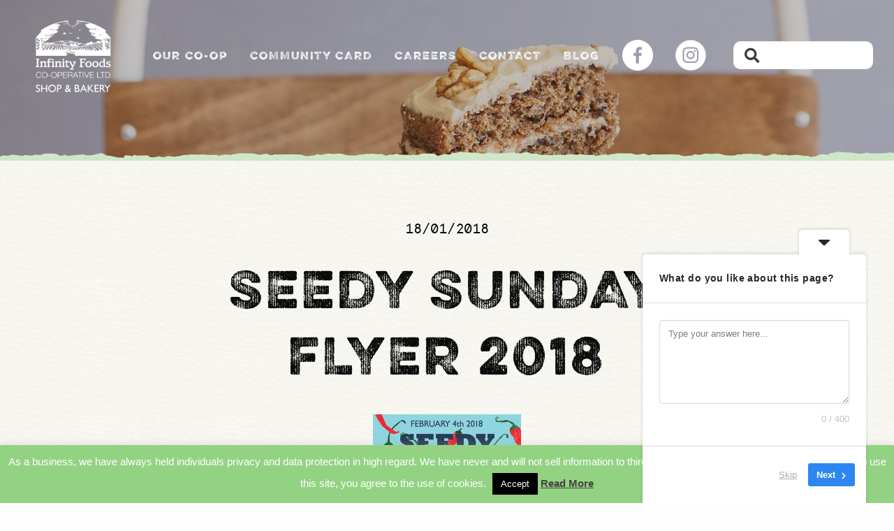

--- FILE ---
content_type: text/html; charset=UTF-8
request_url: https://www.infinityfoodsretail.coop/seedy-sunday-growing-2018/ss-flyer18/
body_size: 56006
content:
<!doctype html>

  <html class="no-js"  lang="en-GB">

	<head>
		<meta charset="utf-8">

		<!-- Force IE to use the latest rendering engine available -->
		<meta http-equiv="X-UA-Compatible" content="IE=edge">

		<!-- Mobile Meta -->
		<meta name="viewport" content="width=device-width, initial-scale=1.0">
		<meta class="foundation-mq">

		<link rel="pingback" href="https://www.infinityfoodsretail.coop/xmlrpc.php">

		<link rel="apple-touch-icon" sizes="57x57" href="https://www.infinityfoodsretail.coop/wp-content/themes/infinitytheme/assets/images/favicon/apple-icon-57x57.png">
		<link rel="apple-touch-icon" sizes="60x60" href="https://www.infinityfoodsretail.coop/wp-content/themes/infinitytheme/assets/images/favicon/apple-icon-60x60.png">
		<link rel="apple-touch-icon" sizes="72x72" href="https://www.infinityfoodsretail.coop/wp-content/themes/infinitytheme/assets/images/favicon/apple-icon-72x72.png">
		<link rel="apple-touch-icon" sizes="76x76" href="https://www.infinityfoodsretail.coop/wp-content/themes/infinitytheme/assets/images/favicon/apple-icon-76x76.png">
		<link rel="apple-touch-icon" sizes="114x114" href="https://www.infinityfoodsretail.coop/wp-content/themes/infinitytheme/assets/images/favicon/apple-icon-114x114.png">
		<link rel="apple-touch-icon" sizes="120x120" href="https://www.infinityfoodsretail.coop/wp-content/themes/infinitytheme/assets/images/favicon/apple-icon-120x120.png">
		<link rel="apple-touch-icon" sizes="144x144" href="https://www.infinityfoodsretail.coop/wp-content/themes/infinitytheme/assets/images/favicon/apple-icon-144x144.png">
		<link rel="apple-touch-icon" sizes="152x152" href="https://www.infinityfoodsretail.coop/wp-content/themes/infinitytheme/assets/images/favicon/apple-icon-152x152.png">
		<link rel="apple-touch-icon" sizes="180x180" href="https://www.infinityfoodsretail.coop/wp-content/themes/infinitytheme/assets/images/favicon/apple-icon-180x180.png">
		<link rel="icon" type="image/png" sizes="192x192"  href="https://www.infinityfoodsretail.coop/wp-content/themes/infinitytheme/assets/images/favicon/android-icon-192x192.png">
		<link rel="icon" type="image/png" sizes="32x32" href="https://www.infinityfoodsretail.coop/wp-content/themes/infinitytheme/assets/images/favicon/favicon-32x32.png">
		<link rel="icon" type="image/png" sizes="96x96" href="https://www.infinityfoodsretail.coop/wp-content/themes/infinitytheme/assets/images/favicon/favicon-96x96.png">
		<link rel="icon" type="image/png" sizes="16x16" href="https://www.infinityfoodsretail.coop/wp-content/themes/infinitytheme/assets/images/favicon/favicon-16x16.png">
		<link rel="manifest" href="https://www.infinityfoodsretail.coop/wp-content/themes/infinitytheme/assets/images/favicon/manifest.json">
		<meta name="msapplication-TileColor" content="#ffffff">
		<meta name="msapplication-TileImage" content="https://www.infinityfoodsretail.coop/wp-content/themes/infinitytheme/assets/images/favicon/ms-icon-144x144.png">
		<meta name="theme-color" content="#ffffff">
		<link rel="stylesheet" href="https://use.fontawesome.com/releases/v5.8.1/css/all.css" integrity="sha384-50oBUHEmvpQ+1lW4y57PTFmhCaXp0ML5d60M1M7uH2+nqUivzIebhndOJK28anvf" crossorigin="anonymous">
		<meta name='robots' content='index, follow, max-image-preview:large, max-snippet:-1, max-video-preview:-1' />
	<style>img:is([sizes="auto" i], [sizes^="auto," i]) { contain-intrinsic-size: 3000px 1500px }</style>
	
	<!-- This site is optimized with the Yoast SEO plugin v24.9 - https://yoast.com/wordpress/plugins/seo/ -->
	<title>Seedy Sunday flyer 2018 - Infinity Foods</title>
	<link rel="canonical" href="https://www.infinityfoodsretail.coop/seedy-sunday-growing-2018/ss-flyer18/" />
	<meta property="og:locale" content="en_GB" />
	<meta property="og:type" content="article" />
	<meta property="og:title" content="Seedy Sunday flyer 2018 - Infinity Foods" />
	<meta property="og:url" content="https://www.infinityfoodsretail.coop/seedy-sunday-growing-2018/ss-flyer18/" />
	<meta property="og:site_name" content="Infinity Foods" />
	<meta property="article:publisher" content="https://www.facebook.com/InfinityFoodsCooperative" />
	<meta property="article:modified_time" content="2018-01-18T17:05:00+00:00" />
	<meta property="og:image" content="https://www.infinityfoodsretail.coop/seedy-sunday-growing-2018/ss-flyer18" />
	<meta property="og:image:width" content="394" />
	<meta property="og:image:height" content="557" />
	<meta property="og:image:type" content="image/jpeg" />
	<meta name="twitter:card" content="summary_large_image" />
	<script type="application/ld+json" class="yoast-schema-graph">{"@context":"https://schema.org","@graph":[{"@type":"WebPage","@id":"https://www.infinityfoodsretail.coop/seedy-sunday-growing-2018/ss-flyer18/","url":"https://www.infinityfoodsretail.coop/seedy-sunday-growing-2018/ss-flyer18/","name":"Seedy Sunday flyer 2018 - Infinity Foods","isPartOf":{"@id":"https://www.infinityfoodsretail.coop/#website"},"primaryImageOfPage":{"@id":"https://www.infinityfoodsretail.coop/seedy-sunday-growing-2018/ss-flyer18/#primaryimage"},"image":{"@id":"https://www.infinityfoodsretail.coop/seedy-sunday-growing-2018/ss-flyer18/#primaryimage"},"thumbnailUrl":"https://www.infinityfoodsretail.coop/wp-content/uploads/2018/01/SS-flyer18.jpg","datePublished":"2018-01-18T17:04:31+00:00","dateModified":"2018-01-18T17:05:00+00:00","breadcrumb":{"@id":"https://www.infinityfoodsretail.coop/seedy-sunday-growing-2018/ss-flyer18/#breadcrumb"},"inLanguage":"en-GB","potentialAction":[{"@type":"ReadAction","target":["https://www.infinityfoodsretail.coop/seedy-sunday-growing-2018/ss-flyer18/"]}]},{"@type":"ImageObject","inLanguage":"en-GB","@id":"https://www.infinityfoodsretail.coop/seedy-sunday-growing-2018/ss-flyer18/#primaryimage","url":"https://www.infinityfoodsretail.coop/wp-content/uploads/2018/01/SS-flyer18.jpg","contentUrl":"https://www.infinityfoodsretail.coop/wp-content/uploads/2018/01/SS-flyer18.jpg","width":394,"height":557},{"@type":"BreadcrumbList","@id":"https://www.infinityfoodsretail.coop/seedy-sunday-growing-2018/ss-flyer18/#breadcrumb","itemListElement":[{"@type":"ListItem","position":1,"name":"Home","item":"https://www.infinityfoodsretail.coop/"},{"@type":"ListItem","position":2,"name":"Seedy Sunday is growing in 2018","item":"https://www.infinityfoodsretail.coop/seedy-sunday-growing-2018/"},{"@type":"ListItem","position":3,"name":"Seedy Sunday flyer 2018"}]},{"@type":"WebSite","@id":"https://www.infinityfoodsretail.coop/#website","url":"https://www.infinityfoodsretail.coop/","name":"Infinity Foods","description":"Healthy food, well-grown and locally found. From ethical suppliers that are down with the ground. Sold at honest prices by likeminded people. We are the bosses, with no distant shareholders to please.  Paid fairly, fully invested and part of the family. Spreading the word &amp; eating well won’t rinse your pocket.","publisher":{"@id":"https://www.infinityfoodsretail.coop/#organization"},"potentialAction":[{"@type":"SearchAction","target":{"@type":"EntryPoint","urlTemplate":"https://www.infinityfoodsretail.coop/?s={search_term_string}"},"query-input":{"@type":"PropertyValueSpecification","valueRequired":true,"valueName":"search_term_string"}}],"inLanguage":"en-GB"},{"@type":"Organization","@id":"https://www.infinityfoodsretail.coop/#organization","name":"Infinity Foods","url":"https://www.infinityfoodsretail.coop/","logo":{"@type":"ImageObject","inLanguage":"en-GB","@id":"https://www.infinityfoodsretail.coop/#/schema/logo/image/","url":"https://www.infinityfoodsretail.coop/wp-content/uploads/2023/11/cropped-shop-logo-White.png","contentUrl":"https://www.infinityfoodsretail.coop/wp-content/uploads/2023/11/cropped-shop-logo-White.png","width":643,"height":596,"caption":"Infinity Foods"},"image":{"@id":"https://www.infinityfoodsretail.coop/#/schema/logo/image/"},"sameAs":["https://www.facebook.com/InfinityFoodsCooperative","https://www.instagram.com/infinityfoodsbrighton/?hl=en"]}]}</script>
	<!-- / Yoast SEO plugin. -->


<link rel="alternate" type="application/rss+xml" title="Infinity Foods &raquo; Feed" href="https://www.infinityfoodsretail.coop/feed/" />
<link rel="alternate" type="application/rss+xml" title="Infinity Foods &raquo; Comments Feed" href="https://www.infinityfoodsretail.coop/comments/feed/" />
<link rel="alternate" type="application/rss+xml" title="Infinity Foods &raquo; Seedy Sunday flyer 2018 Comments Feed" href="https://www.infinityfoodsretail.coop/seedy-sunday-growing-2018/ss-flyer18/feed/" />
		<!-- This site uses the Google Analytics by MonsterInsights plugin v9.4.1 - Using Analytics tracking - https://www.monsterinsights.com/ -->
							<script src="//www.googletagmanager.com/gtag/js?id=G-758BBT4D49"  data-cfasync="false" data-wpfc-render="false" type="text/javascript" async></script>
			<script data-cfasync="false" data-wpfc-render="false" type="text/javascript">
				var mi_version = '9.4.1';
				var mi_track_user = true;
				var mi_no_track_reason = '';
								var MonsterInsightsDefaultLocations = {"page_location":"https:\/\/www.infinityfoodsretail.coop\/seedy-sunday-growing-2018\/ss-flyer18\/"};
				if ( typeof MonsterInsightsPrivacyGuardFilter === 'function' ) {
					var MonsterInsightsLocations = (typeof MonsterInsightsExcludeQuery === 'object') ? MonsterInsightsPrivacyGuardFilter( MonsterInsightsExcludeQuery ) : MonsterInsightsPrivacyGuardFilter( MonsterInsightsDefaultLocations );
				} else {
					var MonsterInsightsLocations = (typeof MonsterInsightsExcludeQuery === 'object') ? MonsterInsightsExcludeQuery : MonsterInsightsDefaultLocations;
				}

								var disableStrs = [
										'ga-disable-G-758BBT4D49',
									];

				/* Function to detect opted out users */
				function __gtagTrackerIsOptedOut() {
					for (var index = 0; index < disableStrs.length; index++) {
						if (document.cookie.indexOf(disableStrs[index] + '=true') > -1) {
							return true;
						}
					}

					return false;
				}

				/* Disable tracking if the opt-out cookie exists. */
				if (__gtagTrackerIsOptedOut()) {
					for (var index = 0; index < disableStrs.length; index++) {
						window[disableStrs[index]] = true;
					}
				}

				/* Opt-out function */
				function __gtagTrackerOptout() {
					for (var index = 0; index < disableStrs.length; index++) {
						document.cookie = disableStrs[index] + '=true; expires=Thu, 31 Dec 2099 23:59:59 UTC; path=/';
						window[disableStrs[index]] = true;
					}
				}

				if ('undefined' === typeof gaOptout) {
					function gaOptout() {
						__gtagTrackerOptout();
					}
				}
								window.dataLayer = window.dataLayer || [];

				window.MonsterInsightsDualTracker = {
					helpers: {},
					trackers: {},
				};
				if (mi_track_user) {
					function __gtagDataLayer() {
						dataLayer.push(arguments);
					}

					function __gtagTracker(type, name, parameters) {
						if (!parameters) {
							parameters = {};
						}

						if (parameters.send_to) {
							__gtagDataLayer.apply(null, arguments);
							return;
						}

						if (type === 'event') {
														parameters.send_to = monsterinsights_frontend.v4_id;
							var hookName = name;
							if (typeof parameters['event_category'] !== 'undefined') {
								hookName = parameters['event_category'] + ':' + name;
							}

							if (typeof MonsterInsightsDualTracker.trackers[hookName] !== 'undefined') {
								MonsterInsightsDualTracker.trackers[hookName](parameters);
							} else {
								__gtagDataLayer('event', name, parameters);
							}
							
						} else {
							__gtagDataLayer.apply(null, arguments);
						}
					}

					__gtagTracker('js', new Date());
					__gtagTracker('set', {
						'developer_id.dZGIzZG': true,
											});
					if ( MonsterInsightsLocations.page_location ) {
						__gtagTracker('set', MonsterInsightsLocations);
					}
										__gtagTracker('config', 'G-758BBT4D49', {"forceSSL":"true","link_attribution":"true"} );
															window.gtag = __gtagTracker;										(function () {
						/* https://developers.google.com/analytics/devguides/collection/analyticsjs/ */
						/* ga and __gaTracker compatibility shim. */
						var noopfn = function () {
							return null;
						};
						var newtracker = function () {
							return new Tracker();
						};
						var Tracker = function () {
							return null;
						};
						var p = Tracker.prototype;
						p.get = noopfn;
						p.set = noopfn;
						p.send = function () {
							var args = Array.prototype.slice.call(arguments);
							args.unshift('send');
							__gaTracker.apply(null, args);
						};
						var __gaTracker = function () {
							var len = arguments.length;
							if (len === 0) {
								return;
							}
							var f = arguments[len - 1];
							if (typeof f !== 'object' || f === null || typeof f.hitCallback !== 'function') {
								if ('send' === arguments[0]) {
									var hitConverted, hitObject = false, action;
									if ('event' === arguments[1]) {
										if ('undefined' !== typeof arguments[3]) {
											hitObject = {
												'eventAction': arguments[3],
												'eventCategory': arguments[2],
												'eventLabel': arguments[4],
												'value': arguments[5] ? arguments[5] : 1,
											}
										}
									}
									if ('pageview' === arguments[1]) {
										if ('undefined' !== typeof arguments[2]) {
											hitObject = {
												'eventAction': 'page_view',
												'page_path': arguments[2],
											}
										}
									}
									if (typeof arguments[2] === 'object') {
										hitObject = arguments[2];
									}
									if (typeof arguments[5] === 'object') {
										Object.assign(hitObject, arguments[5]);
									}
									if ('undefined' !== typeof arguments[1].hitType) {
										hitObject = arguments[1];
										if ('pageview' === hitObject.hitType) {
											hitObject.eventAction = 'page_view';
										}
									}
									if (hitObject) {
										action = 'timing' === arguments[1].hitType ? 'timing_complete' : hitObject.eventAction;
										hitConverted = mapArgs(hitObject);
										__gtagTracker('event', action, hitConverted);
									}
								}
								return;
							}

							function mapArgs(args) {
								var arg, hit = {};
								var gaMap = {
									'eventCategory': 'event_category',
									'eventAction': 'event_action',
									'eventLabel': 'event_label',
									'eventValue': 'event_value',
									'nonInteraction': 'non_interaction',
									'timingCategory': 'event_category',
									'timingVar': 'name',
									'timingValue': 'value',
									'timingLabel': 'event_label',
									'page': 'page_path',
									'location': 'page_location',
									'title': 'page_title',
									'referrer' : 'page_referrer',
								};
								for (arg in args) {
																		if (!(!args.hasOwnProperty(arg) || !gaMap.hasOwnProperty(arg))) {
										hit[gaMap[arg]] = args[arg];
									} else {
										hit[arg] = args[arg];
									}
								}
								return hit;
							}

							try {
								f.hitCallback();
							} catch (ex) {
							}
						};
						__gaTracker.create = newtracker;
						__gaTracker.getByName = newtracker;
						__gaTracker.getAll = function () {
							return [];
						};
						__gaTracker.remove = noopfn;
						__gaTracker.loaded = true;
						window['__gaTracker'] = __gaTracker;
					})();
									} else {
										console.log("");
					(function () {
						function __gtagTracker() {
							return null;
						}

						window['__gtagTracker'] = __gtagTracker;
						window['gtag'] = __gtagTracker;
					})();
									}
			</script>
				<!-- / Google Analytics by MonsterInsights -->
		<link rel='stylesheet' id='wp-block-library-css' href='https://www.infinityfoodsretail.coop/wp-includes/css/dist/block-library/style.min.css?ver=6.8.3' type='text/css' media='all' />
<style id='classic-theme-styles-inline-css' type='text/css'>
/*! This file is auto-generated */
.wp-block-button__link{color:#fff;background-color:#32373c;border-radius:9999px;box-shadow:none;text-decoration:none;padding:calc(.667em + 2px) calc(1.333em + 2px);font-size:1.125em}.wp-block-file__button{background:#32373c;color:#fff;text-decoration:none}
</style>
<style id='global-styles-inline-css' type='text/css'>
:root{--wp--preset--aspect-ratio--square: 1;--wp--preset--aspect-ratio--4-3: 4/3;--wp--preset--aspect-ratio--3-4: 3/4;--wp--preset--aspect-ratio--3-2: 3/2;--wp--preset--aspect-ratio--2-3: 2/3;--wp--preset--aspect-ratio--16-9: 16/9;--wp--preset--aspect-ratio--9-16: 9/16;--wp--preset--color--black: #000000;--wp--preset--color--cyan-bluish-gray: #abb8c3;--wp--preset--color--white: #ffffff;--wp--preset--color--pale-pink: #f78da7;--wp--preset--color--vivid-red: #cf2e2e;--wp--preset--color--luminous-vivid-orange: #ff6900;--wp--preset--color--luminous-vivid-amber: #fcb900;--wp--preset--color--light-green-cyan: #7bdcb5;--wp--preset--color--vivid-green-cyan: #00d084;--wp--preset--color--pale-cyan-blue: #8ed1fc;--wp--preset--color--vivid-cyan-blue: #0693e3;--wp--preset--color--vivid-purple: #9b51e0;--wp--preset--gradient--vivid-cyan-blue-to-vivid-purple: linear-gradient(135deg,rgba(6,147,227,1) 0%,rgb(155,81,224) 100%);--wp--preset--gradient--light-green-cyan-to-vivid-green-cyan: linear-gradient(135deg,rgb(122,220,180) 0%,rgb(0,208,130) 100%);--wp--preset--gradient--luminous-vivid-amber-to-luminous-vivid-orange: linear-gradient(135deg,rgba(252,185,0,1) 0%,rgba(255,105,0,1) 100%);--wp--preset--gradient--luminous-vivid-orange-to-vivid-red: linear-gradient(135deg,rgba(255,105,0,1) 0%,rgb(207,46,46) 100%);--wp--preset--gradient--very-light-gray-to-cyan-bluish-gray: linear-gradient(135deg,rgb(238,238,238) 0%,rgb(169,184,195) 100%);--wp--preset--gradient--cool-to-warm-spectrum: linear-gradient(135deg,rgb(74,234,220) 0%,rgb(151,120,209) 20%,rgb(207,42,186) 40%,rgb(238,44,130) 60%,rgb(251,105,98) 80%,rgb(254,248,76) 100%);--wp--preset--gradient--blush-light-purple: linear-gradient(135deg,rgb(255,206,236) 0%,rgb(152,150,240) 100%);--wp--preset--gradient--blush-bordeaux: linear-gradient(135deg,rgb(254,205,165) 0%,rgb(254,45,45) 50%,rgb(107,0,62) 100%);--wp--preset--gradient--luminous-dusk: linear-gradient(135deg,rgb(255,203,112) 0%,rgb(199,81,192) 50%,rgb(65,88,208) 100%);--wp--preset--gradient--pale-ocean: linear-gradient(135deg,rgb(255,245,203) 0%,rgb(182,227,212) 50%,rgb(51,167,181) 100%);--wp--preset--gradient--electric-grass: linear-gradient(135deg,rgb(202,248,128) 0%,rgb(113,206,126) 100%);--wp--preset--gradient--midnight: linear-gradient(135deg,rgb(2,3,129) 0%,rgb(40,116,252) 100%);--wp--preset--font-size--small: 13px;--wp--preset--font-size--medium: 20px;--wp--preset--font-size--large: 36px;--wp--preset--font-size--x-large: 42px;--wp--preset--spacing--20: 0.44rem;--wp--preset--spacing--30: 0.67rem;--wp--preset--spacing--40: 1rem;--wp--preset--spacing--50: 1.5rem;--wp--preset--spacing--60: 2.25rem;--wp--preset--spacing--70: 3.38rem;--wp--preset--spacing--80: 5.06rem;--wp--preset--shadow--natural: 6px 6px 9px rgba(0, 0, 0, 0.2);--wp--preset--shadow--deep: 12px 12px 50px rgba(0, 0, 0, 0.4);--wp--preset--shadow--sharp: 6px 6px 0px rgba(0, 0, 0, 0.2);--wp--preset--shadow--outlined: 6px 6px 0px -3px rgba(255, 255, 255, 1), 6px 6px rgba(0, 0, 0, 1);--wp--preset--shadow--crisp: 6px 6px 0px rgba(0, 0, 0, 1);}:where(.is-layout-flex){gap: 0.5em;}:where(.is-layout-grid){gap: 0.5em;}body .is-layout-flex{display: flex;}.is-layout-flex{flex-wrap: wrap;align-items: center;}.is-layout-flex > :is(*, div){margin: 0;}body .is-layout-grid{display: grid;}.is-layout-grid > :is(*, div){margin: 0;}:where(.wp-block-columns.is-layout-flex){gap: 2em;}:where(.wp-block-columns.is-layout-grid){gap: 2em;}:where(.wp-block-post-template.is-layout-flex){gap: 1.25em;}:where(.wp-block-post-template.is-layout-grid){gap: 1.25em;}.has-black-color{color: var(--wp--preset--color--black) !important;}.has-cyan-bluish-gray-color{color: var(--wp--preset--color--cyan-bluish-gray) !important;}.has-white-color{color: var(--wp--preset--color--white) !important;}.has-pale-pink-color{color: var(--wp--preset--color--pale-pink) !important;}.has-vivid-red-color{color: var(--wp--preset--color--vivid-red) !important;}.has-luminous-vivid-orange-color{color: var(--wp--preset--color--luminous-vivid-orange) !important;}.has-luminous-vivid-amber-color{color: var(--wp--preset--color--luminous-vivid-amber) !important;}.has-light-green-cyan-color{color: var(--wp--preset--color--light-green-cyan) !important;}.has-vivid-green-cyan-color{color: var(--wp--preset--color--vivid-green-cyan) !important;}.has-pale-cyan-blue-color{color: var(--wp--preset--color--pale-cyan-blue) !important;}.has-vivid-cyan-blue-color{color: var(--wp--preset--color--vivid-cyan-blue) !important;}.has-vivid-purple-color{color: var(--wp--preset--color--vivid-purple) !important;}.has-black-background-color{background-color: var(--wp--preset--color--black) !important;}.has-cyan-bluish-gray-background-color{background-color: var(--wp--preset--color--cyan-bluish-gray) !important;}.has-white-background-color{background-color: var(--wp--preset--color--white) !important;}.has-pale-pink-background-color{background-color: var(--wp--preset--color--pale-pink) !important;}.has-vivid-red-background-color{background-color: var(--wp--preset--color--vivid-red) !important;}.has-luminous-vivid-orange-background-color{background-color: var(--wp--preset--color--luminous-vivid-orange) !important;}.has-luminous-vivid-amber-background-color{background-color: var(--wp--preset--color--luminous-vivid-amber) !important;}.has-light-green-cyan-background-color{background-color: var(--wp--preset--color--light-green-cyan) !important;}.has-vivid-green-cyan-background-color{background-color: var(--wp--preset--color--vivid-green-cyan) !important;}.has-pale-cyan-blue-background-color{background-color: var(--wp--preset--color--pale-cyan-blue) !important;}.has-vivid-cyan-blue-background-color{background-color: var(--wp--preset--color--vivid-cyan-blue) !important;}.has-vivid-purple-background-color{background-color: var(--wp--preset--color--vivid-purple) !important;}.has-black-border-color{border-color: var(--wp--preset--color--black) !important;}.has-cyan-bluish-gray-border-color{border-color: var(--wp--preset--color--cyan-bluish-gray) !important;}.has-white-border-color{border-color: var(--wp--preset--color--white) !important;}.has-pale-pink-border-color{border-color: var(--wp--preset--color--pale-pink) !important;}.has-vivid-red-border-color{border-color: var(--wp--preset--color--vivid-red) !important;}.has-luminous-vivid-orange-border-color{border-color: var(--wp--preset--color--luminous-vivid-orange) !important;}.has-luminous-vivid-amber-border-color{border-color: var(--wp--preset--color--luminous-vivid-amber) !important;}.has-light-green-cyan-border-color{border-color: var(--wp--preset--color--light-green-cyan) !important;}.has-vivid-green-cyan-border-color{border-color: var(--wp--preset--color--vivid-green-cyan) !important;}.has-pale-cyan-blue-border-color{border-color: var(--wp--preset--color--pale-cyan-blue) !important;}.has-vivid-cyan-blue-border-color{border-color: var(--wp--preset--color--vivid-cyan-blue) !important;}.has-vivid-purple-border-color{border-color: var(--wp--preset--color--vivid-purple) !important;}.has-vivid-cyan-blue-to-vivid-purple-gradient-background{background: var(--wp--preset--gradient--vivid-cyan-blue-to-vivid-purple) !important;}.has-light-green-cyan-to-vivid-green-cyan-gradient-background{background: var(--wp--preset--gradient--light-green-cyan-to-vivid-green-cyan) !important;}.has-luminous-vivid-amber-to-luminous-vivid-orange-gradient-background{background: var(--wp--preset--gradient--luminous-vivid-amber-to-luminous-vivid-orange) !important;}.has-luminous-vivid-orange-to-vivid-red-gradient-background{background: var(--wp--preset--gradient--luminous-vivid-orange-to-vivid-red) !important;}.has-very-light-gray-to-cyan-bluish-gray-gradient-background{background: var(--wp--preset--gradient--very-light-gray-to-cyan-bluish-gray) !important;}.has-cool-to-warm-spectrum-gradient-background{background: var(--wp--preset--gradient--cool-to-warm-spectrum) !important;}.has-blush-light-purple-gradient-background{background: var(--wp--preset--gradient--blush-light-purple) !important;}.has-blush-bordeaux-gradient-background{background: var(--wp--preset--gradient--blush-bordeaux) !important;}.has-luminous-dusk-gradient-background{background: var(--wp--preset--gradient--luminous-dusk) !important;}.has-pale-ocean-gradient-background{background: var(--wp--preset--gradient--pale-ocean) !important;}.has-electric-grass-gradient-background{background: var(--wp--preset--gradient--electric-grass) !important;}.has-midnight-gradient-background{background: var(--wp--preset--gradient--midnight) !important;}.has-small-font-size{font-size: var(--wp--preset--font-size--small) !important;}.has-medium-font-size{font-size: var(--wp--preset--font-size--medium) !important;}.has-large-font-size{font-size: var(--wp--preset--font-size--large) !important;}.has-x-large-font-size{font-size: var(--wp--preset--font-size--x-large) !important;}
:where(.wp-block-post-template.is-layout-flex){gap: 1.25em;}:where(.wp-block-post-template.is-layout-grid){gap: 1.25em;}
:where(.wp-block-columns.is-layout-flex){gap: 2em;}:where(.wp-block-columns.is-layout-grid){gap: 2em;}
:root :where(.wp-block-pullquote){font-size: 1.5em;line-height: 1.6;}
</style>
<link rel='stylesheet' id='contact-form-7-css' href='https://www.infinityfoodsretail.coop/wp-content/plugins/contact-form-7/includes/css/styles.css?ver=6.0.6' type='text/css' media='all' />
<link rel='stylesheet' id='cookie-law-info-css' href='https://www.infinityfoodsretail.coop/wp-content/plugins/cookie-law-info/legacy/public/css/cookie-law-info-public.css?ver=3.2.10' type='text/css' media='all' />
<link rel='stylesheet' id='cookie-law-info-gdpr-css' href='https://www.infinityfoodsretail.coop/wp-content/plugins/cookie-law-info/legacy/public/css/cookie-law-info-gdpr.css?ver=3.2.10' type='text/css' media='all' />
<link rel='stylesheet' id='msl-main-css' href='https://www.infinityfoodsretail.coop/wp-content/plugins/master-slider/public/assets/css/masterslider.main.css?ver=3.10.7' type='text/css' media='all' />
<link rel='stylesheet' id='msl-custom-css' href='https://www.infinityfoodsretail.coop/wp-content/uploads/master-slider/custom.css?ver=23.8' type='text/css' media='all' />
<link rel='stylesheet' id='site-css-css' href='https://www.infinityfoodsretail.coop/wp-content/themes/infinitytheme/assets/css/style.min.css?ver=6.8.3' type='text/css' media='all' />
<link rel='stylesheet' id='ryan-css-css' href='https://www.infinityfoodsretail.coop/wp-content/themes/infinitytheme/assets/css/ryan.css?ver=6.8.3' type='text/css' media='all' />
<script type="text/javascript" src="https://www.infinityfoodsretail.coop/wp-content/plugins/google-analytics-for-wordpress/assets/js/frontend-gtag.min.js?ver=9.4.1" id="monsterinsights-frontend-script-js" async="async" data-wp-strategy="async"></script>
<script data-cfasync="false" data-wpfc-render="false" type="text/javascript" id='monsterinsights-frontend-script-js-extra'>/* <![CDATA[ */
var monsterinsights_frontend = {"js_events_tracking":"true","download_extensions":"doc,pdf,ppt,zip,xls,docx,pptx,xlsx","inbound_paths":"[{\"path\":\"\\\/go\\\/\",\"label\":\"affiliate\"},{\"path\":\"\\\/recommend\\\/\",\"label\":\"affiliate\"}]","home_url":"https:\/\/www.infinityfoodsretail.coop","hash_tracking":"false","v4_id":"G-758BBT4D49"};/* ]]> */
</script>
<script type="text/javascript" src="https://www.infinityfoodsretail.coop/wp-includes/js/jquery/jquery.min.js?ver=3.7.1" id="jquery-core-js"></script>
<script type="text/javascript" src="https://www.infinityfoodsretail.coop/wp-includes/js/jquery/jquery-migrate.min.js?ver=3.4.1" id="jquery-migrate-js"></script>
<script type="text/javascript" id="cookie-law-info-js-extra">
/* <![CDATA[ */
var Cli_Data = {"nn_cookie_ids":[],"cookielist":[],"non_necessary_cookies":[],"ccpaEnabled":"","ccpaRegionBased":"","ccpaBarEnabled":"","strictlyEnabled":["necessary","obligatoire"],"ccpaType":"gdpr","js_blocking":"","custom_integration":"","triggerDomRefresh":"","secure_cookies":""};
var cli_cookiebar_settings = {"animate_speed_hide":"500","animate_speed_show":"500","background":"#94d283","border":"#b1a6a6c2","border_on":"","button_1_button_colour":"#000","button_1_button_hover":"#000000","button_1_link_colour":"#fff","button_1_as_button":"1","button_1_new_win":"","button_2_button_colour":"#333","button_2_button_hover":"#292929","button_2_link_colour":"#444","button_2_as_button":"","button_2_hidebar":"","button_3_button_colour":"#000","button_3_button_hover":"#000000","button_3_link_colour":"#fff","button_3_as_button":"1","button_3_new_win":"","button_4_button_colour":"#000","button_4_button_hover":"#000000","button_4_link_colour":"#fff","button_4_as_button":"1","button_7_button_colour":"#94d283","button_7_button_hover":"#76a869","button_7_link_colour":"#fff","button_7_as_button":"1","button_7_new_win":"","font_family":"Helvetica, sans-serif","header_fix":"","notify_animate_hide":"1","notify_animate_show":"1","notify_div_id":"#cookie-law-info-bar","notify_position_horizontal":"right","notify_position_vertical":"bottom","scroll_close":"1","scroll_close_reload":"","accept_close_reload":"","reject_close_reload":"","showagain_tab":"1","showagain_background":"#fff","showagain_border":"#000","showagain_div_id":"#cookie-law-info-again","showagain_x_position":"100px","text":"#ffffff","show_once_yn":"1","show_once":"5000","logging_on":"","as_popup":"","popup_overlay":"1","bar_heading_text":"","cookie_bar_as":"banner","popup_showagain_position":"bottom-right","widget_position":"left"};
var log_object = {"ajax_url":"https:\/\/www.infinityfoodsretail.coop\/wp-admin\/admin-ajax.php"};
/* ]]> */
</script>
<script type="text/javascript" src="https://www.infinityfoodsretail.coop/wp-content/plugins/cookie-law-info/legacy/public/js/cookie-law-info-public.js?ver=3.2.10" id="cookie-law-info-js"></script>
<link rel="https://api.w.org/" href="https://www.infinityfoodsretail.coop/wp-json/" /><link rel="alternate" title="JSON" type="application/json" href="https://www.infinityfoodsretail.coop/wp-json/wp/v2/media/2139" /><link rel='shortlink' href='https://www.infinityfoodsretail.coop/?p=2139' />
<link rel="alternate" title="oEmbed (JSON)" type="application/json+oembed" href="https://www.infinityfoodsretail.coop/wp-json/oembed/1.0/embed?url=https%3A%2F%2Fwww.infinityfoodsretail.coop%2Fseedy-sunday-growing-2018%2Fss-flyer18%2F" />
<link rel="alternate" title="oEmbed (XML)" type="text/xml+oembed" href="https://www.infinityfoodsretail.coop/wp-json/oembed/1.0/embed?url=https%3A%2F%2Fwww.infinityfoodsretail.coop%2Fseedy-sunday-growing-2018%2Fss-flyer18%2F&#038;format=xml" />
<script>var ms_grabbing_curosr = 'https://www.infinityfoodsretail.coop/wp-content/plugins/master-slider/public/assets/css/common/grabbing.cur', ms_grab_curosr = 'https://www.infinityfoodsretail.coop/wp-content/plugins/master-slider/public/assets/css/common/grab.cur';</script>
<meta name="generator" content="MasterSlider 3.10.7 - Responsive Touch Image Slider | avt.li/msf" />

		<script>
		var templateURL = 'https://www.infinityfoodsretail.coop/wp-content/themes/infinitytheme';
		</script>

	</head>

	<body class="attachment wp-singular attachment-template-default single single-attachment postid-2139 attachmentid-2139 attachment-jpeg wp-custom-logo wp-theme-infinitytheme _masterslider _ms_version_3.10.7">


	<header class="header">

			<a href="https://www.infinityfoodsretail.coop/" class="custom-logo-link" rel="home"><img width="643" height="596" src="https://www.infinityfoodsretail.coop/wp-content/uploads/2023/11/cropped-shop-logo-White.png" class="custom-logo" alt="Infinity Foods" decoding="async" fetchpriority="high" srcset="https://www.infinityfoodsretail.coop/wp-content/uploads/2023/11/cropped-shop-logo-White.png 643w, https://www.infinityfoodsretail.coop/wp-content/uploads/2023/11/cropped-shop-logo-White-432x400.png 432w" sizes="(max-width: 643px) 100vw, 643px" /></a>
			<ul class="social-icons social-icons--mobile">
			 	<li class="social-icons__icon">
			 		<a class="social-icons__link" href="https://www.facebook.com/InfinityFoodsCooperative/">
			 			<img class="social-icons__img svg" src="/wp-content/themes/infinitytheme/assets/images/facebook-white-cutout.svg" alt="Facebook">
			 		</a>
			 	</li>
			 	<li class="social-icons__icon">
			 		<a class="social__icons__link" href="https://www.instagram.com/infinityfoodsbrighton/">
			 			<img class="social-icons__img svg" src="/wp-content/themes/infinitytheme/assets/images/instragram-white-cutout.svg" alt="Instagram">
			 		</a>
				</li>
		 	</ul>

			<button class="js-menu hamburger hamburger--htla">
				<span>menu</span>
			</button>

		 <nav class="header__nav">
		 	<ul id="menu-main" class="menu menu--primary" data-responsive-menu="accordion medium-dropdown"><li id="menu-item-716" class="menu-item menu-item-type-post_type menu-item-object-page menu-item-home menu-item-716"><a href="https://www.infinityfoodsretail.coop/">Home</a></li>
<li id="menu-item-234" class="menu-item menu-item-type-post_type menu-item-object-page menu-item-234"><a href="https://www.infinityfoodsretail.coop/our-coop/">Our CO-OP</a></li>
<li id="menu-item-4545" class="menu-item menu-item-type-post_type menu-item-object-page menu-item-4545"><a href="https://www.infinityfoodsretail.coop/community-card/">Community Card</a></li>
<li id="menu-item-4851" class="menu-item menu-item-type-post_type menu-item-object-page menu-item-4851"><a href="https://www.infinityfoodsretail.coop/careers/">Careers</a></li>
<li id="menu-item-119" class="menu-item menu-item-type-post_type menu-item-object-page menu-item-119"><a href="https://www.infinityfoodsretail.coop/contact/">Contact</a></li>
<li id="menu-item-98" class="menu-item menu-item-type-post_type menu-item-object-page current_page_parent menu-item-98"><a href="https://www.infinityfoodsretail.coop/blog/">Blog</a></li>
</ul>		 	<ul class="social-icons social-icons--desktop">
			 	<li class="social-icons__icon">
			 		<a class="social-icons__link" href="https://www.facebook.com/InfinityFoodsCooperative/">
			 			<img class="social-icons__img svg" src="/wp-content/themes/infinitytheme/assets/images/facebook-white-cutout.svg" alt="Facebook">
			 		</a>
			 	</li>
			 	<li class="social-icons__icon">
			 		<a class="social__icons__link" href="https://www.instagram.com/infinityfoodsbrighton/">
			 			<img class="social-icons__img svg" src="/wp-content/themes/infinitytheme/assets/images/instragram-white-cutout.svg" alt="Instagram">
			 		</a>
				</li>
		 	</ul>
		 </nav>
		<form role="search" method="get" id="searchform" class="searchform searchform--header" action="https://www.infinityfoodsretail.coop/">
		    <div class="col-lg-10 col-xs-10">
				<input type="text" value="" name="s" id="s" placeholder="&#xf002;" class="form-control light" />
			</div>
		</form>
	</header>

<div class="wrapper">
	
    
    	<article id="post-2139" class="singlepost singlepost-- post-2139 attachment type-attachment status-inherit hentry"  itemscope itemtype="http://schema.org/BlogPosting">

			<figure class="post__hero"><img src="https://www.infinityfoodsretail.coop/wp-content/themes/infinitytheme/assets/images/defaulthero.jpg" class=""/></figure>
	
	<header class="post__header">	
		<div class="row align-center">
			<div class="small-12 medium-10 large-8 columns">
				<p>18/01/2018</p>		
				<h1 class="entry-title single-title" itemprop="headline">Seedy Sunday flyer 2018</h1>
							</div>
		</div>				
    </header>

    
    <section class="post__content post__content--centered" itemprop="articleBody">
		<div class="row align-center">
			<div class="small-12 medium-9 large-7 columns">
				<p class="attachment"><a href='https://www.infinityfoodsretail.coop/wp-content/uploads/2018/01/SS-flyer18.jpg'><img decoding="async" width="212" height="300" src="https://www.infinityfoodsretail.coop/wp-content/uploads/2018/01/SS-flyer18.jpg" class="attachment-medium size-medium" alt="" /></a></p>
			</div>
		</div>
	</section>

    			
    <div class="post__meta">
	<div class="row align-center">
		<div class="small-12 medium-9 large-7 columns">
			<h4>Share article</h4>

			<ul class="share hasborder hasborder--black">
				<li><a href="https://www.facebook.com/sharer/sharer.php?u=https://www.infinityfoodsretail.coop/seedy-sunday-growing-2018/ss-flyer18/"><!DOCTYPE svg PUBLIC "-//W3C//DTD SVG 1.1//EN" "http://www.w3.org/Graphics/SVG/1.1/DTD/svg11.dtd">
<svg version="1.1" xmlns="http://www.w3.org/2000/svg" xmlns:xlink="http://www.w3.org/1999/xlink" x="0px" y="0px"
	 width="96.124px" height="96.123px" viewBox="0 0 96.124 96.123" style="enable-background:new 0 0 96.124 96.123;"
	 xml:space="preserve">
<g>
	<path d="M72.089,0.02L59.624,0C45.62,0,36.57,9.285,36.57,23.656v10.907H24.037c-1.083,0-1.96,0.878-1.96,1.961v15.803
		c0,1.083,0.878,1.96,1.96,1.96h12.533v39.876c0,1.083,0.877,1.96,1.96,1.96h16.352c1.083,0,1.96-0.878,1.96-1.96V54.287h14.654
		c1.083,0,1.96-0.877,1.96-1.96l0.006-15.803c0-0.52-0.207-1.018-0.574-1.386c-0.367-0.368-0.867-0.575-1.387-0.575H56.842v-9.246
		c0-4.444,1.059-6.7,6.848-6.7l8.397-0.003c1.082,0,1.959-0.878,1.959-1.96V1.98C74.046,0.899,73.17,0.022,72.089,0.02z"/>
</g>
</svg>
</a></li>
				<li><a href="https://twitter.com/share?text=Seedy Sunday flyer 2018&url=https://www.infinityfoodsretail.coop/seedy-sunday-growing-2018/ss-flyer18/"><svg version="1.1" id="Layer_1" xmlns="http://www.w3.org/2000/svg" xmlns:xlink="http://www.w3.org/1999/xlink" x="0px" y="0px"
	 viewBox="0 0 410.155 410.155" style="enable-background:new 0 0 410.155 410.155;" xml:space="preserve">
<path d="M403.632,74.18c-9.113,4.041-18.573,7.229-28.28,9.537c10.696-10.164,18.738-22.877,23.275-37.067
	l0,0c1.295-4.051-3.105-7.554-6.763-5.385l0,0c-13.504,8.01-28.05,14.019-43.235,17.862c-0.881,0.223-1.79,0.336-2.702,0.336
	c-2.766,0-5.455-1.027-7.57-2.891c-16.156-14.239-36.935-22.081-58.508-22.081c-9.335,0-18.76,1.455-28.014,4.325
	c-28.672,8.893-50.795,32.544-57.736,61.724c-2.604,10.945-3.309,21.9-2.097,32.56c0.139,1.225-0.44,2.08-0.797,2.481
	c-0.627,0.703-1.516,1.106-2.439,1.106c-0.103,0-0.209-0.005-0.314-0.015c-62.762-5.831-119.358-36.068-159.363-85.14l0,0
	c-2.04-2.503-5.952-2.196-7.578,0.593l0,0C13.677,65.565,9.537,80.937,9.537,96.579c0,23.972,9.631,46.563,26.36,63.032
	c-7.035-1.668-13.844-4.295-20.169-7.808l0,0c-3.06-1.7-6.825,0.485-6.868,3.985l0,0c-0.438,35.612,20.412,67.3,51.646,81.569
	c-0.629,0.015-1.258,0.022-1.888,0.022c-4.951,0-9.964-0.478-14.898-1.421l0,0c-3.446-0.658-6.341,2.611-5.271,5.952l0,0
	c10.138,31.651,37.39,54.981,70.002,60.278c-27.066,18.169-58.585,27.753-91.39,27.753l-10.227-0.006
	c-3.151,0-5.816,2.054-6.619,5.106c-0.791,3.006,0.666,6.177,3.353,7.74c36.966,21.513,79.131,32.883,121.955,32.883
	c37.485,0,72.549-7.439,104.219-22.109c29.033-13.449,54.689-32.674,76.255-57.141c20.09-22.792,35.8-49.103,46.692-78.201
	c10.383-27.737,15.871-57.333,15.871-85.589v-1.346c-0.001-4.537,2.051-8.806,5.631-11.712c13.585-11.03,25.415-24.014,35.16-38.591
	l0,0C411.924,77.126,407.866,72.302,403.632,74.18L403.632,74.18z"/>
</svg>
</a></li>
			</ul>
		</div>
	</div>

		<div class="row">
    	<div class="small-12">

			<nav class="post__nav">
					
			</nav>

    	</div>
	</div>
	</div>
</article> <!-- end article -->    	
    
		<footer class="footer">

			<section class="footer__primary">
				<div class="row align-center">
					<form role="search" method="get" id="searchform" class="searchform searchform--footer" action="https://www.infinityfoodsretail.coop/">
					    <div class="col-lg-10 col-xs-10">
							<input type="text" value="" name="s" id="s" placeholder="&#xf002;" class="form-control light" />
						</div>
					</form>					<div class="small-12 medium-6 large-5 columns">
						<span class="icon icon--faded"><svg version="1.1" xmlns="http://www.w3.org/2000/svg" xmlns:xlink="http://www.w3.org/1999/xlink" x="0px" y="0px"
	 viewBox="0 0 346.107 418.622" enable-background="new 0 0 346.107 418.622"
	 xml:space="preserve">
<g>
	<defs>
		<rect id="SVGID_1_" width="346.107" height="418.622"/>
	</defs>
	<clipPath id="SVGID_2_">
		<use xlink:href="#SVGID_1_"  overflow="visible"/>
	</clipPath>
	<path clip-path="url(#SVGID_2_)" d="M271.779,369.27c-1.18,0.38-2.374,0.818-3.598,1.141c-1.018,0.268-2.082,0.6-3.107,0.548
		c-2.003-0.101-3.97-0.032-5.934,0.351c-0.284,0.055-0.719,0.106-0.869-0.048c-0.807-0.832-1.472-0.423-2.24,0.063
		c-0.296,0.187-0.85,0.21-1.179,0.064c-2.017-0.893-3.948-0.081-5.881,0.267c-2.246,0.404-4.454,1.021-6.696,1.457
		c-2.089,0.406-4.195,0.748-6.307,1.01c-0.817,0.101-1.671-0.147-2.507-0.134c-0.441,0.007-0.874,0.321-1.319,0.348
		c-2.582,0.154-5.169,0.238-7.751,0.408c-0.55,0.036-1.073,0.426-1.626,0.486c-1.143,0.124-2.355,0.384-3.435,0.136
		c-1.594-0.367-3.14-0.826-4.789-0.552c-2.654,0.442-5.325,0.811-7.949,1.39c-1.798,0.397-3.5,1.227-5.296,1.637
		c-2.655,0.606-5.34,1.142-8.042,1.451c-1.502,0.171-3.064-0.175-4.598-0.295c-0.675-0.053-1.349-0.125-2.229-0.207
		c-0.361,0.652-1.076,0.705-2.075,0.499c-1.122-0.231-2.324-0.055-3.488-0.124c-0.794-0.048-1.578-0.239-2.372-0.319
		c-1.096-0.11-2.197-0.25-3.294-0.237c-0.756,0.009-1.505,0.307-2.266,0.381c-0.787,0.076-1.586,0.069-2.378,0.041
		c-3.499-0.122-6.456,1.65-9.644,2.642c-1.096,0.342-2.422,0.672-3.666-0.414c-0.614-0.536-1.886-0.407-2.863-0.419
		c-1.464-0.018-2.93,0.099-4.394,0.175c-0.328,0.017-0.651,0.108-0.977,0.158c-1.193,0.185-2.343,0.627-3.602,0.088
		c-0.5-0.214-1.209,0.046-1.821,0.111c-1.205,0.129-2.408,0.28-3.614,0.406c-1.723,0.179-3.445,0.412-5.174,0.493
		c-1.464,0.069-2.937-0.052-4.407-0.073c-0.325-0.004-0.654,0.102-0.978,0.084c-0.825-0.046-1.647-0.164-2.472-0.188
		c-0.332-0.009-0.67,0.148-1.003,0.236c-0.664,0.177-1.321,0.481-1.99,0.509c-1.085,0.045-2.181-0.164-3.268-0.132
		c-2.182,0.063-4.345,0.466-6.546-0.042c-0.978-0.225-2.055-0.026-3.086-0.012c-0.436,0.005-0.881,0.098-1.305,0.037
		c-3.065-0.442-6.125-0.917-9.188-1.376c-1.413-0.212-2.824-0.457-4.245-0.591c-0.415-0.039-0.862,0.371-1.293,0.368
		c-1.168-0.01-2.335-0.138-3.502-0.207c-3.251-0.19-6.5-0.413-9.753-0.541c-1.287-0.05-2.582,0.154-3.875,0.173
		c-0.908,0.014-1.818-0.094-2.727-0.136c-0.184-0.009-0.417-0.033-0.548,0.061c-1.587,1.142-3.451,0.581-5.175,0.868
		c-1.065,0.177-2.139,0.587-3.185,0.52c-2.257-0.143-4.374,0.62-6.567,0.758c-2.905,0.184-5.846,0.195-8.56-1.072
		c-1.274-0.595-2.465-0.282-3.694-0.115c-2.221,0.301-4.428,0.799-6.657,0.92c-1.26,0.068-2.593-0.332-3.82-0.739
		c-1.392-0.463-2.763-0.864-4.234-1.027c-0.904-0.101-1.745-0.762-2.649-0.865c-2.592-0.297-5.201-0.459-7.806-0.631
		c-1.574-0.104-3.194,0.07-4.718-0.245c-1.308-0.27-2.509-1.059-3.759-1.616c-0.623-0.277-1.25-0.548-1.861-0.815
		c-0.003,0.003,0.161-0.196,0.515-0.627c-1.103,0.338-1.718-1.473-2.696-0.043c-0.142-0.189-0.258-0.295-0.316-0.426
		c-0.367-0.825-0.292-1.82-1.373-2.349c-0.435-0.213-0.317-1.473-0.766-1.758c-1.252-0.794-1.856-2.125-2.053-3.264
		c-0.259-1.499-0.865-2.918-0.959-4.445c-0.034-0.548-0.223-1.086-0.275-1.635c-0.112-1.191-0.152-2.39-0.282-3.579
		c-0.073-0.668-0.355-1.319-0.381-1.984c-0.034-0.843,0.107-1.691,0.151-2.538c0.009-0.171-0.087-0.345-0.124-0.52
		c-0.266-1.245-0.619-2.482-0.748-3.741c-0.052-0.51,0.432-1.058,0.592-1.612c0.179-0.621,0.345-1.203-0.26-1.824
		c-0.306-0.315-0.219-1.05-0.238-1.598c-0.047-1.308,0.158-2.665-0.125-3.915c-0.372-1.643-0.088-3.248-0.166-4.866
		c-0.038-0.786-0.105-1.572-0.12-2.358c-0.04-1.987-0.018-3.976-0.096-5.962c-0.091-2.332,0.116-4.684-0.76-6.96
		c-0.296-0.769-0.136-1.735-0.096-2.607c0.061-1.349,0.218-2.694,0.289-4.044c0.016-0.304-0.215-0.616-0.231-0.929
		c-0.085-1.592-0.234-3.191-0.162-4.779c0.038-0.831,0.482-1.643,0.511-2.465c-0.068-0.359-0.219-0.726-0.187-1.075
		c0.109-1.194,0.368-2.38,0.404-3.573c0.024-0.801-0.28-1.607-0.348-2.418c-0.078-0.918-0.057-1.845-0.08-2.767
		c-0.004-0.186,0.054-0.414-0.031-0.551c-1.015-1.638,0.232-3.312-0.091-4.958c-0.034-0.173,0.116-0.416,0.041-0.544
		c-1.072-1.819-0.124-3.736-0.307-5.591c-0.138-1.401-0.413-2.788-0.631-4.181c-0.017-0.107-0.092-0.209-0.093-0.314
		c-0.016-2.104-0.376-4.281,0.051-6.291c0.529-2.486-0.018-4.994,0.705-7.473c0.611-2.095,0.612-4.365,0.905-6.555
		c0.067-0.504,0.235-0.994,0.331-1.495c0.221-1.143,0.376-2.302,0.652-3.432c0.243-0.996,0.644-1.953,0.914-2.944
		c0.123-0.454,0.099-0.949,0.037-1.414c0.263-0.718,0.598-1.419,0.774-2.158c0.591-2.475,1-5,1.713-7.437
		c0.791-2.7,1.967-5.288,2.734-7.993c0.542-1.916,1.402-3.687,2.245-5.433c1.185-2.454,1.886-5.107,3.464-7.421
		c1.325-1.942,2.573-3.866,4.306-5.498c1.057-0.996,1.768-2.357,2.647-3.545c0.462-0.622,0.98-1.205,1.42-1.841
		c0.471-0.681,0.875-1.408,1.318-2.108c0.421-0.665,0.817-1.35,1.289-1.978c1.296-1.721,2.597-3.44,3.956-5.111
		c0.556-0.684,1.325-1.194,1.898-1.867c2.152-2.528,4.305-5.058,6.374-7.655c0.963-1.21,1.712-2.59,2.598-3.865
		c1.127-1.622,2.248-3.252,3.46-4.81c0.823-1.057,1.845-1.957,2.689-2.999c0.495-0.612,0.814-1.366,1.215-2.054
		c0.183-0.315,0.309-0.696,0.568-0.927c1.223-1.091,1.984-2.44,2.529-3.972c0.183-0.514,0.739-0.894,1.116-1.341
		c0.466-0.554,0.975-1.08,1.377-1.678c1.745-2.6,3.384-5.276,5.209-7.818c1.156-1.61,2.092-3.41,3.768-4.644
		c0.395-0.291,0.255-1.223,0.545-1.761c0.575-1.068,1.241-2.092,1.937-3.087c0.889-1.268,1.787-2.539,2.785-3.721
		c2.125-2.517,4.324-4.971,6.477-7.465c0.594-0.689,1.078-1.477,1.706-2.13c0.804-0.835,1.926-1.441,2.515-2.391
		c1.228-1.977,3.257-3.106,4.689-4.849c0.829-1.008,1.853-1.855,2.787-2.776c0.106-0.104,0.249-0.204,0.289-0.333
		c0.708-2.235,2.501-3.724,3.792-5.557c0.164-0.234,0.188-0.565,0.346-0.806c0.885-1.352,1.879-2.64,2.669-4.044
		c1.018-1.811,2.495-3.186,3.924-4.632c1.089-1.101,2.535-2.141,2.998-3.492c0.525-1.53,1.999-2.029,2.597-3.395
		c0.369-0.844,1.503-1.328,2.195-2.065c0.408-0.436,0.599-1.069,0.933-1.584c0.411-0.632,0.865-1.236,1.306-1.848
		c0.339-0.471,0.738-0.907,1.02-1.41c0.752-1.339,2.12-2.298,2.412-3.928c0.033-0.181,0.29-0.328,0.452-0.48
		c0.774-0.725,1.655-1.365,2.3-2.191c0.678-0.869,1.127-1.916,1.687-2.879c0.164-0.283,0.341-0.565,0.552-0.814
		c1.711-2.021,3.452-4.015,5.141-6.053c1.231-1.485,2.429-2.999,3.579-4.547c0.532-0.717,0.826-1.617,1.386-2.306
		c1.055-1.301,2.22-2.512,3.35-3.752c0.116-0.128,0.362-0.161,0.436-0.299c1.005-1.869,2.509-3.319,3.959-4.824
		c0.481-0.5,0.725-1.223,1.125-1.81c0.165-0.243,0.43-0.461,0.698-0.582c1.286-0.581,2.376-1.333,2.915-2.73
		c0.132-0.343,0.502-0.602,0.783-0.879c0.204-0.201,0.487-0.334,0.655-0.558c0.914-1.219,1.78-2.475,2.715-3.678
		c0.352-0.452,0.875-0.768,1.265-1.196c1.685-1.846,3.317-3.742,5.038-5.554c0.649-0.683,1.583-1.098,2.217-1.791
		c0.945-1.034,1.74-2.206,2.597-3.32c0.022-0.028,0.024-0.09,0.048-0.098c1.631-0.553,2.113-2.21,3.189-3.29
		c1.241-1.246,2.681-2.293,3.923-3.538c1.758-1.759,3.421-3.614,5.112-5.44c2.439-2.633,4.858-5.286,7.31-7.908
		c0.312-0.333,0.86-0.455,1.145-0.802c0.489-0.594,1.221-1.296,1.205-1.937c-0.04-1.585-0.033-3.071,0.975-4.395
		c0.125-0.164,0.151-0.417,0.182-0.634c0.311-2.215,0.543-4.445,0.962-6.639c0.133-0.698,0.769-1.296,1.158-1.95
		c0.164-0.276,0.429-0.594,0.399-0.866c-0.216-1.962,1.05-3.087,2.439-3.914c1.433-0.853,3.066-1.383,4.641-1.978
		c0.941-0.355,1.935-0.572,2.91-0.835c0.209-0.056,0.481-0.131,0.648-0.046c1.727,0.875,3.692,0.589,5.425,1.05
		c2.458,0.654,4.908,1.791,6.242,4.361c1.409,2.713,2.076,5.58,1.779,8.586c-0.139,1.413-0.805,2.775-1.227,4.161
		c-0.408,1.339-0.857,2.668-1.179,4.027c-0.075,0.321,0.181,0.867,0.46,1.102c4.048,3.415,8.031,6.92,12.229,10.142
		c3.079,2.363,5.23,5.436,7.538,8.435c2.397,3.113,4.906,6.108,7.996,8.622c3.994,3.252,7.957,6.576,11.615,10.192
		c2.049,2.024,3.513,4.661,5.136,7.092c2.152,3.223,4.167,6.538,6.306,9.769c1.665,2.516,3.543,4.895,5.124,7.459
		c2.122,3.443,3.837,7.132,6.512,10.234c1.518,1.762,2.79,3.738,4.337,5.471c1.973,2.212,3.038,4.901,4.307,7.491
		c1.906,3.893,3.543,7.889,6.063,11.504c2.035,2.92,4.687,5.26,6.718,8.123c1.787,2.522,3.336,5.211,5.017,7.808
		c0.576,0.891,1.266,1.709,1.842,2.599c0.722,1.116,1.382,2.272,2.066,3.412c2.301,3.832,4.485,7.741,6.943,11.469
		c1.476,2.24,3.301,4.269,5.109,6.266c1.879,2.075,4.007,3.929,5.328,6.464c0.146,0.281,0.431,0.503,0.684,0.712
		c1.408,1.166,2.15,2.749,2.852,4.38c0.282,0.653,0.797,1.203,1.156,1.827c1.241,2.155,2.533,4.284,3.668,6.494
		c1.211,2.36,2.268,4.799,3.389,7.205c0.339,0.727,0.577,1.521,1.029,2.167c0.361,0.516,0.911,1.047,1.488,1.24
		c2.715,0.911,4.427,3.026,6.217,5.034c0.769,0.863,1.5,1.822,1.989,2.859c0.743,1.576,1.423,3.219,1.832,4.905
		c0.458,1.881,0.583,3.842,0.853,5.769c0.005,0.037-0.007,0.088,0.013,0.109c1.239,1.33,0.316,2.953,0.592,4.416
		c0.28,1.491,0.383,3.017,0.686,4.502c0.421,2.062,0.982,4.095,1.431,6.152c0.194,0.89,0.298,1.805,0.372,2.715
		c0.141,1.734,0.203,3.474,0.348,5.208c0.177,2.123,0.388,4.244,0.617,6.363c0.334,3.093,0.704,6.182,1.048,9.275
		c0.161,1.454,0.328,2.91,0.435,4.369c0.192,2.619,0.297,5.245,0.52,7.862c0.268,3.147,0.684,6.283,0.913,9.433
		c0.116,1.605-0.032,3.23-0.072,4.846c-0.049,1.982-0.247,3.972-0.131,5.943c0.144,2.443,0.557,4.869,0.828,7.305
		c0.145,1.309,0.239,2.624,0.35,3.936c0.229,2.714,0.517,5.424,0.653,8.142c0.067,1.342-0.208,2.698-0.225,4.049
		c-0.023,1.761,0.073,3.524,0.083,5.286c0.005,0.918-0.064,1.837-0.103,2.755c-0.034,0.819-0.059,1.639-0.111,2.457
		c-0.121,1.905-0.263,3.808-0.382,5.713c-0.058,0.919-0.085,1.841-0.125,2.738c2.163,0.802,2.136,0.794,1.213,2.988
		c-0.685,1.626-1.261,3.298-1.934,4.93c-0.187,0.452-0.554,0.828-0.825,1.247c-0.277,0.428-0.621,0.836-0.792,1.305
		c-0.783,2.141-1.236,4.463-2.357,6.403c-0.866,1.497-0.898,3.315-2.274,4.65c-0.864,0.838-0.997,2.402-1.545,3.601
		c-0.38,0.83-0.917,1.589-1.368,2.388c-0.392,0.694-0.73,1.42-1.149,2.096c-0.58,0.936-0.821,1.994-1.674,2.87
		c-1.362,1.4-2.89,2.604-4.302,3.933c-1.295,1.219-2.956,2.051-4.457,3.052c-0.943,0.629-1.878,1.27-2.835,1.878
		c-2.226,1.414-4.663,1.953-7.296,1.884c-1.691-0.045-3.283,0.279-4.741,1.397c-0.608,0.467-1.787,0.35-2.68,0.255
		c-1.997-0.213-3.945-0.846-5.999-0.288c-1.679,0.457-3.396,0.784-5.108,1.105c-0.648,0.122-1.333,0.03-1.995,0.097
		c-0.797,0.08-1.584,0.255-2.381,0.332c-0.617,0.06-1.295,0.191-1.853,0.008c-1.024-0.337-2.131-0.491-3.135-0.727
		c-1.183-0.278-2.551-1.38-3.94-0.318c-0.194,0.149-0.573,0.07-0.867,0.071c-2.435,0.008-4.871-0.023-7.305,0.042
		c-0.501,0.013-0.99,0.381-1.489,0.574c-0.433,0.168-0.878,0.309-1.309,0.484c-0.224,0.091-0.448,0.208-0.633,0.36
		c-0.049,0.041,0.025,0.363,0.079,0.373c0.27,0.055,0.654,0.172,0.813,0.042C270.946,368.431,271.431,368.916,271.779,369.27
		 M24.07,349.476c-0.052,0.02-0.105,0.039-0.158,0.058c0.445,0.277,0.911,0.527,1.332,0.836c0.748,0.548,1.477,1.123,2.2,1.703
		c0.543,0.436,1.071,0.892,1.594,1.352c0.249,0.22,0.429,0.553,0.711,0.692c1.691,0.835,3.589,1.267,5.021,2.611
		c0.116,0.109,0.403,0.194,0.515,0.128c0.862-0.506,1.47,0.2,2.133,0.466c0.648,0.259,1.176,0.805,1.814,1.101
		c1.088,0.504,2.215,0.926,3.336,1.356c1.91,0.733,3.795,1.554,5.751,2.134c1.756,0.52,3.578,0.899,5.398,1.09
		c1.449,0.153,2.943-0.172,4.406-0.094c0.879,0.047,1.73,0.034,2.605-0.021c1.44-0.091,2.921,0.154,4.326-0.086
		c1.427-0.244,2.74-0.277,4.109,0.204c0.665,0.234,1.415,0.225,2.307,0.351c-0.258-0.321-0.362-0.451-0.516-0.642h6.438
		c0.105-0.168,0.209-0.337,0.313-0.505l1.31,1.231c0.135-0.144,0.613-0.702,1.191-0.842c1.046-0.251,2.151-0.268,3.234-0.347
		c0.238-0.018,0.488,0.117,0.732,0.179c0.205,0.052,0.488,0.212,0.602,0.132c0.867-0.607,1.777-0.601,2.815-0.588
		c1.901,0.024,3.808-0.282,5.711-0.465c0.463-0.045,0.919-0.182,1.383-0.22c1.986-0.163,3.972-0.337,5.962-0.44
		c0.969-0.051,1.948,0.114,2.916,0.06c1.648-0.093,3.288-0.353,4.936-0.406c1.262-0.041,2.53,0.146,3.796,0.196
		c0.702,0.027,1.529,0.211,2.087-0.081c1.359-0.713,2.638-0.611,4.001-0.169c0.235,0.075,0.659,0.001,0.808-0.169
		c0.853-0.972,1.858-0.53,2.838-0.389c0.198,0.028,0.562,0.093,0.57,0.064c0.211-0.769,0.696-0.303,1.1-0.284
		c0.512,0.026,1.032,0.01,1.539-0.057c0.472-0.061,0.927-0.27,1.398-0.313c1.244-0.111,2.496-0.138,3.739-0.255
		c1.109-0.105,2.209-0.383,3.316-0.405c1.105-0.022,2.24,0.707,3.298-0.232c0.13-0.116,0.433-0.033,0.656-0.049
		c3.002-0.222,6.006-0.427,9.006-0.675c2.083-0.172,4.161-0.392,6.239-0.614c1.395-0.15,2.804-0.574,4.175-0.469
		c2.968,0.228,5.867-0.449,8.833-0.376c3.416,0.084,6.846-0.396,10.271-0.624c1.393-0.092,2.79-0.127,4.179-0.259
		c1.202-0.114,2.358-0.845,3.617-0.21c0.135,0.068,0.392-0.129,0.599-0.17c0.421-0.083,0.848-0.213,1.269-0.2
		c0.998,0.031,1.993,0.145,2.99,0.198c0.243,0.013,0.491-0.082,0.736-0.129c0.609-0.115,1.214-0.248,1.825-0.343
		c0.62-0.096,1.246-0.16,1.87-0.226c0.207-0.022,0.418-0.021,0.626-0.007c0.546,0.034,1.096,0.152,1.635,0.109
		c1.128-0.089,2.246-0.326,3.374-0.381c1.681-0.083,3.371-0.003,5.051-0.098c2.125-0.12,4.243-0.36,6.365-0.52
		c1.018-0.076,2.046-0.028,3.058-0.139c1.69-0.185,3.367-0.486,5.056-0.677c2.174-0.246,4.353-0.451,6.534-0.63
		c0.731-0.06,1.546,0.216,2.196-0.017c1.392-0.497,2.704-0.27,4.065-0.018c0.411,0.076,0.869-0.03,1.294-0.111
		c1.932-0.37,3.851-0.813,5.791-1.127c1.51-0.244,3.034,0.124,4.593-0.276c2.289-0.588,4.667-0.834,7.011-1.201
		c2.35-0.367,4.701-0.732,7.058-1.047c2.813-0.375,5.639-0.659,8.449-1.057c1.048-0.149,2.079-0.465,3.095-0.777
		c2.546-0.783,5.035-1.826,7.631-2.351c2.452-0.497,5.01-0.503,7.525-0.659c2.283-0.141,4.292-1.617,6.656-1.32
		c0.029,0.004,0.062-0.047,0.095-0.051c0.983-0.123,1.977-0.397,2.946-0.33c1.934,0.134,3.85,0.529,5.783,0.683
		c2.353,0.189,4.662-0.199,6.939-0.799c0.78-0.206,1.582-0.322,2.365-0.516c0.758-0.188,1.495-0.557,2.258-0.61
		c1.937-0.135,3.763-0.471,5.517-1.42c2.356-1.274,4.83-2.329,7.245-3.496c0.485-0.234,0.907-0.607,1.402-0.809
		c0.759-0.312,1.541-0.662,2.342-0.757c0.997-0.117,1.937-0.625,2.038-1.393c0.15-1.138,0.084-2.355,0.476-3.401
		c1.089-2.903,0.585-5.975,1.153-8.927c0.334-1.732,0.394-3.515,0.655-5.263c0.141-0.943,0.69-1.875,0.637-2.788
		c-0.193-3.319,0.512-6.65-0.233-9.968c-0.227-1.013,0.058-2.13-0.011-3.191c-0.184-2.819-0.437-5.633-0.65-8.45
		c-0.013-0.173,0.11-0.353,0.136-0.534c0.141-0.977,0.414-1.961,0.372-2.931c-0.07-1.642-0.382-3.271-0.519-4.912
		c-0.146-1.736-0.076-3.5-0.346-5.213c-0.194-1.225-0.241-2.388-0.085-3.612c0.135-1.071,0.039-2.172,0.045-3.26
		c0.001-0.184-0.061-0.396,0.009-0.548c0.556-1.216,0.269-2.416,0.07-3.659c-0.204-1.267-0.165-2.573-0.266-3.859
		c-0.04-0.509-0.232-1.009-0.248-1.517c-0.085-2.706-0.136-5.413-0.201-8.12c-0.044-1.819-0.09-3.638-0.138-5.458
		c-0.02-0.767-0.035-1.535-0.073-2.302c-0.148-2.967-0.27-5.935-0.472-8.898c-0.095-1.41-0.352-2.808-0.523-4.213
		c-0.026-0.212,0.007-0.431,0.023-0.647c0.038-0.526,0.197-1.077,0.092-1.573c-0.124-0.593-0.706-1.15-0.681-1.705
		c0.097-2.15-0.507-4.084-1.451-5.963c-0.113-0.226-0.035-0.546-0.049-0.823c-0.096-1.87-0.201-3.741-0.283-5.612
		c-0.02-0.467-0.131-1.046,0.089-1.386c0.653-1.009,0.169-1.95-0.006-2.903c-0.15-0.82-0.373-1.634-0.65-2.421
		c-0.651-1.846-1.686-3.293-3.767-3.787c-1.457-0.346-3.023-0.606-3.829-2.18c-0.113-0.22-0.452-0.397-0.718-0.456
		c-1.732-0.382-3.612-0.267-5.055-1.604c-0.187-0.174-0.558-0.213-0.842-0.206c-1.289,0.029-2.596,0.261-3.86,0.112
		c-1.843-0.218-3.778,0.023-5.496-1.069c-0.563-0.358-1.422-0.456-2.108-0.369c-1.255,0.158-2.469,0.648-3.725,0.806
		c-1.838,0.23-3.738,0.152-5.033,1.856c-0.181,0.237-0.587,0.299-0.885,0.449c-1.601,0.808-3.208,1.605-4.799,2.431
		c-0.803,0.417-1.587,0.605-2.43,0.124c-1.647-0.94-3.443-1.69-4.908-2.857c-1.235-0.983-2.238-0.572-3.385-0.203
		c-0.346,0.111-0.677,0.274-1.026,0.375c-1.369,0.393-2.876,0.536-4.084,1.213c-1.66,0.93-3.332,0.885-5.04,0.69
		c-4.308-0.49-8.609-1.144-12.722,0.935c-0.093,0.047-0.218,0.056-0.324,0.043c-1.732-0.2-3.457,0.248-5.231-0.339
		c-1.743-0.576-3.461-1.008-4.683-2.494c-0.105-0.127-0.312-0.209-0.482-0.234c-2.408-0.352-4.736-0.215-6.988,0.878
		c-1.273,0.617-2.623,1.161-4.124,0.847c-0.542-0.113-1.118-0.3-1.643-0.219c-2.316,0.356-4.717,0.521-6.897,1.293
		c-1.846,0.653-3.575,0.083-5.34,0.297c-1.274,0.155-2.566,0.164-3.84,0.323c-1.834,0.228-3.65,0.629-5.489,0.776
		c-1.548,0.125-3.118,0.025-4.676-0.034c-1.659-0.063-3.331-0.378-4.969-0.244c-1.724,0.141-3.356-0.081-5.023-0.386
		c-1.701-0.312-3.423-0.667-5.142-0.697c-2.871-0.051-5.747,0.122-8.619,0.239c-3.247,0.132-6.49,0.336-9.737,0.45
		c-1.885,0.066-3.737-0.088-5.554-0.764c-1.322-0.491-2.753-0.684-4.134-1.019c-1.6-0.387-3.197-0.786-4.797-1.171
		c-0.209-0.05-0.447-0.105-0.645-0.054c-1.628,0.418-3.271,0.799-4.867,1.321c-1.008,0.329-1.902,1.067-2.92,1.291
		c-2.17,0.477-4.385,0.754-6.587,1.08c-0.731,0.108-1.487,0.219-2.213,0.145c-1.632-0.166-3.25-0.47-4.879-0.674
		c-2.101-0.264-4.27,0.243-6.33-0.566c-0.214-0.085-0.507,0.028-0.763,0.055c-2.72,0.284-5.439,0.587-8.161,0.849
		c-1.543,0.149-3.091,0.294-4.64,0.331c-1.329,0.031-2.664-0.071-3.993-0.161c-0.691-0.046-1.386-0.331-2.059-0.273
		c-1.926,0.166-3.799,0.777-5.77,0.651c-0.857-0.055-1.737-0.007-2.588,0.119c-1.97,0.292-3.928,0.662-5.892,0.995
		c-1.057,0.178-2.127,0.297-3.172,0.529c-0.962,0.213-2.157-0.858-2.898,0.525c-2.119,0.193-4.312,0.824-6.338,0.478
		c-3.218-0.55-6.183-0.167-9.154,0.921c-1.812,0.664-3.598,1.358-5.59,1.344c-0.942-0.007-1.926,0.177-2.817,0.486
		c-1.226,0.425-2.352,0.47-3.528-0.112c-0.5-0.248-1.074-0.422-1.628-0.472c-1.751-0.159-3.508-0.236-5.261-0.368
		c-0.232-0.017-0.45-0.185-0.682-0.258c-0.3-0.094-0.664-0.307-0.904-0.215c-0.752,0.288-1.465,0.684-2.182,1.06
		c-0.988,0.519-2.08,0.921-2.922,1.62c-1.446,1.199-2.948,2.148-4.856,2.316c-1.297,0.115-2.6,0.189-3.893,0.346
		c-1.4,0.169-2.605,0.734-3.619,1.777c-0.877,0.901-1.786,1.854-2.864,2.459c-1.912,1.075-3.102,2.727-4.175,4.511
		c-0.68,1.13-1.219,2.344-1.865,3.497c-0.431,0.769-1.004,1.463-1.395,2.25c-0.419,0.842-0.474,1.874-1.55,2.311
		c-0.262,0.106-0.439,0.569-0.539,0.903c-0.572,1.9-0.841,3.952-1.75,5.667c-0.625,1.179-0.696,2.206-0.645,3.386
		c0.008,0.182-0.063,0.366-0.081,0.551c-0.29,3.1-1.363,6.14-0.711,9.313c0.029,0.143,0.026,0.3,0.001,0.444
		c-0.371,2.095-0.954,4.172-0.364,6.332c0.076,0.276-0.2,0.631-0.2,0.95c-0.001,0.868-0.132,1.805,0.148,2.586
		c0.271,0.755,0.461,1.334,0.003,2.055c-0.138,0.217-0.059,0.626,0.024,0.917c0.168,0.592,0.516,1.149,0.593,1.747
		c0.155,1.197,0.305,2.419,0.224,3.615c-0.1,1.489,1.044,3.224-0.944,4.404c0.317,0.181,0.617,0.259,0.631,0.374
		c0.256,1.986,0.753,3.993,0.636,5.961c-0.145,2.459-0.82,4.884-1.231,7.329c-0.143,0.857,0.003,1.804-0.305,2.583
		c-0.624,1.578-1.271,3.087-1.009,4.859c0.187,1.266,0.163,2.563,0.252,3.845c0.035,0.504,0.191,1.009,0.169,1.508
		c-0.083,1.87-0.305,3.739-0.301,5.608c0.003,1.199,0.382,2.393,0.463,3.597c0.099,1.471-0.033,2.961,0.115,4.424
		c0.114,1.123,0.693,2.196,0.096,3.36c-0.119,0.232,0.084,0.631,0.142,0.952c0.299,1.65,0.662,3.291,0.876,4.952
		c0.122,0.945-0.09,1.931,0.009,2.881c0.284,2.739,0.123,5.554,1.385,8.141c0.202,0.413-0.01,1.01,0.063,1.508
		c0.152,1.032,0.271,2.087,0.594,3.07c0.189,0.579,0.754,1.01,0.202,1.698c-0.075,0.093,0.251,0.738,0.491,0.814
		c0.805,0.255,0.909,0.938,1.171,1.554c0.389,0.914,0.764,1.838,1.223,2.716C23.003,347.804,23.559,348.629,24.07,349.476
		 M216.525,56.125c-0.327-1.218-1.781-3.263-2.913-3.979c-1.003-0.634-2.327-1.297-2.708-2.263
		c-0.777-1.969-2.488-2.928-3.788-4.299c-1.487-1.568-3.225-2.897-4.843-4.342c-0.273-0.244-0.568-0.511-0.724-0.83
		c-0.696-1.428-1.345-2.842-2.841-3.698c-0.588-0.337-0.86-1.209-1.441-1.578c-1.335-0.848-2.777-1.526-4.164-2.294
		c-0.769-0.425-1.362-0.324-1.896,0.409c-0.198,0.272-0.556,0.483-0.884,0.594c-1.141,0.383-2.296,0.731-3.455,1.055
		c-2.414,0.674-4.494-0.358-6.545-1.38c-0.772-0.385-1.434-0.99-2.146-1.496c-0.683-0.485-1.251-0.38-1.675,0.346
		c-0.878,1.503-2.55,2.474-2.908,4.328c-0.012,0.065-0.076,0.122-0.123,0.176c-0.706,0.811-1.492,1.566-2.104,2.443
		c-1.174,1.682-2.248,3.432-3.366,5.152c-0.06,0.091-0.156,0.157-0.229,0.241c-1.469,1.675-2.956,3.333-4.397,5.031
		c-1.114,1.311-2.132,2.704-3.26,4.002c-1.548,1.781-3.157,3.508-4.745,5.254c-0.833,0.916-1.71,1.794-2.503,2.742
		c-0.733,0.877-1.339,1.86-2.082,2.727c-0.397,0.465-1.043,0.717-1.44,1.181c-1.578,1.842-3.065,3.763-4.657,5.591
		c-1.234,1.415-2.564,2.748-3.873,4.096c-0.815,0.838-1.258,1.821-1.699,2.912c-0.478,1.188-1.647,2.078-2.387,3.183
		c-1.758,2.629-3.413,5.327-5.163,7.962c-1.65,2.483-3.009,5.149-4.955,7.452c-1.078,1.277-1.775,2.868-2.759,4.234
		c-2.24,3.108-4.549,6.166-6.831,9.244c-1.422,1.918-2.826,3.851-4.277,5.748c-0.881,1.152-1.962,2.169-2.718,3.393
		c-0.702,1.135-1.081,2.468-1.631,3.701c-0.078,0.175-0.327,0.269-0.484,0.414c-1.064,0.98-2.193,1.816-2.924,3.2
		c-0.842,1.595-1.486,3.336-2.913,4.647c-0.927,0.852-1.415,2.166-2.184,3.211c-1.452,1.973-2.974,3.896-4.449,5.853
		c-0.517,0.686-0.968,1.421-1.479,2.112c-0.213,0.287-0.482,0.545-0.765,0.765c-0.54,0.418-1.146,0.755-1.653,1.208
		c-0.492,0.439-0.877,0.997-1.339,1.475c-1.49,1.539-3.148,2.945-4.456,4.625c-1.991,2.555-3.764,5.283-5.59,7.964
		c-1.04,1.526-2.006,3.102-2.995,4.663c-0.677,1.069-1.336,2.149-2.107,3.392c0.287,0.391-0.063,0.833-0.536,1.4
		c-0.715,0.856-1.248,1.865-1.85,2.814c-0.354,0.557-0.684,1.129-1.041,1.684c-0.562,0.874-1.17,1.719-1.701,2.61
		c-0.831,1.394-1.529,2.874-2.435,4.214c-1.737,2.57-3.994,4.738-5.425,7.574c-0.867,1.72-2.401,3.095-3.581,4.667
		c-0.728,0.97-1.405,1.988-2.007,3.04c-0.512,0.895-0.335,1.17,0.647,1.073c4.076-0.405,8.151-0.831,12.222-1.286
		c2.654-0.297,5.293-0.781,7.954-0.957c3.21-0.212,6.45-0.036,9.653-0.308c3.352-0.284,6.678-0.881,10.009-1.381
		c1.464-0.22,2.903-0.655,4.372-0.791c2.925-0.269,5.862-0.454,8.798-0.57c2.624-0.103,5.255-0.007,7.879-0.104
		c4.408-0.162,8.811-0.466,13.219-0.593c2.52-0.073,5.047,0.107,7.571,0.136c3.039,0.034,6.071,0.819,9.118,0.095
		c0.896-0.213,1.757,0.162,2.753-0.11c1.478-0.404,3.139-0.164,4.722-0.15c1.679,0.016,3.418,0.372,5.016,0.035
		c1.079-0.227,2.03-0.032,3.034-0.041c2.998-0.024,5.998-0.059,8.994,0.01c3.677,0.086,7.35,0.348,11.026,0.395
		c3.402,0.044,6.806-0.114,10.209-0.147c3.112-0.03,6.228,0.08,9.336-0.037c4.407-0.165,8.806-0.512,13.211-0.723
		c3.038-0.145,6.082-0.152,9.12-0.29c4.845-0.219,9.686-0.51,14.531-0.735c0.885-0.041,1.779,0.144,2.666,0.121
		c3.56-0.09,7.119-0.236,10.679-0.328c0.921-0.024,1.846,0.131,2.765,0.102c3.227-0.102,6.455-0.416,9.676-0.336
		c4.536,0.112,8.898-1.032,13.35-1.473c2.96-0.293,5.96-0.198,8.942-0.237c0.54-0.007,1.086,0.275,1.623,0.255
		c2.612-0.095,5.222-0.25,7.833-0.379c0.529-0.026,1.038-0.081,1.163,0.681c0.235,1.436,0.715,1.68,2.182,1.369
		c1.08-0.229,2.178-0.397,3.277-0.509c1.254-0.127,2.523-0.117,3.776-0.251c1.026-0.11,1.186-0.594,0.581-1.416
		c-0.297-0.404-0.63-0.813-0.799-1.274c-0.365-0.99-0.918-1.718-1.935-2.136c-0.47-0.193-0.862-0.632-1.223-1.021
		c-0.57-0.617-1.018-1.361-1.641-1.911c-0.589-0.52-1.412-0.775-1.998-1.296c-1.253-1.117-2.481-2.277-3.603-3.524
		c-0.895-0.994-1.679-2.104-2.398-3.235c-0.738-1.161-1.344-2.406-1.997-3.62c-0.407-0.757-0.836-1.506-1.18-2.292
		c-0.435-0.994-0.622-2.142-1.225-3.007c-0.942-1.349-2.121-2.537-3.242-3.755c-1.523-1.655-3.11-3.252-4.619-4.919
		c-0.502-0.555-0.909-1.219-1.255-1.887c-0.574-1.11-1.096-2.251-1.573-3.406c-0.174-0.423,0.004-1.061-0.256-1.368
		c-1-1.187-1.13-2.526-1.018-3.976c0.026-0.335-0.118-0.739-0.311-1.025c-0.513-0.755-0.857-1.494-0.517-2.441
		c0.096-0.269-0.009-0.653-0.122-0.946c-0.361-0.938-0.712-1.889-1.181-2.774c-0.244-0.46-0.664-1.014-1.114-1.144
		c-1.724-0.496-3.041-1.601-4.479-2.574c-1.356-0.916-2.348-2.068-3.241-3.392c-0.588-0.871-1.365-1.546-1.719-2.648
		c-0.642-2.004-1.586-3.91-2.388-5.863c-0.29-0.707-0.475-1.463-0.814-2.143c-0.505-1.017-1.087-1.997-1.671-2.972
		c-0.346-0.579-0.789-1.101-1.129-1.683c-0.202-0.346-0.209-0.818-0.44-1.133c-1.324-1.806-2.61-3.651-4.079-5.333
		c-0.53-0.606-0.787-1.178-0.678-1.841c0.192-1.169-0.347-1.981-1.022-2.799c-0.228-0.276-0.413-0.611-0.533-0.949
		c-0.658-1.848-1.266-3.715-1.945-5.555c-0.182-0.492-0.481-0.99-0.855-1.351c-0.511-0.495-1.176-0.829-1.719-1.296
		c-0.445-0.383-0.739-0.972-1.222-1.276c-2.31-1.453-4.444-3.098-5.936-5.42c-0.57-0.886-0.9-1.922-1.416-2.847
		c-0.346-0.621-1.087-1.122-1.195-1.755c-0.275-1.598-0.906-3.01-1.66-4.407c-0.627-1.162-1.158-2.376-1.788-3.537
		c-0.135-0.249-0.499-0.383-0.771-0.547c-0.999-0.604-2.066-1.116-2.991-1.816c-1.299-0.984-2.501-2.099-3.732-3.172
		c-0.684-0.596-1.331-1.235-2.016-1.83c-0.777-0.674-1.713-1.213-2.341-2.001c-1.831-2.298-3.526-4.705-5.314-7.039
		C217.644,57.101,217.05,56.64,216.525,56.125"/>
	<path clip-path="url(#SVGID_2_)" d="M313.859,416.986c0.454,0.089,0.907,0.178,1.361,0.268c-0.123,0.265-0.253,0.757-0.367,0.753
		c-0.396-0.013-0.787-0.198-1.181-0.318C313.735,417.455,313.797,417.22,313.859,416.986"/>
	<path clip-path="url(#SVGID_2_)" d="M328.535,364.957c0.361,0.19,0.722,0.38,1.082,0.57c-0.187,0.184-0.433,0.554-0.549,0.517
		c-0.318-0.102-0.581-0.375-0.866-0.58C328.313,365.295,328.424,365.126,328.535,364.957"/>
	<path clip-path="url(#SVGID_2_)" d="M196.526,241.817c1.024,0.271,2.14,0.391,3.084,0.858c1.301,0.644,1.254,2.087,1.474,3.313
		c0.247,1.371,0.546,2.741,0.651,4.125c0.085,1.132,0.109,2.342-0.21,3.405c-0.191,0.634-1.063,1.099-1.69,1.556
		c-0.939,0.683-2.017,1.194-2.881,1.954c-1.301,1.143-2.769,1.854-4.381,2.434c-0.743,0.268-1.455,0.961-1.903,1.643
		c-1.196,1.822-3.128,2.606-4.799,3.785c-2.177,1.537-4.603,1.759-7.122,1.876c-0.94,0.044-2.078,0.116-2.755,0.648
		c-1.482,1.165-3.243,1.809-4.759,2.885c-0.615,0.436-1.384,0.69-2.116,0.918c-2.357,0.734-4.804,0.913-7.249,1.108
		c-0.329,0.026-0.648,0.281-0.955,0.459c-0.308,0.179-0.581,0.534-0.896,0.567c-0.996,0.106-1.303,0.82-1.442,1.589
		c-0.351,1.934-0.81,3.878-0.863,5.828c-0.058,2.119,0.28,4.25,0.476,6.374c0.068,0.735,0.216,1.465,0.347,2.194
		c0.592,3.282,1.708,4.095,4.724,4.369c1.401,0.128,2.843-0.058,4.22,0.174c1.51,0.253,3.002,0.732,4.44,1.278
		c1.933,0.734,3.813,0.68,5.76,0.112c1.559-0.456,2.827-1.27,4.064-2.332c0.711-0.61,1.957-0.571,2.936-0.903
		c0.756-0.256,1.527-0.549,2.194-0.977c2.031-1.301,3.975-2.74,6.029-4.002c1.513-0.93,3.194-1.584,4.706-2.514
		c1.214-0.746,2.332-1.671,3.402-2.618c0.477-0.422,0.8-1.062,1.077-1.657c0.839-1.805,1.688-3.611,2.405-5.465
		c0.581-1.502,0.953-3.083,1.464-4.613c0.219-0.654,0.559-1.267,0.841-1.9c0.104-0.233,0.222-0.462,0.297-0.704
		c0.633-2.043,1.271-4.084,1.879-6.134c0.385-1.297,0.663-2.628,1.1-3.907c0.327-0.959,0.84-1.854,1.256-2.784
		c1.232-2.763,2.514-5.506,3.663-8.304c0.596-1.452,1.216-2.872,2.369-3.942c0.687-0.637,1.485-1.3,2.352-1.568
		c1.85-0.574,2.939,0.583,2.5,2.491c-0.317,1.378-0.631,2.74-0.114,4.15c0.103,0.278,0.031,0.656-0.055,0.961
		c-0.438,1.547-0.843,3.108-1.384,4.62c-0.596,1.669-1.33,3.289-1.997,4.933c-0.223,0.546-0.393,1.116-0.644,1.649
		c-0.5,1.059-1.079,2.083-1.548,3.155c-0.299,0.683-0.459,1.428-0.68,2.144c0.108,0.068,0.217,0.135,0.325,0.203
		c0.314-0.205,0.682-0.358,0.931-0.623c1.208-1.286,2.408-2.583,3.567-3.913c2.009-2.308,4.436-4.124,7.028-5.669
		c1.864-1.111,3.515-2.435,5.186-3.789c1.949-1.579,4.045-2.984,6.132-4.383c1.057-0.708,2.219-1.271,3.367-1.831
		c0.568-0.277,1.211-0.401,1.82-0.592c2.518-0.789,5.021-1.636,7.561-2.348c2.37-0.664,4.772-0.976,7.204-0.141
		c1.149,0.395,1.616,1.244,1.842,2.308c0.651,3.069,0.683,6.128-0.324,9.132c-0.714,2.128-1.4,4.274-2.289,6.33
		c-0.783,1.81-1.895,3.475-2.742,5.26c-0.822,1.732-1.465,3.549-2.241,5.304c-0.377,0.854-0.764,1.747-1.345,2.46
		c-2.428,2.98-3.995,6.478-5.829,9.794c-1.783,3.221-2.721,6.798-2.606,10.561c0.042,1.38,0.209,1.641,1.568,1.479
		c3.385-0.404,6.725-1.016,9.882-2.425c1.297-0.579,2.71-0.896,4.062-1.36c0.38-0.131,0.708-0.415,1.09-0.535
		c3.289-1.034,6.52-0.567,9.724,0.423c0.053,0.016,0.078,0.12,0.163,0.259c-0.471,0.778-0.961,1.496-2.114,1.301
		c-0.295-0.05-0.643,0.102-0.945,0.218c-0.515,0.197-1.005,0.606-1.52,0.632c-1.815,0.091-2.863,1.387-4.138,2.376
		c-0.787,0.611-1.711,1.06-2.61,1.508c-1.065,0.531-2.154,1.023-3.261,1.46c-1.541,0.607-3.072,1.291-4.671,1.682
		c-2.212,0.542-4.351,1.438-6.685,1.475c-0.489,0.008-0.993,0.287-1.456,0.511c-1.815,0.878-3.748,0.645-5.655,0.618
		c-0.205-0.003-0.528-0.287-0.586-0.498c-0.235-0.852-0.409-1.722-0.566-2.593c-0.183-1.018-0.388-2.038-0.462-3.066
		c-0.044-0.612,0.133-1.244,0.238-1.862c0.08-0.466,0.396-0.983,0.275-1.376c-0.748-2.449,0.584-4.471,1.315-6.586
		c1.071-3.101,2.759-5.903,4.447-8.711c0.914-1.521,1.422-3.282,2.185-4.901c0.306-0.648,0.949-1.153,1.19-1.813
		c1.105-3.028,2.478-6.015,1.906-9.392c-0.061-0.36,0.021-0.742,0.006-1.113c-0.068-1.704-0.137-3.409-0.235-5.111
		c-0.016-0.282-0.121-0.599-0.289-0.82c-0.182-0.239-0.486-0.386-0.736-0.572c-0.162,0.269-0.399,0.52-0.471,0.811
		c-0.254,1.018-0.451,2.05-0.669,3.077c-0.112-0.019-0.225-0.038-0.337-0.057c0.035-0.239,0.072-0.478,0.105-0.718
		c0.245-1.747-0.731-2.686-2.444-2.682c-1.432,0.004-2.24,0.98-3.302,1.596c-1.195,0.692-2.457,1.268-3.694,1.888
		c-1.634,0.82-3.262,1.654-4.91,2.444c-3.468,1.662-5.755,4.682-8.482,7.214c-3.171,2.945-5.695,6.408-8.38,9.746
		c-0.938,1.166-1.588,2.562-2.503,3.749c-1.423,1.843-2.12,4.055-3.263,6.035c-0.341,0.591-0.791,1.119-1.126,1.713
		c-0.385,0.686-0.641,1.447-1.053,2.114c-1.498,2.429-3.06,4.819-4.549,7.253c-0.55,0.901-0.919,1.912-1.455,2.823
		c-0.656,1.116-1.513,1.358-2.807,1.205c-0.778-0.092-1.592,0.099-2.387,0.187c-0.355,0.039-0.703,0.136-1.42,0.281
		c0.258-0.954,0.433-1.665,0.645-2.364c0.246-0.809,0.522-1.609,0.792-2.41c0.059-0.176,0.12-0.36,0.225-0.508
		c0.819-1.169,0.822-1.167-0.424-1.66c-1.102,0.929-2.176,1.836-3.254,2.738c-0.053,0.045-0.138,0.079-0.206,0.076
		c-2.128-0.089-3.709,1.653-5.82,1.705c-1.504,0.038-3.012,0.239-4.498,0.49c-0.948,0.16-1.848,0.589-2.79,0.812
		c-1.037,0.247-2.103,0.372-3.146,0.593c-1.295,0.275-2.587,0.86-3.869,0.829c-1.708-0.04-3.153,1.445-4.918,0.687
		c-0.158-0.068-0.393-0.089-0.545-0.023c-2.911,1.259-5.299,0.008-7.682-1.507c-1.975-1.256-3.048-3.119-3.955-5.177
		c-0.441-0.999-1.056-1.934-1.684-2.834c-1.014-1.453-1.486-3.014-1.402-4.794c0.11-2.336,0.106-4.677,0.179-7.014
		c0.017-0.539,0.152-1.074,0.243-1.685c-0.252,0-0.455-0.062-0.581,0.01c-1.013,0.578-2.193,1.005-2.971,1.816
		c-1.219,1.271-2.787,1.501-4.284,2.053c-1.3,0.479-2.732,0.954-3.706,1.86c-0.985,0.916-1.744,1.578-3.206,1.862
		c-1.698,0.329-3.284,1.283-5.102,1.59c-1.11,0.187-2.062,1.201-3.134,1.747c-1.269,0.647-2.574,1.235-3.896,1.765
		c-1.196,0.479-2.079,1.156-2.562,2.427c-0.501,1.318-1.247,2.54-1.829,3.83c-0.775,1.719-1.484,3.467-2.247,5.192
		c-0.208,0.47-0.633,0.872-0.738,1.354c-0.425,1.953-1.746,3.416-2.655,5.103c-0.718,1.334-1.411,2.683-2.058,4.053
		c-0.326,0.692-0.441,1.488-0.796,2.161c-1.42,2.694-2.915,5.348-4.345,8.038c-0.862,1.62-1.63,3.291-2.484,4.916
		c-0.709,1.348-1.275,2.851-2.276,3.945c-1.373,1.5-2.741,3.168-5.203,3.126c-1.286-0.022-2.574,0.541-3.877,0.723
		c-0.497,0.07-1.039-0.189-1.458-0.276c0.552-1.809,1.216-3.431,1.52-5.118c0.433-2.399,2.271-3.931,3.294-5.949
		c0.576-1.134,1.059-2.315,1.606-3.464c0.681-1.427,1.394-2.838,2.07-4.267c0.162-0.341,0.199-0.74,0.349-1.089
		c0.331-0.771,0.584-1.61,1.073-2.271c1.042-1.41,1.677-2.985,2.367-4.576c0.944-2.179,2.207-4.219,3.287-6.342
		c0.382-0.75,0.623-1.571,0.935-2.357c0.267-0.673,0.545-1.341,0.812-2.014c0.093-0.233,0.229-0.469,0.241-0.708
		c0.051-0.943,0.05-1.888,0.09-2.831c0.012-0.294,0.04-0.604,0.145-0.875c0.426-1.098,0.152-1.574-1.041-1.739
		c-2.329-0.323-2.623-0.099-3.487,2.123c-0.384,0.987-0.91,1.941-1.504,2.82c-1.55,2.293-3.117,4.581-4.792,6.783
		c-0.926,1.217-1.966,2.409-3.166,3.339c-1.684,1.306-3.571,2.347-5.359,3.52c-1.007,0.662-1.975,1.385-2.997,2.023
		c-0.249,0.156-0.642,0.126-0.965,0.109c-0.8-0.041-1.659-0.346-2.383-0.145c-1.585,0.438-3.239,0.689-4.629,1.804
		c-0.553,0.443-1.625,0.264-2.463,0.317c-0.672,0.043-1.348,0.009-2.04,0.009c0.028-0.178,0.073-0.47,0.165-1.061
		c-0.992,0.424-1.781,0.759-2.566,1.102c-0.167,0.072-0.323,0.258-0.48,0.252c-1.63-0.056-2.723,1.117-4.036,1.766
		c-1.791,0.885-3.404,0.006-4.658-0.859c-1.815-1.252-3.742-1.57-5.778-1.766c-1.227-0.119-2.582,0.332-3.579-0.747
		c-1.186-1.283-2.115-2.73-2.509-4.468c-0.048-0.216-0.011-0.519-0.144-0.637c-1.395-1.242-0.767-2.708-0.495-4.136
		c0.027-0.145,0.109-0.284,0.116-0.427c0.1-2.025,0.287-4.052,0.249-6.074c-0.026-1.339-0.576-2.676-0.539-4.004
		c0.053-1.961,0.376-3.919,0.667-5.866c0.184-1.233,0.509-2.446,0.794-3.663c0.107-0.459,0.194-0.957,0.438-1.344
		c0.804-1.278,1.112-2.683,1.398-4.145c0.197-1.011,0.793-1.957,1.282-2.896c0.886-1.701,1.867-3.354,2.708-5.075
		c0.191-0.39-0.03-0.981-0.068-1.585c1.328-0.587,1.63-2.071,2.276-3.315c0.048-0.093,0.075-0.254,0.141-0.271
		c1.605-0.409,1.593-2.209,2.665-3.11c0.51-0.428,0.661-1.266,1.029-1.887c0.452-0.763,0.919-1.524,1.453-2.231
		c0.752-0.998,1.537-1.975,2.371-2.905c0.681-0.76,1.413-1.487,2.194-2.143c1.751-1.468,2.93-3.341,4.104-5.265
		c0.935-1.534,2.155-2.894,3.261-4.322c0.337-0.434,0.648-0.944,1.093-1.229c0.884-0.567,1.853-1.001,2.785-1.494
		c0.35-0.185,0.76-0.312,1.032-0.58c1.582-1.557,3.475-2.566,5.552-3.275c0.104-0.036,0.269-0.068,0.294-0.14
		c0.56-1.597,1.74-1.006,2.875-0.928c1.163,0.081,2.337-0.288,3.444,0.477c0.452,0.312,1.162,0.223,1.691,0.459
		c1.441,0.644,2.851,1.358,4.269,2.054c1.114,0.547,2.206,1.143,3.336,1.655c2.477,1.122,3.73,3.286,4.992,5.528
		c1.855,3.296,2.516,6.87,2.709,10.555c0.223,4.253,0.457,8.514,0.411,12.769c-0.04,3.694-0.273,7.408-1.274,11.009
		c-0.265,0.956,0.089,1.152,1.003,1.117c1.722-0.065,3.233-0.404,4.031-2.15c0.075-0.164,0.253-0.309,0.263-0.47
		c0.064-1.075,0.434-2.006,0.892-2.996c0.592-1.28,0.705-2.779,1.053-4.176c0.112-0.454,0.329-0.88,0.472-1.327
		c0.073-0.228,0.081-0.477,0.133-0.713c0.076-0.346,0.064-0.776,0.27-1.018c0.515-0.607,0.714-1.111-0.153-1.552
		c1.321-2.709,2.803-5.302,1.965-8.377c-0.142-0.32-0.297-0.666-0.449-1.013c-0.16-0.366-0.283-0.753-0.484-1.095
		c-0.387-0.659-0.777-1.324-1.243-1.926c-0.295-0.382-0.729-0.656-0.796-0.997c-0.022-0.578-0.075-1.158-0.058-1.735
		c0.013-0.453,0.022-0.942,0.19-1.35c0.502-1.214,1.132-2.376,1.614-3.597c0.39-0.99,1.678-1.782,2.717-1.887
		c1.272-0.128,2.517-0.527,3.768-0.834c0.161-0.04,0.376-0.206,0.411-0.351c0.328-1.355,1.542-1.147,2.236-0.891
		c1.227,0.452,2.412,0.238,3.566,0.143c1.743-0.144,3.365,0.339,5.042,0.532c1.76,0.203,3.538,0.267,5.288,0.527
		c1.055,0.157,2.057,0.637,3.108,0.851c1.192,0.244,2.413,0.491,3.62,0.486c1.655-0.008,3.012,0.727,4.27,1.562
		c2.098,1.392,4.152,2.94,5.368,5.214c0.891,1.664,1.49,3.485,2.268,5.355c0.336-0.342,0.794-0.824,1.269-1.288
		c2.813-2.749,5.524-5.615,8.492-8.184c1.34-1.161,3.115-1.988,4.832-2.509c2.971-0.903,6.033-1.54,9.089-2.116
		c2.097-0.395,4.253-0.466,6.375-0.741c2.196-0.284,3.961-1.561,5.772-2.69C196.036,242.699,196.241,242.199,196.526,241.817
		 M94.86,289.809c-1.23-0.612-2.216-1.077-3.177-1.591c-0.771-0.412-1.553-0.827-2.255-1.343c-1.121-0.824-2.935-0.581-3.496-2.275
		c-0.037-0.113-0.333-0.125-0.488-0.217c-0.501-0.296-0.986-0.622-1.49-0.911c-0.826-0.474-1.614-1.116-2.507-1.348
		c-1.59-0.414-1.92-1.917-2.689-2.958c-0.348-0.472-0.551-0.855-1.126-1.071c-1.308-0.49-2.845-0.652-3.451-2.188
		c0.162-0.338,0.542-0.787,0.44-0.977c-0.648-1.207-1.022-2.577-2.665-3.075c-1.49-0.451-1.829-1.059-1.726-2.301
		c0.055-0.673-0.407-1.461-0.814-2.08c-0.498-0.758-1.348-0.797-1.807-0.014c-0.94,1.602-1.982,3.232-2.464,4.992
		c-0.569,2.08-0.575,4.312-0.855,6.474c-0.25,1.938-0.498,3.878-0.831,5.803c-0.18,1.041-0.667,2.037-0.789,3.08
		c-0.425,3.645-0.812,7.297-1.091,10.956c-0.164,2.151-0.2,4.249,0.851,6.361c0.709,1.425,1.696,1.906,2.949,2.021
		c1.11,0.102,2.259-0.203,3.39-0.333c2.612-0.301,5.241-0.51,7.833-0.934c2.711-0.444,5.218-1.458,7.666-2.783
		c3.139-1.699,5.792-3.838,7.755-6.799c0.528-0.796,0.737-1.807,1.281-2.588c0.731-1.048,0.522-2.489,1.538-3.399
		C94.968,290.198,94.86,289.823,94.86,289.809 M141.506,261.914c-1.041,0.383-3.095-0.079-4.049-0.877
		c-1.204-1.008-3.413-0.725-3.976,0.547c-0.559,1.265-0.994,2.585-1.58,3.836c-0.791,1.684-0.421,3.767-1.833,5.232
		c-0.086,0.089-0.058,0.284-0.092,0.428c-0.363,1.512-0.673,3.039-1.105,4.531c-0.481,1.658-1.093,3.277-1.603,4.927
		c-0.107,0.346-0.143,1.012,0.005,1.083c0.424,0.205,1.075,0.399,1.431,0.21c1.819-0.966,3.568-2.062,5.354-3.091
		c0.406-0.234,0.848-0.418,1.293-0.569c0.696-0.236,1.396-0.499,2.116-0.618c1.67-0.275,2.446-1.966,4.075-2.417
		c1.023-0.284,1.867-1.24,2.773-1.919c0.53-0.397,1.047-0.817,1.527-1.273c0.285-0.272,0.438-0.685,0.731-0.944
		c1.457-1.286,1.523-2.745,0.446-3.86c-0.069-1.202,0.001-2.12-0.237-2.949c-0.083-0.287-0.935-0.342-1.428-0.525
		c-0.272-0.101-0.534-0.231-0.787-0.373c-0.629-0.352-1.225-0.778-1.887-1.043c-0.221-0.089-0.601,0.221-0.909,0.35
		C141.684,262.375,141.595,262.144,141.506,261.914 M83.108,268.075c-0.091,0.155-0.182,0.311-0.273,0.466
		c0.678,0.789,1.305,1.63,2.051,2.347c0.482,0.463,1.178,0.696,1.711,1.116c1.207,0.95,2.314,2.039,3.577,2.901
		c0.794,0.541,1.857,0.673,2.695,1.166c1.593,0.935,2.944,2.168,4.001,3.849c0.266-0.597,0.603-1.252,0.469-1.789
		c-0.598-2.386,0.615-4.662,0.194-7.097c-0.423-2.447-1.9-3.719-4.171-2.653c-0.784,0.368-1.345,0.832-2.105-0.006
		c-0.171-0.188-0.793-0.093-1.147,0.036c-1.268,0.463-2.504,0.433-3.806,0.108C85.266,268.259,84.175,268.215,83.108,268.075
		 M167.518,262.388c0.586-0.176,1.153-0.313,1.695-0.518c1.238-0.469,2.43-1.231,3.702-1.39c1.45-0.182,2.207-1.049,3.011-1.995
		c0.171-0.201,0.32-0.571,0.246-0.782c-0.062-0.179-0.453-0.311-0.713-0.339c-0.912-0.101-1.88,0.012-2.734-0.252
		c-1.392-0.431-2.289,0.309-3.145,1.09c-0.942,0.859-1.769,1.847-2.615,2.805c-0.243,0.275-0.38,0.642-0.565,0.967
		C166.756,262.106,167.113,262.238,167.518,262.388 M176.865,256.355c0.472,0.415,0.523,0.5,0.577,0.503
		c2.348,0.101,3.942-1.375,5.581-2.724c0.083-0.068-0.184-0.794-0.262-0.789c-0.677,0.04-1.456-0.002-1.996,0.325
		c-1.025,0.619-1.899,1.483-2.863,2.209C177.615,256.095,177.237,256.189,176.865,256.355 M252.738,252.499
		c-1.038,0.269-1.685,0.689-1.579,1.898c0.053,0.607-0.299,1.239-0.336,1.867c-0.027,0.441,0.167,0.896,0.283,1.445
		C252.403,256.055,253.286,254.541,252.738,252.499 M248.831,255.956c-0.16,0.039-0.32,0.079-0.479,0.118
		c-0.033,1.251-0.078,2.501-0.077,3.752c0,0.114,0.391,0.353,0.432,0.32c0.201-0.157,0.455-0.371,0.489-0.596
		c0.119-0.797,0.23-1.61,0.193-2.41C249.37,256.738,249.027,256.35,248.831,255.956"/>
	<path clip-path="url(#SVGID_2_)" d="M287.478,281.288c-1.14-0.857-1.402-2.039-0.864-3.409c0.938-2.391,1.963-4.751,2.832-7.166
		c0.513-1.427,0.767-2.946,1.193-4.407c0.228-0.783,0.611-1.521,0.859-2.3c0.74-2.322,1.309-4.678,1.265-7.141
		c-0.001-0.037-0.01-0.083,0.007-0.11c1.383-2.061,1.341-4.637,2.519-6.803c1.003-1.845,1.584-3.915,2.512-5.806
		c0.95-1.938,2.109-3.773,3.151-5.667c0.685-1.246,1.323-2.518,1.985-3.777c1.029-1.956,2.067-3.907,3.089-5.867
		c0.342-0.656,0.661-1.324,0.97-1.997c0.541-1.179,1.182-1.413,2.28-0.836c0.288,0.151,0.599,0.279,0.915,0.358
		c1.335,0.333,1.752,1.124,0.829,2.132c-1.224,1.335-1.52,2.938-2.02,4.552c-0.528,1.702-1.396,3.3-2.124,4.94
		c-0.328,0.736-0.646,1.48-1.025,2.191c-1.542,2.887-3.267,5.689-4.612,8.664c-1.134,2.509-1.836,5.212-2.73,7.829
		c-0.549,1.608-1.103,3.215-1.649,4.824c-0.483,1.428-0.923,2.872-1.448,4.283c-0.482,1.295-1.025,2.57-1.591,3.831
		c-1.384,3.086-2.732,6.192-4.238,9.218C289.112,279.768,288.184,280.483,287.478,281.288"/>
	<path clip-path="url(#SVGID_2_)" d="M280.234,300.464c-1.027-2.34-2.065-4.354-2.756-6.48c-0.223-0.686,0.406-1.695,0.757-2.507
		c0.289-0.668,0.759-1.254,1.122-1.892c0.746-1.313,3.461-2.109,4.542-1.32c0.896,0.655,0.941,1.306,0.376,2.244
		c-0.344,0.57-0.446,1.285-0.666,1.932c-0.399,1.172-0.776,2.353-1.218,3.508c-0.287,0.749-0.669,1.461-1.016,2.185
		C281.05,298.812,280.714,299.484,280.234,300.464"/>
	
		<path clip-path="url(#SVGID_2_)" fill="none" stroke="#000000" stroke-width="2" stroke-linecap="round" stroke-linejoin="round" stroke-miterlimit="10" d="
		M244.402,255.37c-0.112,0.856-0.223,1.712-0.335,2.568"/>
	
		<line clip-path="url(#SVGID_2_)" fill="none" stroke="#000000" stroke-width="2" stroke-linecap="round" stroke-linejoin="round" stroke-miterlimit="10" x1="280.242" y1="298.914" x2="280.242" y2="300.031"/>
	
		<path clip-path="url(#SVGID_2_)" fill="none" stroke="#000000" stroke-width="2" stroke-linecap="round" stroke-linejoin="round" stroke-miterlimit="10" d="
		M249.984,256.375c0.037,0.149,0.074,0.298,0.112,0.447"/>
	
		<line clip-path="url(#SVGID_2_)" fill="none" stroke="#000000" stroke-width="2" stroke-linecap="round" stroke-linejoin="round" stroke-miterlimit="10" x1="123.147" y1="360.211" x2="122.477" y2="359.541"/>
	
		<path clip-path="url(#SVGID_2_)" fill="none" stroke="#000000" stroke-width="2" stroke-linecap="round" stroke-linejoin="round" stroke-miterlimit="10" d="
		M103.72,360.658c0.074,0.298,0.149,0.595,0.223,0.893"/>
	
		<path clip-path="url(#SVGID_2_)" fill="none" stroke="#000000" stroke-width="2" stroke-linecap="round" stroke-linejoin="round" stroke-miterlimit="10" d="
		M149.944,357.308c-0.074,0.298-0.149,0.595-0.223,0.893"/>
	
		<path clip-path="url(#SVGID_2_)" fill="none" stroke="#000000" stroke-width="2" stroke-linecap="round" stroke-linejoin="round" stroke-miterlimit="10" d="
		M171.381,260.841c-0.037,0.298-0.074,0.595-0.112,0.893"/>
	
		<path clip-path="url(#SVGID_2_)" fill="none" stroke="#000000" stroke-width="2" stroke-linecap="round" stroke-linejoin="round" stroke-miterlimit="10" d="
		M207.78,353.512c0.037,0.298,0.074,0.595,0.112,0.893"/>
	
		<path clip-path="url(#SVGID_2_)" fill="none" stroke="#000000" stroke-width="2" stroke-linecap="round" stroke-linejoin="round" stroke-miterlimit="10" d="
		M267.849,369.032c0.707,0.149,1.56,0.616,2.088,0.374c0.866-0.396,1.464-0.157,2.155,0.184"/>
	
		<path clip-path="url(#SVGID_2_)" fill="none" stroke="#000000" stroke-width="2" stroke-linecap="round" stroke-linejoin="round" stroke-miterlimit="10" d="
		M93.671,291.88c0.261,0.074,0.521,0.149,0.782,0.223"/>
	
		<path clip-path="url(#SVGID_2_)" fill="none" stroke="#000000" stroke-width="2" stroke-linecap="round" stroke-linejoin="round" stroke-miterlimit="10" d="
		M85.409,361.998c0.074,0.261,0.149,0.521,0.223,0.782"/>
	
		<path clip-path="url(#SVGID_2_)" fill="none" stroke="#000000" stroke-width="2" stroke-linecap="round" stroke-linejoin="round" stroke-miterlimit="10" d="
		M142.24,260.841c-0.186,0.595-0.372,1.191-0.558,1.786"/>
	
		<path clip-path="url(#SVGID_2_)" fill="none" stroke="#000000" stroke-width="2" stroke-linecap="round" stroke-linejoin="round" stroke-miterlimit="10" d="
		M10.379,373.945c-0.63,0.41-0.855,0.956-0.558,1.675"/>
	
		<path clip-path="url(#SVGID_2_)" fill="none" stroke="#000000" stroke-width="2" stroke-linecap="round" stroke-linejoin="round" stroke-miterlimit="10" d="
		M2.563,311.196c-0.521,0.112-1.042,0.223-1.563,0.335"/>
	
		<path clip-path="url(#SVGID_2_)" fill="none" stroke="#000000" stroke-width="2" stroke-linecap="round" stroke-linejoin="round" stroke-miterlimit="10" d="
		M64.195,362.668c0.112,0.521,0.223,1.042,0.335,1.563"/>
	
		<path clip-path="url(#SVGID_2_)" fill="none" stroke="#000000" stroke-width="2" stroke-linecap="round" stroke-linejoin="round" stroke-miterlimit="10" d="
		M3.68,333.303c-0.521-0.037-1.042-0.074-1.563-0.112"/>
	
		<path clip-path="url(#SVGID_2_)" fill="none" stroke="#000000" stroke-width="2" stroke-linecap="round" stroke-linejoin="round" stroke-miterlimit="10" d="
		M80.05,362.444c0.112,0.521,0.223,1.042,0.335,1.563"/>
	
		<path clip-path="url(#SVGID_2_)" fill="none" stroke="#000000" stroke-width="2" stroke-linecap="round" stroke-linejoin="round" stroke-miterlimit="10" d="
		M158.765,380.532c-0.253,0.513-0.495,1.04-1.228,0.893"/>
	
		<line clip-path="url(#SVGID_2_)" fill="none" stroke="#000000" stroke-width="2" stroke-linecap="round" stroke-linejoin="round" stroke-miterlimit="10" x1="237.368" y1="301.482" x2="237.368" y2="302.822"/>
	
		<path clip-path="url(#SVGID_2_)" fill="none" stroke="#000000" stroke-width="2" stroke-linecap="round" stroke-linejoin="round" stroke-miterlimit="10" d="
		M38.403,357.532c-0.149,0.521-0.298,1.042-0.447,1.563"/>
	
		<path clip-path="url(#SVGID_2_)" fill="none" stroke="#000000" stroke-width="2" stroke-linecap="round" stroke-linejoin="round" stroke-miterlimit="10" d="
		M158.318,301.929c-0.037,0.521-0.074,1.042-0.112,1.563"/>
	
		<path clip-path="url(#SVGID_2_)" fill="none" stroke="#000000" stroke-width="2" stroke-linecap="round" stroke-linejoin="round" stroke-miterlimit="10" d="
		M186.901,262.851c0.037,0.521,0.074,1.042,0.112,1.563"/>
	
		<path clip-path="url(#SVGID_2_)" fill="none" stroke="#000000" stroke-width="2" stroke-linecap="round" stroke-linejoin="round" stroke-miterlimit="10" d="
		M229.44,351.503c-0.037,0.447-0.074,0.893-0.112,1.34"/>
	
		<path clip-path="url(#SVGID_2_)" fill="none" stroke="#000000" stroke-width="2" stroke-linecap="round" stroke-linejoin="round" stroke-miterlimit="10" d="
		M88.424,267.54c0.037,0.447,0.074,0.893,0.112,1.34"/>
	
		<path clip-path="url(#SVGID_2_)" fill="none" stroke="#000000" stroke-width="2" stroke-linecap="round" stroke-linejoin="round" stroke-miterlimit="10" d="
		M221.178,352.172c0.037,0.447,0.074,0.893,0.112,1.34"/>
	
		<path clip-path="url(#SVGID_2_)" fill="none" stroke="#000000" stroke-width="2" stroke-linecap="round" stroke-linejoin="round" stroke-miterlimit="10" d="
		M255.902,348.153c0.074,0.447,0.149,0.893,0.223,1.34"/>
	
		<line clip-path="url(#SVGID_2_)" fill="none" stroke="#000000" stroke-width="2" stroke-linecap="round" stroke-linejoin="round" stroke-miterlimit="10" x1="307.15" y1="365.794" x2="307.15" y2="367.134"/>
	
		<path clip-path="url(#SVGID_2_)" fill="none" stroke="#000000" stroke-width="2" stroke-linecap="round" stroke-linejoin="round" stroke-miterlimit="10" d="
		M18.306,377.629c0.074,0.447,0.149,0.893,0.223,1.34"/>
	
		<path clip-path="url(#SVGID_2_)" fill="none" stroke="#000000" stroke-width="2" stroke-linecap="round" stroke-linejoin="round" stroke-miterlimit="10" d="
		M305.364,341.454c0.037,0.447,0.074,0.893,0.112,1.34"/>
	
		<path clip-path="url(#SVGID_2_)" fill="none" stroke="#000000" stroke-width="2" stroke-linecap="round" stroke-linejoin="round" stroke-miterlimit="10" d="
		M307.374,341.007c0.037,0.447,0.074,0.893,0.112,1.34"/>
	
		<path clip-path="url(#SVGID_2_)" fill="none" stroke="#000000" stroke-width="2" stroke-linecap="round" stroke-linejoin="round" stroke-miterlimit="10" d="
		M178.527,11.298c-0.447-0.037-0.893-0.074-1.34-0.112"/>
	
		<path clip-path="url(#SVGID_2_)" fill="none" stroke="#000000" stroke-width="2" stroke-linecap="round" stroke-linejoin="round" stroke-miterlimit="10" d="
		M202.421,16.323c-0.447-0.037-0.893-0.074-1.34-0.112"/>
	
		<path clip-path="url(#SVGID_2_)" fill="none" stroke="#000000" stroke-width="2" stroke-linecap="round" stroke-linejoin="round" stroke-miterlimit="10" d="
		M48.787,361.998c-0.037,0.447-0.074,0.893-0.112,1.34"/>
	
		<path clip-path="url(#SVGID_2_)" fill="none" stroke="#000000" stroke-width="2" stroke-linecap="round" stroke-linejoin="round" stroke-miterlimit="10" d="
		M74.355,362.668c0.074,0.447,0.149,0.893,0.223,1.34"/>
	
		<path clip-path="url(#SVGID_2_)" fill="none" stroke="#000000" stroke-width="2" stroke-linecap="round" stroke-linejoin="round" stroke-miterlimit="10" d="
		M279.014,120.717c-0.447,0.074-0.893,0.149-1.34,0.223"/>
	
		<path clip-path="url(#SVGID_2_)" fill="none" stroke="#000000" stroke-width="2" stroke-linecap="round" stroke-linejoin="round" stroke-miterlimit="10" d="
		M279.684,144.388c-0.447,0.074-0.893,0.149-1.34,0.223"/>
	
		<path clip-path="url(#SVGID_2_)" fill="none" stroke="#000000" stroke-width="2" stroke-linecap="round" stroke-linejoin="round" stroke-miterlimit="10" d="
		M5.243,359.43c-0.447,0.037-0.893,0.074-1.34,0.112"/>
	
		<path clip-path="url(#SVGID_2_)" fill="none" stroke="#000000" stroke-width="2" stroke-linecap="round" stroke-linejoin="round" stroke-miterlimit="10" d="
		M127.949,359.095c0.074,0.447,0.149,0.893,0.223,1.34"/>
	
		<path clip-path="url(#SVGID_2_)" fill="none" stroke="#000000" stroke-width="2" stroke-linecap="round" stroke-linejoin="round" stroke-miterlimit="10" d="
		M288.169,186.034c-0.037,0.447-0.074,0.893-0.112,1.34"/>
	
		<path clip-path="url(#SVGID_2_)" fill="none" stroke="#000000" stroke-width="2" stroke-linecap="round" stroke-linejoin="round" stroke-miterlimit="10" d="
		M134.648,358.648c-0.074,0.447-0.149,0.893-0.223,1.34"/>
	
		<path clip-path="url(#SVGID_2_)" fill="none" stroke="#000000" stroke-width="2" stroke-linecap="round" stroke-linejoin="round" stroke-miterlimit="10" d="
		M165.464,189.607c0.074,0.447,0.149,0.893,0.223,1.34"/>
	
		<path clip-path="url(#SVGID_2_)" fill="none" stroke="#000000" stroke-width="2" stroke-linecap="round" stroke-linejoin="round" stroke-miterlimit="10" d="
		M157.201,189.83c-0.074,0.447-0.149,0.893-0.223,1.34"/>
	
		<path clip-path="url(#SVGID_2_)" fill="none" stroke="#000000" stroke-width="2" stroke-linecap="round" stroke-linejoin="round" stroke-miterlimit="10" d="
		M144.585,190.277c-0.037,0.447-0.074,0.893-0.112,1.34"/>
	
		<path clip-path="url(#SVGID_2_)" fill="none" stroke="#000000" stroke-width="2" stroke-linecap="round" stroke-linejoin="round" stroke-miterlimit="10" d="
		M152.735,357.085c0.074,0.447,0.149,0.893,0.223,1.34"/>
	
		<path clip-path="url(#SVGID_2_)" fill="none" stroke="#000000" stroke-width="2" stroke-linecap="round" stroke-linejoin="round" stroke-miterlimit="10" d="
		M240.494,200.325c-0.037,0.447-0.074,0.893-0.112,1.34"/>
	
		<path clip-path="url(#SVGID_2_)" fill="none" stroke="#000000" stroke-width="2" stroke-linecap="round" stroke-linejoin="round" stroke-miterlimit="10" d="
		M335.063,200.325c-0.447,0.037-0.893,0.074-1.34,0.112"/>
	
		<path clip-path="url(#SVGID_2_)" fill="none" stroke="#000000" stroke-width="2" stroke-linecap="round" stroke-linejoin="round" stroke-miterlimit="10" d="
		M70.001,363.114c-0.037,0.447-0.074,0.893-0.112,1.34"/>
	
		<path clip-path="url(#SVGID_2_)" fill="none" stroke="#000000" stroke-width="2" stroke-linecap="round" stroke-linejoin="round" stroke-miterlimit="10" d="
		M180.983,355.075c0.037,0.447,0.074,0.893,0.112,1.34"/>
	
		<path clip-path="url(#SVGID_2_)" fill="none" stroke="#000000" stroke-width="2" stroke-linecap="round" stroke-linejoin="round" stroke-miterlimit="10" d="
		M39.52,213.947c-0.074,0.447-0.149,0.893-0.223,1.34"/>
	
		<path clip-path="url(#SVGID_2_)" fill="none" stroke="#000000" stroke-width="2" stroke-linecap="round" stroke-linejoin="round" stroke-miterlimit="10" d="
		M7.029,244.205c-0.447-0.037-0.893-0.074-1.34-0.112"/>
	
		<path clip-path="url(#SVGID_2_)" fill="none" stroke="#000000" stroke-width="2" stroke-linecap="round" stroke-linejoin="round" stroke-miterlimit="10" d="
		M182.212,377.852c-0.037,0.447-0.074,0.893-0.112,1.34"/>
	
		<path clip-path="url(#SVGID_2_)" fill="none" stroke="#000000" stroke-width="2" stroke-linecap="round" stroke-linejoin="round" stroke-miterlimit="10" d="
		M2.786,296.681c-0.447,0.074-0.893,0.149-1.34,0.223"/>
	
		<path clip-path="url(#SVGID_2_)" fill="none" stroke="#000000" stroke-width="2" stroke-linecap="round" stroke-linejoin="round" stroke-miterlimit="10" d="
		M3.01,321.245c-0.447,0.037-0.893,0.074-1.34,0.112"/>
	
		<path clip-path="url(#SVGID_2_)" fill="none" stroke="#000000" stroke-width="2" stroke-linecap="round" stroke-linejoin="round" stroke-miterlimit="10" d="
		M206.887,271.448c-0.447-0.037-0.893-0.074-1.34-0.112"/>
	
		<path clip-path="url(#SVGID_2_)" fill="none" stroke="#000000" stroke-width="2" stroke-linecap="round" stroke-linejoin="round" stroke-miterlimit="10" d="
		M332.607,283.73c-0.447,0.074-0.893,0.149-1.34,0.223"/>
	
		<path clip-path="url(#SVGID_2_)" fill="none" stroke="#000000" stroke-width="2" stroke-linecap="round" stroke-linejoin="round" stroke-miterlimit="10" d="
		M330.597,331.963c-0.447-0.074-0.893-0.149-1.34-0.223"/>
	
		<path clip-path="url(#SVGID_2_)" fill="none" stroke="#000000" stroke-width="2" stroke-linecap="round" stroke-linejoin="round" stroke-miterlimit="10" d="
		M343.549,268.992c-0.447,0.074-0.893,0.149-1.34,0.223"/>
	
		<path clip-path="url(#SVGID_2_)" fill="none" stroke="#000000" stroke-width="2" stroke-linecap="round" stroke-linejoin="round" stroke-miterlimit="10" d="
		M220.732,253.025c-0.447-0.037-0.893-0.074-1.34-0.112"/>
	
		<path clip-path="url(#SVGID_2_)" fill="none" stroke="#000000" stroke-width="2" stroke-linecap="round" stroke-linejoin="round" stroke-miterlimit="10" d="
		M56.603,271.783c0.484,0.186,0.968,0.372,1.451,0.558"/>
	
		<path clip-path="url(#SVGID_2_)" fill="none" stroke="#000000" stroke-width="2" stroke-linecap="round" stroke-linejoin="round" stroke-miterlimit="10" d="
		M26.68,205.573c-0.447-0.074-0.893-0.149-1.34-0.223"/>
	
		<path clip-path="url(#SVGID_2_)" fill="none" stroke="#000000" stroke-width="2" stroke-linecap="round" stroke-linejoin="round" stroke-miterlimit="10" d="
		M255.344,291.88c0.037,0.447,0.074,0.893,0.112,1.34"/>
	
		<path clip-path="url(#SVGID_2_)" fill="none" stroke="#000000" stroke-width="2" stroke-linecap="round" stroke-linejoin="round" stroke-miterlimit="10" d="
		M174.061,23.245c0.037,0.447,0.074,0.893,0.112,1.34"/>
	
		<path clip-path="url(#SVGID_2_)" fill="none" stroke="#000000" stroke-width="2" stroke-linecap="round" stroke-linejoin="round" stroke-miterlimit="10" d="
		M219.95,374.28c-0.037,0.447-0.074,0.893-0.112,1.34"/>
	
		<path clip-path="url(#SVGID_2_)" fill="none" stroke="#000000" stroke-width="2" stroke-linecap="round" stroke-linejoin="round" stroke-miterlimit="10" d="
		M61.962,266.759c-0.447-0.037-0.893-0.074-1.34-0.112"/>
	
		<path clip-path="url(#SVGID_2_)" fill="none" stroke="#000000" stroke-width="2" stroke-linecap="round" stroke-linejoin="round" stroke-miterlimit="10" d="
		M44.768,360.435c-0.037,0.409-0.074,0.819-0.112,1.228"/>
	
		<path clip-path="url(#SVGID_2_)" fill="none" stroke="#000000" stroke-width="2" stroke-linecap="round" stroke-linejoin="round" stroke-miterlimit="10" d="
		M7.141,369.479c-0.409,0.037-0.819,0.074-1.228,0.112"/>
	
		<path clip-path="url(#SVGID_2_)" fill="none" stroke="#000000" stroke-width="2" stroke-linecap="round" stroke-linejoin="round" stroke-miterlimit="10" d="
		M135.764,65.115c-0.409-0.074-0.819-0.149-1.228-0.223"/>
	
		<path clip-path="url(#SVGID_2_)" fill="none" stroke="#000000" stroke-width="2" stroke-linecap="round" stroke-linejoin="round" stroke-miterlimit="10" d="
		M17.301,263.074c-0.372-0.037-0.744-0.074-1.117-0.112"/>
	
		<path clip-path="url(#SVGID_2_)" fill="none" stroke="#000000" stroke-width="2" stroke-linecap="round" stroke-linejoin="round" stroke-miterlimit="10" d="
		M95.793,307.177c0.409,0.074,0.819,0.149,1.228,0.223"/>
	
		<path clip-path="url(#SVGID_2_)" fill="none" stroke="#000000" stroke-width="2" stroke-linecap="round" stroke-linejoin="round" stroke-miterlimit="10" d="
		M123.817,359.542c-0.037,0.372-0.074,0.744-0.112,1.117"/>
	
		<path clip-path="url(#SVGID_2_)" fill="none" stroke="#000000" stroke-width="2" stroke-linecap="round" stroke-linejoin="round" stroke-miterlimit="10" d="
		M97.356,305.725c0.037,0.372,0.074,0.744,0.112,1.117"/>
	
		<path clip-path="url(#SVGID_2_)" fill="none" stroke="#000000" stroke-width="2" stroke-linecap="round" stroke-linejoin="round" stroke-miterlimit="10" d="
		M72.067,363.114c0.167,0.298,0.335,0.595,0.502,0.893"/>
	
		<path clip-path="url(#SVGID_2_)" fill="none" stroke="#000000" stroke-width="2" stroke-linecap="round" stroke-linejoin="round" stroke-miterlimit="10" d="
		M313.849,417.154c0.239,0.739,0.687,0.433,1.117,0.223"/>
	
		<path clip-path="url(#SVGID_2_)" fill="none" stroke="#000000" stroke-width="2" stroke-linecap="round" stroke-linejoin="round" stroke-miterlimit="10" d="
		M74.355,316.667c-0.186,0.298-0.372,0.595-0.558,0.893"/>
	
		<path clip-path="url(#SVGID_2_)" fill="none" stroke="#000000" stroke-width="2" stroke-linecap="round" stroke-linejoin="round" stroke-miterlimit="10" d="
		M12.389,376.401c-0.298,0.112-0.595,0.223-0.893,0.335"/>
	
		<path clip-path="url(#SVGID_2_)" fill="none" stroke="#000000" stroke-width="2" stroke-linecap="round" stroke-linejoin="round" stroke-miterlimit="10" d="
		M17.301,263.521c-0.15,0.071-0.301,0.142-0.331,0.157c0.114,0.253,0.222,0.495,0.331,0.736"/>
	
		<path clip-path="url(#SVGID_2_)" fill="none" stroke="#000000" stroke-width="2" stroke-linecap="round" stroke-linejoin="round" stroke-miterlimit="10" d="
		M2.005,304.72c-0.112,0.261-0.223,0.521-0.335,0.782"/>
</g>
</svg>
</span>
						<h5>Shop Opening</h5>
						<h3>Times</h3>
						<p> Opening Times<br> Monday 09:30 - 18:00<br>Tuesday 09:30 - 18:00<br>Wednesday 09:30 - 18:00<br>Thursday 09:30 - 18:00<br>Friday 09:30 - 18:00<br>Saturday 09:30 - 18:00<br>Sunday 11:00 - 17:00<br><b></p>
						<a href="/contact/" class="button button--white">Contact Us</a>
					</div>
					<div class="small-12 medium-6 large-5 columns">
						<span class="icon icon--faded"><svg version="1.1" xmlns="http://www.w3.org/2000/svg" xmlns:xlink="http://www.w3.org/1999/xlink" x="0px" y="0px"
	 viewBox="0 0 219.606 166.899" enable-background="new 0 0 219.606 166.899"
	 xml:space="preserve">
<g>
	<defs>
		<rect id="SVGID_1_" width="219.606" height="166.899"/>
	</defs>
	<clipPath id="SVGID_2_">
		<use xlink:href="#SVGID_1_"  overflow="visible"/>
	</clipPath>
	<path clip-path="url(#SVGID_2_)" d="M218.574,60.733c-0.085,0.078-0.167,0.161-0.257,0.233c-0.347,0.281-0.45,0.631-0.236,1.026
		c0.332,0.612,0.308,1.277,0.248,1.922c-0.029,0.301,0.121,0.805-0.452,0.864c-0.061,0.334-0.181,0.671-0.171,1.003
		c0.031,0.96,0.218,1.913,0.506,2.816c0.4,1.253,0.604,2.522,0.717,3.822c0.181,2.083,0.129,4.155-0.164,6.226
		c-0.253,1.79-0.486,3.584-0.689,5.382c-0.091,0.802-0.119,1.615-0.117,2.424c0.008,2.742-0.251,5.467-0.452,8.197
		c-0.068,0.921-0.065,1.849-0.068,2.774c-0.004,1.387,0.041,2.774,0.017,4.161c-0.041,2.425,0.031,4.848-0.224,7.274
		c-0.197,1.871-0.394,3.75-0.406,5.643c-0.007,1.267-0.211,2.532-0.29,3.8c-0.168,2.732-0.327,5.464-0.46,8.198
		c-0.056,1.154-0.012,2.312-0.057,3.467c-0.052,1.346-0.18,2.689-0.222,4.035c-0.041,1.309-0.051,2.622-0.004,3.931
		c0.026,0.726,0.16,1.455,0.308,2.17c0.407,1.955,0.436,3.892-0.066,5.841c-0.287,1.118-0.457,2.266-0.691,3.397
		c-0.082,0.395,0.05,0.667,0.382,0.879c0.677,0.434,1.332,0.898,2.03,1.462c-0.348,0.177-0.597,0.056-0.836,0.03
		c-0.268-0.029-0.541-0.056-0.798-0.131c-0.617-0.179-1.078-0.036-1.555,0.437c-0.908,0.9-2.046,1.496-3.165,2.098
		c-0.644,0.346-1.303,0.669-1.972,0.963c-1.299,0.569-2.665,0.741-4.073,0.614c-0.499-0.046-0.997-0.098-1.497-0.127
		c-0.974-0.056-1.911,0.091-2.842,0.408c-2.709,0.922-5.481,1.575-8.341,1.803c-0.458,0.036-0.922-0.001-1.384-0.006
		c-0.307-0.004-0.616-0.033-0.922-0.016c-1.73,0.099-3.461,0.188-5.189,0.322c-0.963,0.075-1.878,0.368-2.791,0.698
		c-1.047,0.378-2.133,0.656-3.21,0.946c-0.743,0.199-1.508,0.316-2.248,0.522c-0.644,0.18-1.281,0.241-1.943,0.162
		c-0.417-0.051-0.84-0.058-1.26-0.078c-0.111-0.005-0.246-0.02-0.331,0.032c-0.772,0.471-1.571,0.179-2.352,0.077
		c-0.798-0.104-1.559-0.397-2.385-0.402c-0.425-0.002-0.829,0.024-1.249,0.076c-1.645,0.202-3.297,0.341-4.945,0.518
		c-0.649,0.07-1.294,0.178-1.941,0.268c-0.152,0.021-0.304,0.059-0.456,0.058c-1.021-0.005-1.977,0.324-2.927,0.618
		c-0.787,0.245-1.575,0.323-2.383,0.366c-0.379,0.019-0.798,0.019-1.124,0.18c-0.622,0.306-1.269,0.34-1.915,0.289
		c-1.466-0.118-2.924-0.006-4.385,0.056c-0.19,0.008-0.409,0.054-0.566-0.021c-0.584-0.278-1.149-0.154-1.678,0.085
		c-0.511,0.232-1.047,0.256-1.577,0.317c-0.803,0.094-1.612,0.138-2.418,0.194c-1.542,0.107-3.064-0.1-4.59-0.278
		c-0.988-0.116-1.955-0.472-2.972-0.291c-1.061-0.379-2.142,0.073-3.21-0.072c-0.14-0.019-0.292,0.073-0.44,0.094
		c-0.455,0.063-0.911,0.113-1.366,0.174c-0.262,0.035-0.559,0.015-0.778,0.134c-0.404,0.22-0.82,0.185-1.24,0.183
		c-0.228-0.001-0.473-0.115-0.681-0.062c-1.094,0.274-2.233,0.023-3.319,0.301c-1.058,0.271-2.135,0.311-3.213,0.314
		c-0.809,0.002-1.594,0.074-2.396,0.209c-0.979,0.165-1.974,0.283-2.963,0.4c-0.528,0.063-1.072-0.007-1.609-0.028
		c-0.191-0.008-0.388-0.101-0.569-0.07c-1.682,0.283-3.376-0.18-5.058,0.079c-0.144,0.023-0.302-0.027-0.452-0.051
		c-0.732-0.112-1.427-0.358-2.208-0.029c-0.506,0.213-1.138,0.15-1.715,0.164c-0.729,0.017-1.459-0.032-2.188-0.021
		c-1.419,0.023-2.843,0.01-4.256,0.12c-1.191,0.092-2.382,0.06-3.571,0.134c-0.152,0.009-0.347,0.047-0.453-0.028
		c-0.575-0.401-1.173-0.15-1.765-0.108c-1.417,0.1-2.834,0.201-4.252,0.29c-0.493,0.031-0.976-0.02-1.483,0.057
		c-0.804,0.122-1.523,0.528-2.333,0.582c-0.19,0.012-0.381,0.112-0.565,0.097c-0.716-0.059-1.358,0.201-2.029,0.378
		c-0.624,0.164-1.287,0.208-1.936,0.24c-1.153,0.057-2.309,0.104-3.462,0.082c-1.189-0.022-2.376-0.138-3.565-0.2
		c-0.379-0.02-0.781-0.071-1.138,0.024c-0.439,0.119-0.854-0.21-1.329,0.084c-0.311,0.193-0.824,0.078-1.246,0.066
		c-0.344-0.009-0.686-0.077-1.029-0.107c-0.383-0.034-0.778-0.126-1.148-0.068c-1.081,0.17-2.142,0.101-3.207-0.103
		c-0.26-0.049-0.539-0.034-0.805-0.008c-1.115,0.111-2.219,0.16-3.328-0.118c-0.351-0.088-0.757,0.052-1.139,0.075
		c-0.883,0.054-1.764-0.035-2.645-0.059c-1.501-0.04-2.997-0.068-4.496-0.196c-1.183-0.101-2.373-0.079-3.558-0.243
		c-0.594-0.082-1.211,0.153-1.835,0.033c-0.827-0.159-1.664-0.268-2.498-0.395c-0.15-0.022-0.304-0.043-0.455-0.036
		c-1.454,0.066-2.905,0.289-4.365,0.06c-0.214-0.033-0.485,0.132-0.661,0.052c-0.692-0.314-1.399-0.348-2.137-0.277
		c-0.259,0.025-0.538-0.041-0.791-0.12c-0.336-0.106-0.661-0.143-1.017-0.13c-0.375,0.013-0.768-0.064-1.13-0.176
		c-1.307-0.404-2.627-0.551-3.982-0.314c-0.113,0.02-0.242,0.045-0.345,0.01c-1.329-0.45-2.744-0.081-4.09-0.449
		c-0.62-0.17-1.296-0.155-1.948-0.19c-2.423-0.128-4.836-0.351-7.237-0.703c-0.418-0.061-0.851-0.117-1.239-0.271
		c-0.347-0.137-0.643-0.406-0.987-0.634c-0.211,0.165-0.392,0.377-0.62,0.463c-0.2,0.075-0.457,0.033-0.683,0.001
		c-0.61-0.087-1.218-0.185-1.823-0.299c-1.131-0.214-1.863-0.858-2.133-2.003c-0.176-0.749-0.393-1.49-0.568-2.24
		c-0.14-0.602-0.294-1.19-0.801-1.701c0.25-0.206,0.472-0.389,0.748-0.616c0.026-0.868,0.045-1.791,0.085-2.712
		c0.025-0.577,0.06-1.156,0.131-1.73c0.265-2.151,0.207-4.309,0.201-6.469c-0.004-1.425,0.109-2.851,0.144-4.276
		c0.032-1.272,0.038-2.544,0.038-3.817c0-1.465,0-2.931-0.04-4.396c-0.025-0.921-0.109-1.842-0.194-2.761
		c-0.111-1.187-0.308-2.37-0.362-3.559c-0.095-2.114-0.122-4.232-0.156-6.349c-0.029-1.849-0.008-3.7-0.048-5.549
		c-0.028-1.271-0.095-2.543-0.194-3.811c-0.119-1.537-0.305-3.068-0.436-4.603c-0.246-2.881-0.532-5.761-0.69-8.647
		c-0.123-2.235-0.362-4.457-0.56-6.684c-0.225-2.535-0.434-5.072-0.601-7.612c-0.066-0.997,0-2.003,0.01-3.005
		c0.037-3.672-0.165-7.326-0.751-10.955c-0.333-2.055-0.672-4.108-0.998-6.164c-0.363-2.293-0.423-4.602-0.346-6.918
		c0.082-2.431,0.374-4.84,0.74-7.244c0.296-1.945,0.477-3.905,0.478-5.876c0.002-3.316,0.069-6.629,0.256-9.941
		c0.056-1,0.013-2.004,0.045-3.006c0.069-2.118,0.154-4.235,0.24-6.353c0.048-1.193,0.114-2.386,0.167-3.579
		c0.051-1.16,0.273-2.289,0.563-3.41c0.144-0.56,0.253-1.129,0.359-1.697c0.13-0.691,0.501-1.154,1.226-1.162
		c0.826-0.009,1.246-0.528,1.595-1.145c0.875-1.548,2.119-2.73,3.611-3.664c0.288-0.18,0.611-0.346,0.939-0.415
		c1.244-0.263,2.496-0.489,3.748-0.716c1.062-0.193,2.125-0.381,3.192-0.548c1.789-0.28,3.581-0.543,5.372-0.809
		c1.755-0.26,3.518-0.469,5.262-0.785c2.136-0.387,4.284-0.533,6.447-0.533c1.312,0,2.623,0.061,3.934,0.039
		c1.927-0.033,3.854-0.096,5.78-0.179c2.119-0.092,4.236-0.213,6.353-0.335c2.619-0.152,5.237-0.314,7.854-0.479
		c2.622-0.165,5.244-0.07,7.866-0.044c2.509,0.025,5.01-0.108,7.507-0.349c3.302-0.319,6.603-0.607,9.931-0.482
		c2.041,0.076,4.085,0.006,6.115-0.323c3.444-0.557,6.915-0.57,10.389-0.379c2.47,0.136,4.929,0.051,7.395-0.147
		c1.802-0.145,3.621-0.177,5.429-0.135c3.083,0.073,6.163,0.252,9.245,0.37c2.199,0.084,4.397,0.023,6.589-0.161
		c2.463-0.206,4.926-0.265,7.398-0.21c1.847,0.041,3.698-0.061,5.547-0.109c2.618-0.069,5.229-0.282,7.852-0.295
		c1.611-0.008,3.228-0.237,4.831-0.449c2.295-0.303,4.589-0.598,6.905-0.666c1.309-0.038,2.612,0.041,3.916,0.176
		c2.459,0.255,4.928,0.268,7.392,0.079c1.817-0.139,3.613-0.055,5.42,0.162c1.373,0.164,2.766,0.222,4.15,0.229
		c2.664,0.014,5.316,0.162,7.951,0.547c1.847,0.269,3.693,0.159,5.543,0.084c1.578-0.065,3.158-0.141,4.737-0.134
		c0.644,0.003,1.305,0.15,1.925,0.339c1.034,0.314,2.082,0.53,3.136,0.755c1.47,0.314,2.955,0.513,4.427,0.8
		c0.301,0.058,0.587,0.194,0.887,0.255c0.575,0.115,1.006,0.344,1.095,1.004c0.021,0.16,0.201,0.32,0.344,0.438
		c1.502,1.242,2.299,2.967,3.187,4.63c0.053,0.099,0.089,0.218,0.096,0.33c0.081,1.246,0.581,2.393,0.834,3.598
		c0.181,0.865,0.359,1.742,0.415,2.621c0.182,2.851,0.525,5.677,1.079,8.481c0.269,1.368,0.284,2.761,0.272,4.15
		c-0.014,1.849-0.063,3.698-0.087,5.548c-0.006,0.462,0.034,0.924,0.046,1.387c0.043,1.694,0.037,3.391,0.145,5.081
		c0.052,0.811-0.097,1.603-0.054,2.407c0.04,0.766,0.028,1.534,0.055,2.301c0.015,0.421,0.084,0.841,0.093,1.263
		c0.025,1.194,0.044,2.389,0.04,3.583c-0.001,0.38-0.016,0.782-0.138,1.135c-0.25,0.721-0.004,1.452-0.124,2.168
		c0.361,0.195,0.102,0.673,0.441,0.912c0.381,0.268,0.313,0.522-0.139,0.701c-0.102,0.04-0.212,0.064-0.336,0.101
		c-0.105,0.807-0.224,1.6-0.3,2.398c-0.021,0.214,0.062,0.451,0.141,0.661c0.135,0.357,0.303,0.701,0.457,1.051
		c-0.165,0.174-0.391,0.305-0.433,0.481c-0.067,0.279-0.011,0.588-0.007,0.854c0.299,0.121,0.58-0.105,0.777,0.152L218.574,60.733z
		 M201.522,13.782c-0.159-0.077-0.228-0.143-0.294-0.139c-1.19,0.069-2.381,0.14-3.571,0.224c-1.613,0.114-3.224,0.34-4.842,0.086
		c-0.571-0.089-1.141-0.192-1.706-0.316c-1.93-0.423-3.87-0.602-5.854-0.51c-1.459,0.067-2.937,0.022-4.389-0.134
		c-2.497-0.267-4.989-0.412-7.501-0.302c-1.385,0.06-2.775,0.027-4.162-0.001c-1.465-0.03-2.928-0.131-4.392-0.152
		c-2.516-0.036-5.004,0.296-7.483,0.675c-1.757,0.268-3.52,0.449-5.297,0.444c-2.353-0.007-4.707-0.046-7.052,0.196
		c-1.615,0.166-3.232,0.205-4.853,0.135c-1-0.043-1.998-0.134-2.999-0.175c-1.969-0.081-3.934,0.044-5.893,0.227
		c-2.2,0.206-4.39,0.129-6.58-0.113c-1.609-0.177-3.217-0.369-4.829-0.518c-2.654-0.243-5.312-0.279-7.97-0.061
		c-0.883,0.072-1.765,0.182-2.649,0.221c-2.079,0.093-4.158,0.098-6.24,0.052c-1.694-0.038-3.394-0.023-5.086,0.068
		c-2.078,0.113-4.15,0.341-6.227,0.498c-0.998,0.076-2,0.14-3.001,0.147c-1.426,0.009-2.853-0.08-4.278-0.055
		c-2.776,0.049-5.543,0.269-8.31,0.512c-1.573,0.138-3.154,0.216-4.734,0.258c-1.424,0.037-2.851-0.014-4.276-0.019
		c-1.118-0.003-2.238-0.038-3.353,0.016c-2.464,0.119-4.926,0.285-7.389,0.43c-0.731,0.043-1.463,0.092-2.195,0.12
		c-1.693,0.063-3.387,0.118-5.081,0.168c-0.344,0.01-0.69-0.034-1.035-0.025c-1.54,0.043-3.08,0.116-4.621,0.14
		c-1.695,0.026-3.391-0.011-5.086,0.019c-2.509,0.043-5.003,0.254-7.47,0.747c-0.792,0.159-1.603,0.224-2.407,0.309
		c-1.881,0.198-3.752,0.448-5.594,0.89c-0.561,0.134-1.127,0.25-1.697,0.341c-1.217,0.194-2.443,0.343-3.657,0.56
		c-0.641,0.114-1.294,0.26-1.886,0.519c-0.919,0.401-1.268,1.604-0.689,2.327c0.526,0.659,1.127,1.262,1.73,1.854
		c0.55,0.539,1.15,1.026,1.72,1.544c0.913,0.828,1.777,1.717,2.739,2.483c1.717,1.368,3.486,2.672,5.244,3.987
		c1.949,1.459,3.8,3.037,5.437,4.835c1.429,1.57,2.961,3.032,4.451,4.539c0.241,0.243,0.528,0.449,0.82,0.631
		c1.014,0.632,2.032,1.259,3.062,1.863c2.183,1.279,4.106,2.855,5.704,4.827c0.679,0.838,1.414,1.631,2.142,2.428
		c0.258,0.282,0.543,0.555,0.862,0.761c0.94,0.608,1.914,1.155,2.973,1.54c0.942,0.343,1.875,0.711,2.816,1.056
		c1.023,0.376,1.963,0.901,2.817,1.573c2.436,1.919,4.625,4.072,6.396,6.639c1.268,1.838,2.616,3.617,4.341,5.071
		c0.092,0.078,0.225,0.235,0.028,0.44c-0.116-0.055-0.272-0.089-0.375-0.182c-1.059-0.953-2.121-1.903-3.158-2.88
		c-0.952-0.897-1.828-1.882-2.824-2.726c-1.173-0.995-2.439-1.881-3.666-2.813c-0.518-0.394-1.017-0.819-1.562-1.17
		c-1.102-0.708-2.233-1.369-3.345-2.06c-0.654-0.407-1.27-0.884-1.949-1.24c-1.139-0.596-2.128-1.401-3.107-2.202
		c-1.429-1.171-2.817-2.403-4.128-3.703c-0.661-0.656-1.44-1.135-2.121-1.748c-0.099-0.089-0.26-0.192-0.415,0.036
		c0.139,0.656,0.84,1.035,1.053,1.799c-0.207-0.087-0.328-0.103-0.395-0.172c-1.484-1.511-2.949-3.039-4.445-4.538
		c-1.196-1.199-2.469-2.325-3.635-3.552c-2.08-2.189-4.474-4.017-6.741-5.991c-1.307-1.137-2.648-2.236-3.986-3.337
		c-1.041-0.856-2.096-1.694-3.157-2.524c-0.333-0.26-0.737-0.432-1.057-0.704c-1.554-1.319-3.284-2.435-4.638-3.989
		c-0.199-0.228-0.414-0.467-0.812-0.421c-0.38,0.391-0.407,0.957-0.608,1.446c-0.344,0.833-0.485,1.69-0.439,2.598
		c0.046,0.923-0.002,1.851-0.004,2.776c-0.003,1.696-0.024,3.391,0.007,5.085c0.015,0.808,0.163,1.613,0.196,2.421
		c0.063,1.522,0.399,2.973,0.977,4.379c0.263,0.64,0.484,1.3,0.687,1.962c0.415,1.356,0.337,2.75,0.233,4.134
		c-0.136,1.809-0.233,3.616-0.137,5.43c0.105,1.971-0.005,3.939-0.307,5.883c-0.304,1.959-0.379,3.906-0.184,5.878
		c0.091,0.918,0.044,1.849,0.073,2.774c0.056,1.771,0.064,3.546,0.199,5.311c0.161,2.114,0.363,4.222,0.415,6.344
		c0.024,1,0.129,1.999,0.223,2.996c0.145,1.535,0.314,3.066,0.074,4.609c-0.142,0.912-0.216,1.836-0.355,2.749
		c-0.263,1.732-0.09,3.461,0.047,5.184c0.191,2.383,0.478,4.757,0.69,7.138c0.278,3.112,0.581,6.222,0.765,9.34
		c0.149,2.539,0.154,5.086,0.453,7.617c0.086,0.726,0.206,1.452,0.239,2.181c0.055,1.232,0.076,2.467,0.069,3.701
		c-0.01,1.616-0.065,3.232-0.091,4.849c-0.01,0.655,0.002,1.311,0.009,1.966c0.021,1.89-0.024,3.784,0.26,5.659
		c0.19,1.257,0.414,2.509,0.664,3.754c0.08,0.395,0.014,0.847,0.347,1.236c0.429-0.213,0.833-0.424,1.245-0.615
		c0.545-0.254,1.104-0.314,1.683-0.099c0.54,0.201,1.089,0.379,1.63,0.58c0.288,0.106,0.582,0.213,0.846,0.367
		c0.241,0.14,0.594,0.108,0.809,0.487c-0.288,0.079-0.499,0.142-0.712,0.195c-0.699,0.17-1.284,0.512-1.7,1.115
		c-0.197,0.285-0.404,0.564-0.601,0.849c-0.527,0.76-0.999,1.565-1.592,2.269c-0.436,0.517-0.541,0.986-0.266,1.579
		c0.097,0.209,0.133,0.448,0.241,0.649c0.098,0.184,0.258,0.335,0.441,0.564c0.347-0.308,0.621-0.571,0.917-0.808
		c0.45-0.361,0.908-0.713,1.377-1.049c0.303-0.217,0.65-0.226,0.995-0.097c0.288,0.107,0.572,0.325,0.857,0.323
		c0.871-0.009,1.461,0.557,2.236,0.882c-0.122,0.243-0.186,0.422-0.292,0.573c-0.379,0.54-0.83,1.009-1.365,1.403
		c-0.392,0.288-0.828,0.558-0.961,1.12c0.236,0.16,0.451,0.313,0.674,0.455c0.724,0.459,1.446,0.424,2.167-0.014
		c0.379-0.231,0.71-0.608,1.23-0.458c0.178,0.7-0.647,0.722-0.757,1.28c0.352,0.471,0.126,0.876-0.288,1.255
		c-0.397,0.365-0.78,0.746-1.155,1.134c-0.092,0.095-0.13,0.242-0.198,0.376c0.927,0.294,1.087,0.266,1.529-0.336
		c0.457-0.621,0.865-1.28,1.339-1.886c0.402-0.514,0.85-0.996,1.312-1.458c0.339-0.339,0.839-0.401,1.157-0.089
		c0.491,0.483,1.05,0.42,1.616,0.407c0.474-0.011,0.942-0.037,1.283,0.357c0.362,0.416,0.916,0.045,1.296,0.35
		c0.03,0.024,0.062,0.045,0.091,0.07c0.369,0.32,0.738,0.641,1.168,1.015c-0.183,0.623-0.374,1.271-0.592,2.009
		c1.104,0.119,2.11,0.258,3.076,0.105c0.398-0.621,0.744-1.176,1.104-1.721c0.361-0.547,0.715-1.101,1.11-1.624
		c0.597-0.789,1.027-0.848,1.858-0.315c0.128,0.082,0.257,0.242,0.381,0.238c0.637-0.019,1.053,0.402,1.486,0.738
		c0.388-0.253,0.736-0.48,1.097-0.715c0.717,0.272,1.176,1.005,1.873,0.891c0.526,0.439,0.961,0.802,1.457,1.217
		c-0.066,0.481-0.138,1.004-0.213,1.543c0.711,0.175,1.397,0.185,2.091,0.149c1.156-0.062,2.312-0.118,3.468-0.155
		c2.428-0.078,4.859-0.097,7.284-0.225c3.043-0.16,6.084-0.368,9.133-0.338c1.484,0.014,2.91-0.279,4.333-0.639
		c0.298-0.075,0.598-0.168,0.902-0.192c2.151-0.172,4.302-0.331,6.466-0.263c1.154,0.037,2.313,0.002,3.467-0.054
		c2.193-0.106,4.383-0.271,6.576-0.374c2.58-0.122,5.163-0.178,7.743-0.314c1.654-0.087,3.304-0.26,4.955-0.405
		c1.997-0.176,3.991-0.4,5.991-0.533c2.269-0.152,4.544-0.219,6.815-0.34c0.884-0.047,1.763-0.114,2.635-0.321
		c2.611-0.617,5.26-0.679,7.931-0.52c1.652,0.098,3.306,0.322,4.967,0.151c1.342-0.138,2.681-0.312,4.025-0.438
		c1.188-0.111,2.379-0.2,3.57-0.26c1.772-0.088,3.549-0.089,5.315-0.229c1.343-0.107,2.67-0.39,4.009-0.561
		c0.763-0.098,1.534-0.131,2.302-0.189c0.307-0.023,0.616-0.014,0.92-0.055c0.453-0.062,0.9-0.182,1.355-0.229
		c1.534-0.157,3.073-0.261,4.604-0.443c1.801-0.214,3.601-0.386,5.418-0.349c0.455,0.01,0.912-0.066,1.307-0.098
		c0.826-1.209,1.218-1.411,2.552-1.266c0.726,0.079,1.448,0.208,2.166,0.341c0.53,0.098,1.049,0.256,1.579,0.354
		c0.252,0.047,0.54,0.108,0.764-0.202c-0.147-0.368-0.323-0.751-0.454-1.15c-0.142-0.434-0.076-0.838,0.292-1.157
		c0.145-0.127,0.291-0.254,0.423-0.395c0.287-0.305,0.616-0.398,1.042-0.343c1.453,0.186,2.908,0.354,4.322,0.76
		c0.518,0.149,1.038,0.295,1.563,0.415c0.16,0.037,0.341-0.02,0.634-0.043c-0.188-0.257-0.296-0.406-0.406-0.555
		c-0.274-0.369-0.581-0.719-0.814-1.112c-0.238-0.399-0.203-0.857,0.118-1.185c0.474-0.484,0.883-1.081,1.624-1.213
		c0.682,0.298,1.313,0.774,2.254,0.513c-0.391-0.423-0.718-0.744-1.004-1.098c-0.263-0.327-0.524-0.669-0.711-1.042
		c-0.202-0.403-0.074-0.74,0.262-1.028c0.381-0.327,0.818-0.425,1.297-0.324c1.244,0.261,2.491,0.509,3.725,0.809
		c0.822,0.2,1.652,0.414,2.429,0.741c1.098,0.463,2.152,1.032,3.22,1.566c0.336,0.167,0.652,0.379,1.073,0.309
		c-0.098-0.469-0.408-0.703-0.688-0.963c-0.422-0.392-0.882-0.753-1.25-1.191c-0.655-0.779-1.413-1.43-2.286-1.93
		c-1.246-0.713-2.29-1.69-3.431-2.538c-0.517-0.385-0.944-0.906-1.358-1.409c-0.334-0.406-0.305-1.071,0.068-1.37
		c0.471-0.379,0.885-0.851,1.414-1.092c1.981,0.716,3.939,1.321,5.808,2.128c1.863,0.804,3.638,1.812,5.492,2.752
		c0.03-0.154,0.082-0.262,0.065-0.357c-0.116-0.633-0.472-1.118-0.94-1.545c-1.276-1.162-2.114-2.626-2.834-4.169
		c-0.189-0.403-0.107-0.75,0.178-1.062c0.293-0.322,0.622-0.565,1.098-0.541c0.307,0.015,0.624,0.012,0.923-0.05
		c0.923-0.192,1.741,0.064,2.559,0.471c0.618,0.307,1.28,0.527,1.927,0.772c0.172,0.064,0.372,0.138,0.567-0.126
		c-0.237-0.933-0.758-1.782-1.214-2.659c-0.158-0.305-0.348-0.594-0.487-0.907c-0.52-1.173-1.14-2.252-2.267-2.974
		c-0.723-0.463-1.25-1.131-1.607-1.917c-0.134-0.295-0.181-0.629,0.058-0.872c0.368-0.374,0.681-0.844,1.139-0.937
		c0.891,0.361,1.658,0.725,2.46,0.981c0.788,0.252,1.517,0.765,2.437,0.668c0.313-0.697,0.2-1.289-0.256-1.842
		c-0.343-0.416-0.683-0.835-1.016-1.259c-0.544-0.693-1.145-1.349-1.481-2.182c-0.213-0.528-0.576-0.898-1.088-1.139
		c-0.136-0.064-0.295-0.159-0.358-0.283c-0.285-0.567-0.775-0.945-1.197-1.389c-0.15-0.158-0.247-0.398-0.29-0.616
		c-0.034-0.171-0.012-0.431,0.097-0.538c0.435-0.427,0.871-0.896,1.579-0.803c0.61,0.079,1.218,0.165,1.829,0.233
		c0.21,0.023,0.457,0.156,0.649-0.166c-0.105-0.329-0.342-0.705-0.31-1.056c0.058-0.622-0.255-0.998-0.601-1.418
		c-0.416-0.504-0.805-1.034-1.17-1.577c-0.292-0.434-0.256-0.797,0.118-1.137c0.308-0.281,0.672-0.5,0.964-0.712
		c0.69,0.097,1.134,0.464,1.587,0.829c0.529,0.426,0.699,0.474,1.492,0.511c-0.109-0.267-0.163-0.538-0.312-0.739
		c-0.453-0.611-0.568-1.344-0.782-2.038c-0.143-0.468,0.091-0.704,0.607-0.733c0.208-0.011,0.435,0.226,0.665-0.09
		c-0.059-0.105-0.109-0.25-0.204-0.354c-0.438-0.483-0.91-0.936-1.329-1.435c-0.439-0.523-0.578-1.238,0.268-1.602
		c0.138-0.059,0.282-0.106,0.377-0.142c0.448,0.082,0.579,0.668,1.172,0.563c-0.171-0.302-0.286-0.535-0.43-0.751
		c-0.148-0.223-0.324-0.428-0.488-0.641c-0.232-0.303-0.491-0.591-0.691-0.914c-0.292-0.473-0.266-0.959,0.088-1.398
		c0.166-0.205,0.367-0.383,0.524-0.544c0.539,0.023,1.009,0.342,1.557,0.043c-0.076-0.155-0.115-0.307-0.208-0.413
		c-0.481-0.55-0.993-1.075-1.462-1.636c-0.267-0.32-0.509-0.674-0.698-1.045c-0.211-0.412-0.15-0.502,0.396-0.935
		c0.35,0.203,0.721,0.405,1.078,0.63c0.554,0.35,1.091,0.726,1.65,1.067c0.143,0.087,0.341,0.082,0.518,0.12
		c0.179-0.522-0.014-0.878-0.265-1.241c-0.722-1.044-1.397-2.122-2.146-3.147c-0.396-0.543-0.458-1.132-0.472-1.748
		c-0.013-0.603,0.34-0.961,0.931-0.905c0.377,0.035,0.745,0.178,1.115,0.276c0.184,0.048,0.37,0.12,0.52-0.181
		c-0.582-0.952-1.208-1.919-2.194-2.561c-0.454-0.296-0.711-0.679-0.908-1.151c-0.175-0.418-0.017-0.659,0.401-0.84
		c0.76,0.278,1.351,0.817,1.869,1.444c0.418,0.506,0.903,0.928,1.488,1.364c0.316-1.097,0.266-2.042-0.402-2.906
		c-0.447-0.578-0.858-1.189-1.343-1.734c-0.768-0.861-1.332-1.889-2.224-2.653c-0.245-0.21-0.372-0.572-0.518-0.88
		c-0.22-0.463-0.081-0.819,0.412-1.067c0.865,0.363,1.42,1.137,2.115,1.729c0.717,0.61,1.395,1.264,2.194,1.995
		c0.048-0.35,0.082-0.561,0.106-0.773c0.042-0.378,0.007-0.782,0.131-1.131c0.233-0.662,0.037-1.206-0.31-1.74
		c-0.143-0.22-0.315-0.421-0.464-0.638c-0.413-0.602-0.782-1.24-1.242-1.803c-0.68-0.835-1.414-1.627-2.145-2.418
		c-0.407-0.441-0.648-0.941-0.764-1.543c0.224-0.227,0.365-0.528,0.751-0.451c0.592,0.551,1.185,1.099,1.773,1.651
		c0.253,0.237,0.521,0.463,0.742,0.728c0.515,0.618,1.001,1.259,1.507,1.884c0.078,0.096,0.197,0.159,0.305,0.243
		c0.083-0.137,0.159-0.204,0.156-0.267c-0.08-1.612-0.168-3.223-0.256-4.834c-0.036-0.657-0.392-1.153-0.823-1.606
		c-0.104-0.109-0.273-0.164-0.357-0.283c-1.035-1.45-2.336-2.661-3.528-3.97c-0.055-0.059-0.023-0.197-0.039-0.408
		c0.264,0.125,0.493,0.176,0.64,0.313c0.618,0.579,1.203,1.194,1.818,1.777c0.413,0.391,0.853,0.754,1.289,1.12
		c0.044,0.037,0.142,0.011,0.286,0.017c0.121-0.567,0.093-1.137-0.223-1.625c-0.402-0.619-0.48-1.289-0.49-1.988
		c-0.005-0.347-0.029-0.697,0.002-1.041c0.055-0.615-0.117-1.101-0.562-1.562c-0.856-0.885-1.653-1.827-2.461-2.757
		c-0.251-0.29-0.491-0.6-0.67-0.936c-0.098-0.183-0.106-0.448-0.069-0.661c0.058-0.345,0.434-0.481,0.721-0.295
		c0.096,0.062,0.18,0.143,0.269,0.217c0.71,0.592,1.415,1.191,2.135,1.771c0.163,0.132,0.376,0.201,0.566,0.299
		c0.071-0.136,0.133-0.201,0.135-0.268c0.059-1.503,0.116-3.005,0.16-4.508c0.009-0.317-0.107-0.599-0.351-0.825
		c-1.21-1.125-2.369-2.31-3.834-3.122c-0.166-0.093-0.312-0.225-0.461-0.346c-0.685-0.56-1.363-1.129-2.053-1.682
		c-0.345-0.276-0.574-0.619-0.702-1.035c-0.089-0.289-0.004-0.529,0.201-0.738c0.194-0.198,0.423-0.167,0.643-0.075
		c0.283,0.118,0.578,0.229,0.83,0.399c0.64,0.431,1.274,0.871,1.881,1.346c1.154,0.904,2.227,1.9,3.215,2.986
		c0.148,0.163,0.295,0.366,0.628,0.216c0.14-0.584,0.208-1.147-0.327-1.659c-0.366-0.351-0.504-0.843-0.64-1.337
		c-0.204-0.74-0.462-1.469-0.747-2.182c-0.307-0.766-0.819-1.366-1.514-1.847c-1.3-0.901-2.451-1.985-3.621-3.048
		c-1.096-0.995-1.69-2.275-2.308-3.557c-0.095-0.197-0.029-0.372,0.165-0.483c0.078,0.009,0.17-0.009,0.222,0.029
		c0.9,0.654,1.788,1.326,2.697,1.967c0.324,0.229,0.576,0.487,0.772,0.834c0.42,0.744,0.999,1.356,1.627,1.939
		c1.1,1.022,2.15,2.099,3.224,3.151c0.133,0.13,0.259,0.294,0.484,0.217c0.043-0.065,0.119-0.125,0.118-0.185
		c-0.012-1.078-0.048-2.157-0.047-3.236c0-0.75-0.312-1.309-0.855-1.814c-0.959-0.894-1.782-1.913-2.595-2.945
		c-1.115-1.416-1.939-3.06-3.319-4.271c-0.54-0.473-0.965-1.083-1.662-1.44c-0.423,0.43-0.797,0.87-1.233,1.238
		c-0.409,0.346-0.866,0.647-1.333,0.911c-0.502,0.283-1.033,0.518-1.566,0.74c-0.521,0.217-0.998,0.563-1.709,0.651
		c0.464-1.143,1.352-1.872,1.841-2.855c0.509-1.024,1.328-1.883,1.687-3.044c-0.279-0.295-0.556-0.561-0.801-0.852
		c-0.645-0.765-1.279-1.54-1.911-2.316c-0.095-0.117-0.187-0.254-0.222-0.397c-0.022-0.087,0.048-0.214,0.111-0.298
		c0.035-0.046,0.153-0.072,0.211-0.05c0.139,0.054,0.272,0.13,0.395,0.217c0.785,0.556,1.558,1.129,2.352,1.672
		c0.274,0.188,0.559,0.408,0.954,0.354c0.721-0.999,1.451-1.992,2.159-3.001c0.427-0.608,0.433-0.775-0.029-1.327
		c-0.356-0.424-0.607-0.891-0.771-1.408c-0.073-0.231-0.011-0.463,0.179-0.632c0.217-0.193,0.432-0.098,0.628,0.042
		c0.433,0.307,0.839,0.658,1.426,0.874c0.266-0.495,0.504-0.974,0.775-1.434c0.956-1.628,2.03-3.16,3.636-4.257
		c0.006-0.101,0.033-0.218,0.017-0.329c-0.064-0.438-0.241-0.586-0.597-0.46c-0.543,0.192-1.077,0.41-1.609,0.632
		c-0.346,0.145-0.667,0.365-1.154,0.37C200.425,15.667,201.287,14.904,201.522,13.782 M197.395,30.538
		c0.249,0.24,0.381,0.378,0.524,0.504c1.153,1.022,2.33,2.01,3.345,3.185c1.009,1.167,2.035,2.314,2.894,3.601
		c0.135,0.202,0.215,0.514,0.627,0.464c0.02-0.256,0.068-0.521,0.054-0.783c-0.099-1.848-0.213-3.695-0.319-5.543
		c-0.028-0.484-0.246-0.874-0.535-1.252c-0.632-0.826-1.225-1.681-1.859-2.505c-0.371-0.484-0.772-0.946-1.192-1.388
		c-0.175-0.184-0.433-0.288-0.688-0.45C199.017,27.588,198.308,29.084,197.395,30.538 M201.697,24.668
		c0.691,0.733,1.393,1.482,2.103,2.224c0.038,0.041,0.135,0.027,0.275,0.05c0.046-0.168,0.142-0.347,0.131-0.518
		c-0.029-0.415-0.098-0.827-0.168-1.238c-0.096-0.566-0.167-1.123-0.137-1.708c0.036-0.705-0.151-1.402-0.291-2.075
		c-0.126-0.001-0.188-0.016-0.197,0c-0.547,0.958-1.092,1.918-1.629,2.883C201.731,24.38,201.733,24.504,201.697,24.668
		 M67.953,165.527l-0.067,0.039l0.073,0.027L67.953,165.527z"/>
	<path clip-path="url(#SVGID_2_)" d="M218.573,60.738c0.01,0.242,0.019,0.483,0.033,0.831c-0.288-0.364-0.103-0.594-0.032-0.833
		C218.574,60.734,218.573,60.738,218.573,60.738"/>
	<path clip-path="url(#SVGID_2_)" d="M163.639,32.121c0.543,0.358,1.085,0.717,1.63,1.077c0.376-0.062,0.613-0.292,0.768-0.628
		c0.096-0.209,0.17-0.435,0.301-0.619c0.733-1.029,1.672-1.104,2.628-0.225c0.424,0.389,0.84,0.363,1.144-0.102
		c0.231-0.354,0.397-0.752,0.637-1.099c0.252-0.367,0.605-0.594,1.086-0.504c0.113,0.021,0.255,0.019,0.33,0.087
		c0.421,0.384,0.916,0.727,1.215,1.194c0.494,0.773,1.279,1.204,1.893,1.827c0.15,0.152,0.367,0.07,0.509-0.089
		c0.225-0.253,0.292-0.599,0.615-0.814c0.914-0.607,0.899-0.63,2.69-0.709c0.596,0.558,1.265,1.135,1.869,1.775
		c0.249,0.263,0.421,0.643,0.515,1c0.302,1.154,1.176,1.768,2.115,2.311c0.632,0.366,1.304,0.661,1.927,0.971
		c0.293,0.506,0.23,0.925-0.189,1.269c-0.412,0.337-0.632,0.746-0.661,1.29c-0.016,0.299-0.158,0.591-0.247,0.897
		c0.176,0.727,0.661,1.19,1.374,1.499c0.033,0.407,0.066,0.818,0.104,1.288c-0.929,0.307-1.213,1.132-1.587,1.88
		c-0.239,0.48-0.198,0.792,0.28,1.091c0.452,0.283,0.625,0.637,0.64,1.188c-0.225,0.046-0.443,0.087-0.66,0.135
		c-1.247,0.274-1.661,1.498-0.831,2.452c0.203,0.233,0.378,0.5,0.615,0.689c0.463,0.369,0.535,0.808,0.34,1.373
		c-0.619,0.222-1.292,0.419-1.731,1.095c0.422,0.768,1.212,1.241,1.707,1.958c0.479,0.693,0.98,1.369,1.725,1.911
		c-0.13,0.332-0.252,0.642-0.385,0.98c-0.228,0.029-0.411,0.071-0.594,0.072c-0.293,0-0.556,0.076-0.677,0.35
		c-0.224,0.511-0.683,0.706-1.136,0.923c-0.207,0.1-0.423,0.193-0.608,0.325c-0.467,0.335-0.585,0.804-0.354,1.323
		c0.047,0.104,0.099,0.215,0.178,0.295c0.928,0.934,1.35,2.246,2.355,3.128c0.316,0.277,0.226,0.74-0.182,0.959
		c-0.53,0.284-0.901,0.697-1.246,1.174c-0.245,0.338-0.581,0.609-0.935,0.969c0.123,0.259,0.288,0.548,0.399,0.857
		c0.132,0.365,0.066,0.635-0.289,0.763c-0.653,0.237-0.744,0.708-0.688,1.287c0.011,0.115,0.032,0.23,0.057,0.342
		c0.186,0.856-0.227,1.412-0.929,1.794c-0.301,0.163-0.639,0.268-0.97,0.361c-0.406,0.114-0.824,0.188-1.297,0.292
		c-0.702-0.5-1.481-0.398-2.269-0.09c-0.251,0.098-0.505,0.192-0.762,0.275c-0.747,0.242-1.495,0.392-2.239-0.024
		c-0.098-0.055-0.22-0.112-0.326-0.104c-0.866,0.059-1.54-0.436-2.255-0.789c-0.579-0.286-1.11-0.455-1.754-0.158
		c-0.697,0.323-1.347,0.121-1.845-0.417c-1.309,0.586-1.712,1.121-3.022-0.158c-0.501,0.043-0.767,0.463-1.122,0.741
		c-0.446,0.35-0.518,0.364-1.01,0.059c-0.836-0.517-1.711-0.834-2.719-0.592c-0.172,0.041-0.407,0.012-0.556-0.078
		c-0.815-0.492-1.717-0.231-2.576-0.316c-0.191-0.019-0.415,0.154-0.601,0.274c-0.124,0.081-0.205,0.228-0.309,0.342
		c-0.617,0.674-0.799,0.705-1.546,0.199c-0.199-0.135-0.374-0.252-0.629-0.213c-0.508,0.078-0.904-0.191-1.238-0.504
		c-0.442-0.413-0.908-0.787-1.145-1.415c-0.254-0.672-0.646-0.598-1.119-0.411c-0.758,0.299-1.469,0.668-2.083,1.303
		c-0.889-0.393-1.794-0.717-2.62-1.183c-0.659-0.371-1.318-0.603-2.065-0.651c-0.831-0.053-1.473-0.405-1.802-1.324
		c0.307-0.44,0.606-0.932,0.969-1.373c0.636-0.774,1.312-1.515,1.97-2.271c0.346-0.398,0.368-0.636-0.002-0.994
		c-0.241-0.233-0.541-0.424-0.846-0.569c-0.429-0.205-0.807-0.446-1.053-0.864c-0.125-0.212-0.184-0.433-0.067-0.657
		c0.176-0.341,0.343-0.692,0.567-1.001c0.363-0.502,0.537-1.003,0.28-1.614c-0.148-0.352-0.214-0.739-0.347-1.099
		c-0.384-1.044-0.389-1.04,0.397-1.771c0.082-0.076,0.141-0.176,0.212-0.266c-0.028-0.436-0.456-0.497-0.677-0.74
		c-0.527-0.577-0.533-0.904,0.024-1.477c0.358-0.368,0.774-0.625,1.265-0.779c0.212-0.067,0.473-0.137,0.504-0.414
		c0.036-0.331-0.24-0.464-0.471-0.588c-0.407-0.218-0.832-0.405-1.248-0.605c-0.779-0.376-0.858-0.916-0.22-1.502
		c0.057-0.052,0.112-0.118,0.18-0.144c0.816-0.319,1.209-0.995,1.517-1.812c-0.237-0.293-0.628-0.374-0.949-0.563
		c-0.611-0.36-0.839-0.855-0.719-1.552c0.091-0.529,0.195-1.056,0.267-1.588c0.061-0.449,0.287-0.79,0.614-1.078
		c0.283-0.249,0.573-0.49,0.884-0.756c-0.253-0.508-0.604-0.859-0.956-1.206c-0.402-0.398-0.568-0.801-0.199-1.328
		c0.12-0.171,0.174-0.44,0.149-0.651c-0.077-0.647-0.221-1.286-0.312-1.933c-0.059-0.415-0.125-0.842-0.095-1.256
		c0.059-0.805,0.307-1.053,1.111-1.255c0.112-0.028,0.231-0.02,0.344-0.045c0.512-0.112,0.652-0.219,0.586-0.68
		c-0.218-1.515,0.47-2.78,1.066-4.071c0.182-0.394,0.516-0.506,0.968-0.353c0.4,0.135,0.781,0.331,1.23,0.262
		c0.484-0.326,0.51-1.06,1.15-1.274c0.71,0.272,1.005,1.154,1.804,1.361c0.537-0.353,0.741-1.229,1.649-0.919
		c0.246,0.309,0.595,0.629,0.794,1.025c0.22,0.437,0.746,0.384,0.985,0.752c0.033,0.052,0.207,0.025,0.314,0.015
		c0.144-0.012,0.331-0.112,0.423-0.054c0.59,0.371,0.924,0.084,1.219-0.407c0.136-0.225,0.316-0.423,0.512-0.681
		c0.23,0.121,0.439,0.203,0.616,0.328c0.578,0.409,1.298,0.417,1.927,0.69c0.305,0.132,0.594-0.093,0.782-0.365
		c0.24-0.345,0.467-0.698,0.681-1.02c0.381-0.036,0.368,0.285,0.499,0.437c0.5,0.581,0.877,1.264,1.509,1.739
		c0.174,0.13,0.261,0.375,0.387,0.567c-0.108,0-0.218-0.014-0.32,0.009c-0.049,0.01-0.081,0.093-0.121,0.143
		c0.084,0.029,0.2,0.107,0.245,0.078C163.552,32.329,163.587,32.211,163.639,32.121 M169.001,63.654
		c-1.072,0.295-2.161,0.535-3.176,1.004c-0.043,0.02-0.041,0.136-0.085,0.308c0.63,0.38,1.268,0.75,2.091,0.62
		c0.494-0.079,0.996-0.107,1.49-0.188c0.786-0.13,1.62-0.08,2.237-0.603c0.955,0.208,1.809,0.29,2.511-0.551
		c-0.515-0.764-1.098-1.411-1.884-1.862c-0.511-0.855-1.524-0.966-2.254-1.521c-0.458-0.008-0.895,0.091-1.328,0.288
		c-0.835,0.38-1.735,0.61-2.516,1.122c-0.22,0.143-0.496,0.245-0.756,0.273c-0.812,0.088-1.565,0.355-2.35,0.753
		c-0.373-0.613-0.922-0.306-1.377-0.226c-0.529,0.092-0.859,0.548-1.23,1.086c0.275,0.007,0.455,0.068,0.55,0.004
		c0.619-0.419,1.246-0.279,1.887-0.084c0.256,0.078,0.524,0.12,0.788,0.168c0.301,0.054,0.516-0.065,0.671-0.333
		c0.069-0.12,0.192-0.209,0.297-0.319c0.305,0.109,0.584,0.155,0.802,0.296c0.632,0.409,1.258,0.361,1.847-0.019
		c0.574-0.37,1.146-0.401,1.762-0.184L169.001,63.654z M149.49,65.457c0.773,0.353,0.805,0.348,1.245-0.214
		c0.117-0.149,0.206-0.339,0.356-0.438c0.369-0.243,0.639-0.546,0.784-0.966c0.036-0.103,0.113-0.213,0.202-0.271
		c0.513-0.335,1.04-0.648,1.553-0.981c0.287-0.187,0.563-0.393,0.835-0.602c0.212-0.163,0.39-0.377,0.617-0.512
		c1.294-0.771,2.618-1.466,4.127-1.74c0.577-0.104,1.137-0.143,1.719-0.059c0.324,0.046,0.614-0.074,0.623-0.286
		c-0.341-0.38-0.582-0.679-0.86-0.938c-0.098-0.091-0.292-0.072-0.438-0.117c-0.666-0.205-0.77-0.341-0.726-1.087
		c0.023-0.39,0.088-0.794-0.13-1.128c-0.342-0.526-0.357-1.07-0.146-1.666c-0.842-0.204-1.615-0.392-2.382-0.578
		c-0.328-0.694-0.435-0.952-0.343-1.312c0.181-0.704,0.449-1.39,0.329-2.14c-0.005-0.033,0.016-0.076,0.037-0.107
		c0.498-0.726,0.742-1.621,1.461-2.197c0.042-0.034,0.128-0.015,0.192-0.02c0.233,0.28-0.213,0.686,0.192,0.955
		c0.366-0.115,0.596-0.431,0.619-0.747c0.027-0.357-0.148-0.729-0.236-1.097c0.161-0.387,0.314-0.779,0.485-1.164
		c0.23-0.519,0.284-1.021,0.018-1.555c-0.134-0.269-0.183-0.584-0.243-0.884c-0.271-1.357-0.19-2.769-0.651-4.099
		c-0.078-0.225-0.01-0.495,0.23-0.596c0.529-0.223,0.805-0.693,1.159-1.09c0.094-0.105,0.218-0.182,0.373-0.308
		c0.126,0.22,0.25,0.372,0.3,0.544c0.053,0.18,0.02,0.383,0.049,0.573c0.049,0.316,0.305,0.467,0.59,0.314
		c0.364-0.195,0.701-0.438,1.049-0.66c0.461,0.372,0.455,0.369,0.336,0.819c-0.206,0.778-0.067,1.036,0.697,1.264
		c0.21,0.062,0.442,0.05,0.7,0.076c0.198-0.44,0.378-0.841,0.557-1.24c1.086,0.292,2.13,0.504,2.407,1.795
		c0.521-0.162,0.8-0.551,1.132-0.853c0.34-0.31,0.639-0.665,1.093-0.672c0.342,0.156,0.422,0.406,0.441,0.689
		c0.02,0.307,0.013,0.617,0.058,0.92c0.079,0.534,0.397,0.667,0.787,0.321c0.432-0.383,0.827-0.808,1.248-1.203
		c0.304-0.286,0.411-0.563,0.303-1.018c-0.166-0.705,0.075-1.015,0.78-1.29c0.215-0.084,0.441-0.136,0.406-0.481
		c-0.165-0.057-0.34-0.159-0.524-0.176c-0.728-0.069-1.457-0.121-2.187-0.162c-0.955-0.054-1.903,0.098-2.869,0.004
		c-1.797-0.175-3.594-0.472-5.412-0.282c-1.289,0.135-2.538-0.11-3.759-0.468c-1.535-0.451-3.072-0.708-4.671-0.44
		c-0.534,0.09-1.062,0.077-1.596-0.107c-0.918-0.318-1.89-0.345-2.85-0.405c-0.216-0.014-0.44,0.078-0.698,0.129
		c-0.081,0.34-0.001,0.681-0.333,0.953c-0.346,0.284-0.255,0.484,0.115,0.842c0.461,0.448,1.015,0.814,1.124,1.548
		c0.032,0.212,0.348,0.382,0.533,0.571l0.024-0.031c-0.217,0.059-0.434,0.118-0.681,0.184c-0.2-0.277-0.36-0.534-0.555-0.761
		c-0.21-0.246-0.339-0.608-0.724-0.625c-0.061,0.045-0.105,0.061-0.118,0.091c-0.032,0.068-0.06,0.142-0.069,0.216
		c-0.111,0.897,0.271,1.643,0.727,2.368c0.024,0.039-0.034,0.129-0.05,0.18c-0.192,0.042-0.319-0.249-0.588-0.041
		c-0.181,0.383-0.113,0.846-0.102,1.299c0.035,1.522,0.153,1.31,1.207,1.767c0.034,0.015,0.058,0.05,0.103,0.091
		c0.045,0.356,0.157,0.729-0.039,1.072c-0.073,0.024-0.109,0.048-0.145,0.047c-0.262-0.008-0.536-0.106-0.753,0.145
		c-0.183,0.215-0.261,0.447-0.259,0.736c0.008,1.855,0.171,2.467,1.141,4.127l-0.006-0.006c-0.201,0.107-0.403,0.215-0.579,0.31
		c-0.251,0.574-0.285,1.102-0.115,1.693c0.121,0.418,0.025,0.899,0.026,1.425c0.122,0.207,0.638,0.216,0.527,0.728
		c-0.058,0.051-0.13,0.162-0.225,0.188c-0.452,0.122-0.579,0.445-0.605,0.866c-0.036,0.573-0.081,1.135,0.043,1.714
		c0.084,0.392,0.165,0.825-0.11,1.222c-0.49,0.706-0.449,1.534-0.393,2.326c0.028,0.394,0.014,0.722-0.115,1.102
		c-0.31,0.916-0.322,1.811,0.553,2.492c0.143,0.112,0.24,0.282,0.339,0.401c0.259-0.007,0.473-0.013,0.744-0.02
		c0.007,0.308,0.012,0.53,0.023,0.756c-0.021,0.067-0.045,0.134-0.059,0.203c-0.002,0.009,0.044,0.029,0.068,0.044
		C149.518,65.637,149.504,65.547,149.49,65.457 M177.228,67.993c0.575-0.415,0.65-0.531,0.622-0.983
		c-0.034-0.574-0.153-1.152-0.104-1.717c0.028-0.329,0.059-0.551-0.197-0.807c-0.151-0.15,0-0.367,0.203-0.442
		c0.137-0.05,0.293-0.047,0.421-0.065c0.32-0.426,0.257-0.909,0.262-1.361c0.01-0.955,0.117-1.925-0.404-2.818
		c-0.117-0.202-0.055-0.508-0.071-0.702c0.225-0.11,0.451-0.148,0.534-0.277c0.139-0.216,0.248-0.486,0.265-0.74
		c0.108-1.614,0.158-3.225-0.391-4.792c-0.15-0.429-0.213-0.889-0.31-1.309c0.762-0.541,1.233-1.151,1.289-2.073
		c0.037-0.625,0.021-1.213-0.134-1.824c-0.141-0.555-0.151-1.137,0.172-1.678c0.111-0.186,0.178-0.434,0.171-0.651
		c-0.038-1.167,0.175-2.299,0.413-3.432c0.141-0.674,0.29-1.358,0.134-2.04c-0.281-0.278-0.547-0.542-0.843-0.835
		c0.143-0.238,0.274-0.421,0.37-0.622c0.113-0.24,0.23-0.488,0.285-0.745c0.087-0.4-0.167-0.777-0.532-0.706
		c-0.657,0.127-1.298-0.083-1.941-0.002c-1.034,0.131-2.068,0.214-3.112,0.133c-0.104-0.008-0.214,0.06-0.376,0.109
		c0.115,0.298,0.325,0.581,0.308,0.85c-0.042,0.651,0.039,1.291,0.043,1.933c0.011,1.731-0.481,3.341-1.459,4.787
		c-0.345,0.51-0.702,1.012-1.044,1.525c-0.122,0.183-0.216,0.385-0.35,0.626c0.461,0.52,0.826,1.097,1.339,1.468
		c0.673,0.486,1.063,1.114,1.283,1.859c0.116,0.392,0.284,0.683,0.604,0.929c0.311,0.24,0.495,0.578,0.569,1.024
		c-0.482,0.32-0.827,0.764-1.136,1.248c-0.241,0.377-0.39,0.727-0.206,1.182c0.213,0.525,0.076,0.966-0.393,1.322
		c-0.122,0.093-0.207,0.34-0.183,0.496c0.049,0.323,0.089,0.647-0.186,0.849c-0.24,0.174-0.542,0.281-0.833,0.36
		c-0.256,0.071-0.537,0.048-0.803,0.091c-0.591,0.097-0.894,0.292-1.312,0.837c0.465,0.34,0.941,0.616,1.531,0.552
		c0.214,0.413,0.462,0.737,0.865,0.934c0.588,0.288,1.149,0.631,1.746,0.895c0.729,0.323,1.06,0.826,0.975,1.632
		c-0.061,0.588,0.097,1.133,0.448,1.629c0.515,0.728,0.882,1.529,1.112,2.396C176.948,67.328,177.081,67.603,177.228,67.993
		 M161.409,55.386c0.32,0.054,0.654,0.092,0.977,0.171c0.465,0.115,0.534,0.446,0.195,0.954c-0.529-0.047-1.126-0.307-1.584,0.296
		c0.191,0.468,0.469,0.774,1.01,0.803c0.303,0.015,0.614,0.071,0.9,0.17c0.834,0.288,1.64,0.342,2.369-0.19
		c0.819,0.444,1.618,0.503,2.502,0.258c-0.067-0.689,0.116-1.337-0.223-1.96c-0.097-0.178-0.045-0.441-0.045-0.665
		c0.001-0.223,0.024-0.446,0.038-0.685c-0.612-0.375-1.192-0.731-1.832-1.124c0.139-0.323,0.271-0.591,0.371-0.871
		c0.189-0.531,0.206-1.035-0.274-1.455c-0.171,0.197-0.288,0.412-0.468,0.516c-0.191,0.11-0.446,0.171-0.667,0.156
		c-0.608-0.043-1.217-0.11-1.817-0.22c-0.289-0.053-0.607-0.164-0.685-0.61c0.178-0.176,0.383-0.378,0.578-0.57
		c-0.11-0.284-0.201-0.522-0.311-0.806c0.309-0.025,0.545-0.044,0.951-0.077c-0.254-0.218-0.371-0.358-0.519-0.439
		c-1.016-0.56-1.019-0.556-0.749-1.611c-0.234-0.091-0.358,0.059-0.454,0.22c-0.722,1.222-1.435,2.449-2.159,3.67
		c-0.147,0.249-0.33,0.477-0.512,0.736c0.411,0.269,0.623-0.133,0.935-0.134c0.207,0.116,0.434,0.244,0.64,0.359
		c0.257-0.151,0.472-0.277,0.657-0.386c0.131,0.095,0.199,0.133,0.253,0.187c0.054,0.053,0.118,0.116,0.134,0.185
		c0.145,0.629,0.28,1.26,0.415,1.879C161.901,54.582,161.308,54.763,161.409,55.386 M165.975,66.849
		c0.085,0.059,0.162,0.138,0.256,0.176c0.55,0.219,1.128,0.185,1.703,0.166c0.784-0.025,2.356,0.324,3.187,0.714
		c0.045,0.173-0.204,0.357,0.051,0.546c0.946,0.084,1.86-0.214,2.784-0.448c0.731-0.185,0.989-0.792,1.258-1.39
		c0.029-0.065,0.028-0.152,0.019-0.225c-0.075-0.568-0.792-1.133-1.344-0.982c-0.752,0.205-1.603,0.144-2.171,0.814
		c-0.268-0.118-0.467-0.248-0.685-0.295c-0.651-0.14-1.317-0.499-1.945,0.096c-0.094,0.088-0.284,0.107-0.428,0.105
		c-0.888-0.015-1.711,0.28-2.545,0.52C166.062,66.662,166.033,66.762,165.975,66.849 M165.205,60.758
		c0.521,0.032,1.016,0.033,1.503,0.098c0.891,0.12,1.479-0.172,1.845-0.97c0.131-0.287-0.005-0.548-0.318-0.589
		c-0.448-0.06-0.897-0.109-1.386-0.167c-0.389,0.262-0.83,0.444-1.348,0.477c-0.428,0.027-0.55,0.265-0.476,0.741
		C165.047,60.49,165.142,60.621,165.205,60.758 M167.042,68.667c-0.245-0.257-0.322-0.41-0.434-0.443
		c-0.515-0.155-1.071-0.208-1.555-0.425c-0.826-0.368-1.492,0.022-2.182,0.335c-0.095,0.043-0.15,0.254-0.155,0.39
		c-0.002,0.07,0.139,0.197,0.228,0.211c0.742,0.112,1.491,0.412,2.22-0.077c0.112-0.075,0.296-0.063,0.446-0.059
		C165.99,68.607,166.371,68.633,167.042,68.667 M157.349,66.715c-1.057-0.083-1.971-0.3-2.619,0.573
		c0.116,0.267,0.326,0.314,0.498,0.252C155.891,67.303,156.543,67.033,157.349,66.715 M175.828,69.708
		c0.092-0.18,0.171-0.273,0.151-0.303c-0.218-0.346-0.441-0.689-0.69-1.012c-0.05-0.066-0.224-0.09-0.315-0.058
		c-0.158,0.054-0.294,0.168-0.505,0.296c0.287,0.274,0.491,0.492,0.721,0.679C175.362,69.449,175.567,69.548,175.828,69.708
		 M149.938,65.962c-0.193,0.41-0.363,0.693-0.113,1.03c0.386-0.117,0.618-0.323,0.676-0.753
		C150.348,66.164,150.187,66.084,149.938,65.962 M152.924,66.657c0.525-0.001,0.803-0.229,0.998-0.568
		c0.04-0.069,0.007-0.236-0.054-0.291c-0.058-0.053-0.221-0.062-0.293-0.018C153.286,65.96,153.008,66.162,152.924,66.657
		 M168.493,33.812c-0.351-0.074-0.511-0.137-0.669-0.134c-0.167,0.003-0.282,0.145-0.214,0.297c0.044,0.1,0.221,0.219,0.314,0.201
		C168.07,34.148,168.195,34.012,168.493,33.812 M173.729,52.67c-0.257-0.08-0.407-0.181-0.507-0.144
		c-0.108,0.04-0.245,0.219-0.23,0.316c0.015,0.106,0.236,0.285,0.289,0.261C173.423,53.038,173.523,52.882,173.729,52.67
		 M172.319,69.135c0.19,0.087,0.291,0.174,0.38,0.163c0.133-0.016,0.261-0.096,0.381-0.167c0.014-0.008-0.026-0.182-0.064-0.191
		c-0.132-0.034-0.275-0.045-0.411-0.032C172.544,68.913,172.489,68.995,172.319,69.135 M158.628,66.899
		c-0.153,0.114-0.18,0.133-0.206,0.153c0.081,0.05,0.16,0.103,0.245,0.147c0.009,0.005,0.069-0.049,0.065-0.06
		C158.697,67.045,158.653,66.955,158.628,66.899 M163.4,66.154l0.088,0.045l0.005-0.082L163.4,66.154z M164.515,44.877
		c0.054-0.034,0.137-0.058,0.153-0.105c0.015-0.043-0.041-0.112-0.066-0.169c-0.053,0.03-0.143,0.052-0.151,0.091
		C164.44,44.748,164.49,44.815,164.515,44.877 M165.293,50.604c-0.026-0.061-0.037-0.15-0.083-0.175
		c-0.036-0.02-0.115,0.037-0.175,0.06c0.035,0.058,0.06,0.13,0.11,0.166C165.169,50.673,165.242,50.624,165.293,50.604
		 M163.188,61.031l-0.005,0.058l0.068-0.024L163.188,61.031z M170.215,45.464c-0.017-0.024-0.035-0.049-0.053-0.074
		c-0.017,0.025-0.048,0.051-0.047,0.075c0.002,0.027,0.033,0.051,0.051,0.077C170.182,45.516,170.199,45.49,170.215,45.464
		 M173.557,69.282c-0.019-0.028-0.034-0.071-0.059-0.079c-0.028-0.009-0.066,0.015-0.1,0.025c0.029,0.042,0.059,0.085,0.089,0.127
		C173.51,69.331,173.534,69.306,173.557,69.282"/>
	<path clip-path="url(#SVGID_2_)" d="M107.624,98.599c-0.178,0.179-0.491,0.278-0.346,0.712c0.23,0.001,0.49,0.04,0.736-0.003
		c1.138-0.199,2.269-0.441,3.408-0.632c1.901-0.319,3.814-0.532,5.742-0.618c0.921-0.041,1.843-0.155,2.752-0.307
		c0.363-0.061,0.73-0.266,1.031-0.49c0.888-0.659,1.88-0.848,2.951-0.782c1.342,0.083,2.684,0.176,4.028,0.232
		c0.652,0.028,1.308-0.021,1.962-0.031c2.162-0.032,4.313,0.111,6.447,0.454c1.481,0.238,2.953,0.537,4.427,0.818
		c0.424,0.081,0.823,0.075,1.249-0.054c0.297-0.089,0.399-0.319,0.583-0.484c0.636,0.125,1.265,0.263,1.9,0.367
		c0.524,0.086,0.96,0.489,1.537,0.398c0.138-0.022,0.197,0.283,0.132,0.734c-0.708,0.167-1.293,0.583-1.83,1.088
		c-0.279,0.263-0.58,0.517-0.911,0.704c-0.293,0.166-0.655,0.354-0.964,0.321c-0.677-0.072-1.374-0.012-2.032-0.34
		c-0.471-0.235-1.023-0.382-1.549-0.415c-0.787-0.048-1.503-0.305-2.23-0.549c-1.83-0.613-3.678-1.113-5.631-1.13
		c-1.153-0.01-2.306-0.094-3.459-0.124c-0.5-0.013-1.001,0.032-1.502,0.041c-0.455,0.008-0.781,0.19-1.072,0.562
		c-0.645,0.825-1.44,1.507-2.341,2.038c-0.457,0.27-0.968,0.477-1.48,0.62c-0.881,0.246-1.743,0.182-2.496-0.417
		c-0.259-0.206-0.55-0.23-0.867-0.241c-1.111-0.036-2.225-0.06-3.289-0.454c-0.136-0.051-0.299-0.037-0.449-0.047
		c-0.191-0.013-0.4,0.028-0.57-0.037c-0.91-0.345-1.889-0.319-2.815-0.549c-0.727-0.18-1.448-0.176-2.179-0.13
		c-0.5,0.031-1,0.102-1.498,0.095c-0.776-0.011-1.431,0.235-1.977,0.781c-0.393,0.394-0.87,0.627-1.336,0.734
		c-0.726-0.206-1.377-0.426-2.044-0.567c-0.371-0.079-0.808-0.135-1.146-0.012c-0.77,0.281-1.504,0.086-2.264,0.033
		c-1.221-0.086-2.448-0.079-3.672-0.124c-1.347-0.05-2.694-0.121-4.041-0.171c-1.653-0.062-3.306-0.157-4.96,0.007
		c-0.835,0.083-1.666,0.066-2.478-0.275c0.839-0.068,1.677-0.143,2.516-0.2c0.782-0.053,1.584,0.03,2.447-0.339
		c-0.504-0.405-0.979-0.177-1.404-0.224c-0.441-0.049-0.901,0.149-1.35-0.054c0.043-0.096,0.059-0.193,0.095-0.202
		c0.224-0.052,0.452-0.105,0.68-0.12c0.961-0.06,1.924-0.087,2.884-0.162c1.919-0.149,3.837-0.313,5.754-0.489
		c1.655-0.152,3.309-0.175,4.966-0.057c0.773,0.055,1.537,0.053,2.284-0.215c0.477-0.172,0.966-0.218,1.477-0.08
		c0.249,0.067,0.541,0.059,0.795,0.002c1.178-0.265,2.274,0.077,3.374,0.413L107.624,98.599z M112.104,99.555
		c0.263,0.159,0.378,0.285,0.502,0.294c0.609,0.044,1.222,0.096,1.831,0.074c1.15-0.04,2.283-0.209,3.349-0.682
		c0.17-0.075,0.36-0.148,0.326-0.397C117.042,98.552,114.276,98.86,112.104,99.555 M128.406,97.745
		c-0.466-0.389-1.107-0.408-1.762-0.053C127.316,98.041,127.351,98.042,128.406,97.745 M94.469,99.992
		c0.868,0.149,0.868,0.149,1.235-0.135C95.29,99.918,94.867,99.721,94.469,99.992 M89.568,99.741
		c-0.364-0.171-0.626-0.191-0.903,0.043C88.954,100.015,89.209,99.98,89.568,99.741 M93.518,100.019
		c0.077-0.061,0.131-0.104,0.184-0.146c-0.083-0.045-0.167-0.127-0.248-0.123c-0.068,0.002-0.132,0.104-0.198,0.162
		C93.348,99.949,93.44,99.987,93.518,100.019"/>
	<path clip-path="url(#SVGID_2_)" d="M144.842,115.198c-0.121,0.686-0.485,0.931-1.071,0.937c-1.04,0.012-2.079,0.078-3.118,0.073
		c-2.156-0.009-4.311-0.083-6.466-0.069c-1.652,0.011-3.303,0.132-4.956,0.175c-0.96,0.024-1.922-0.003-2.883-0.019
		c-1.309-0.022-2.618-0.047-3.926-0.087c-0.653-0.02-1.304-0.085-1.957-0.11c-0.304-0.012-0.61,0.018-0.915,0.035
		c-0.153,0.008-0.323,0.079-0.455,0.034c-0.754-0.255-1.53-0.076-2.294-0.134c-1.871-0.143-3.665,0.228-5.41,0.918
		c-0.563,0.223-1.196,0.266-1.788,0.424c-1.088,0.29-2.184,0.405-3.306,0.261c-0.186-0.024-0.387-0.011-0.572,0.027
		c-1.386,0.291-2.757-0.089-4.138-0.091c-0.558,0-1.077-0.312-1.671-0.347c-1.286-0.076-2.539,0.009-3.777,0.353
		c-1.479,0.412-2.969,0.776-4.411,1.333c-0.811,0.314-1.719,0.382-2.585,0.553c-0.452,0.089-0.906,0.224-1.361,0.23
		c-1.536,0.02-3.06,0.252-4.602,0.226c-0.737-0.013-1.456-0.11-2.18-0.19c-0.76-0.085-1.513-0.235-2.268-0.363
		c-0.269-0.045-0.52-0.068-0.788,0.056c-0.157,0.073-0.424,0.116-0.539,0.032c-0.343-0.252-0.657-0.165-0.977-0.014
		c-0.616,0.289-1.273,0.268-1.926,0.287c-0.462,0.013-0.927-0.015-1.384,0.031c-0.482,0.05-0.931,0.121-1.397,0.395
		c-0.701,0.413-1.574,0.482-2.301,0.923c-0.197,0.121-0.558-0.027-0.891-0.056c-0.003-0.133-0.008-0.316-0.013-0.557
		c-0.214,0.017-0.425,0.034-0.677,0.054c-0.059,0.202-0.121,0.416-0.19,0.651c-0.093,0.037-0.197,0.112-0.303,0.115
		c-0.38,0.014-0.747,0.056-1.126,0.127c-0.591,0.111-1.218,0.029-1.83,0.031c-0.381,0.002-0.765-0.023-1.141,0.019
		c-0.894,0.1-1.754,0.026-2.727-0.421c0.385-0.058,0.629-0.101,0.874-0.129c0.191-0.022,0.398,0.015,0.575-0.043
		c1.136-0.375,2.275-0.077,3.411-0.028c0.802,0.034,1.498-0.118,2.127-0.674c0.935-0.824,2.02-1.423,3.228-1.748
		c0.665-0.179,1.349-0.314,2.033-0.393c1.604-0.185,3.216-0.459,4.83-0.263c1.679,0.204,3.365,0.313,5.047,0.475
		c1.069,0.103,2.15,0.144,3.224,0.122c1.009-0.02,1.945-0.44,2.903-0.725c0.184-0.055,0.363-0.128,0.539-0.207
		c2.034-0.903,4.198-1.299,6.386-1.508c1.1-0.105,2.212-0.214,3.34-0.107c1.143,0.109,2.305,0.009,3.459,0.022
		c1.078,0.013,2.159,0.012,3.233,0.094c1.398,0.108,2.754,0.005,4.112-0.378c1.559-0.44,3.172-0.631,4.788-0.745
		c3.152-0.222,6.306-0.257,9.466-0.139c1.385,0.051,2.767,0.14,4.151,0.209c1.614,0.082,3.227,0.177,4.841,0.227
		c1.732,0.055,3.465,0.067,5.197,0.092c0.231,0.004,0.472,0.016,0.692-0.04c1.135-0.291,2.288-0.188,3.437-0.182
		c0.115,0,0.245-0.031,0.343,0.011C143.416,115.267,144.116,115.118,144.842,115.198 M86.008,119.19
		c-0.015-0.023-0.029-0.046-0.043-0.069c-0.002,0.044-0.004,0.088-0.006,0.133C85.975,119.233,85.991,119.211,86.008,119.19
		 M81.231,119.487l0.002-0.078l-0.079,0.039L81.231,119.487z M110.431,116.804c-0.01-0.027-0.02-0.053-0.03-0.08
		c-0.012,0.036-0.024,0.071-0.035,0.106C110.387,116.822,110.409,116.813,110.431,116.804"/>
	<path clip-path="url(#SVGID_2_)" d="M132.757,82.043c0.563,0.114,1.121,0.226,1.679,0.339c0.008,0.032,0.016,0.064,0.024,0.096
		c-0.074,0.018-0.147,0.042-0.222,0.053c-0.457,0.068-0.914,0.171-1.374,0.188c-0.472,0.018-0.911,0.114-1.342,0.296
		c-0.653,0.278-1.338,0.335-2.039,0.265c-2.302-0.227-4.605-0.307-6.913-0.072c-1.074,0.109-2.158,0.131-3.226,0.28
		c-1.637,0.228-3.268,0.512-4.894,0.811c-0.764,0.141-1.522,0.266-2.294,0.159c-1.641-0.227-3.289-0.42-4.914-0.729
		c-1.424-0.27-2.841-0.203-4.264-0.13c-0.256,0.013-0.507,0.163-0.755,0.262c-0.464,0.185-0.913,0.42-1.39,0.561
		c-1.238,0.365-2.435,0.209-3.591-0.418c-0.64,0.449-1.405,0.277-2.112,0.416c-0.224,0.044-0.476-0.013-0.683,0.062
		c-0.932,0.34-1.891,0.236-2.845,0.224c-1.618-0.019-3.223-0.245-4.845-0.237c-1.027,0.004-2.055-0.155-3.239-0.254
		c0.213-0.184,0.302-0.312,0.422-0.356c1.883-0.699,3.795-1.245,5.822-1.391c1.505-0.107,2.996-0.235,4.493,0.039
		c0.305,0.056,0.619,0.065,0.849,0.309c0.378,0.4,0.841,0.364,1.287,0.203c0.469-0.17,0.967-0.34,1.356-0.635
		c0.983-0.746,2.094-0.868,3.269-0.902c1.469-0.041,2.922,0.11,4.371,0.28c0.757,0.088,1.495,0.352,2.237,0.557
		c0.563,0.156,1.126,0.205,1.712,0.186c2.081-0.068,4.162-0.093,6.243-0.154c0.499-0.014,0.995-0.104,1.493-0.157
		c2.339-0.248,4.68-0.468,7.001-0.868c0.986-0.17,1.977-0.313,2.967-0.456c0.651-0.093,1.293-0.171,1.843-0.601
		c0.209-0.163,0.521-0.185,0.756,0.019c0.227,0.195,0.449,0.248,0.741,0.157c0.427-0.132,0.84-0.086,1.192,0.227
		c0.029,0.026,0.057,0.056,0.091,0.072c0.271,0.127,0.616,0.188,0.794,0.394C132.637,81.347,132.652,81.698,132.757,82.043"/>
	<path clip-path="url(#SVGID_2_)" d="M64.332,85.384c0.502-0.262,0.898-0.469,1.4-0.732c-0.186-0.144-0.282-0.273-0.398-0.294
		c-0.223-0.042-0.467,0.016-0.685-0.038c-0.562-0.138-1.115-0.307-1.693-0.085c-0.954-0.21-1.816,0.125-2.689,0.43
		c-0.285,0.1-0.601,0.117-0.905,0.157c-1.066,0.142-2.134,0.278-3.201,0.414c-0.189,0.025-0.385,0.076-0.567,0.049
		c-1.34-0.2-2.678-0.111-4.018-0.024c-0.25,0.016-0.501-0.002-0.782-0.148c0.235-0.096,0.463-0.222,0.707-0.283
		c1.118-0.281,2.244-0.53,3.361-0.815c1.653-0.421,3.345-0.512,5.036-0.588c0.569-0.025,1.153,0.066,1.718,0.168
		c0.929,0.168,1.836,0.055,2.752-0.091c1.671-0.265,3.342-0.527,5.02-0.736c0.4-0.05,0.845,0.066,1.235,0.203
		c0.29,0.101,0.438,0.413,0.471,0.74c0.063,0.6-0.32,1.141-0.952,1.228c-1.062,0.146-2.131,0.236-3.196,0.356
		c-0.342,0.039-0.681,0.098-1.022,0.146c-0.379,0.054-0.758,0.123-1.139,0.148C64.669,85.597,64.544,85.485,64.332,85.384"/>
	<path clip-path="url(#SVGID_2_)" d="M60.93,99.266c-0.272,0.544-0.486,0.973-0.714,1.428c-0.805,0.466-1.726,0.541-2.651,0.6
		c-0.767,0.049-1.534,0.091-2.301,0.136c-0.154,0.009-0.307,0.027-0.461,0.03c-1.615,0.026-3.23,0.049-4.929,0.074
		c0.002-0.206-0.023-0.457,0.012-0.7c0.067-0.462,0.421-0.797,0.854-0.742c0.392,0.05,0.746,0.06,1.121-0.101
		c0.195-0.084,0.451-0.032,0.679-0.035c0.231-0.003,0.495,0.077,0.686-0.009c0.657-0.296,1.263-0.184,1.899,0.065
		c0.523,0.204,1.052,0.221,1.485-0.259c0.096-0.107,0.257-0.192,0.399-0.215c0.753-0.12,1.507-0.247,2.266-0.312
		C59.766,99.185,60.267,99.246,60.93,99.266 M50.905,100.671c-0.086-0.032-0.152-0.081-0.184-0.064
		c-0.056,0.028-0.112,0.093-0.124,0.152c-0.006,0.033,0.075,0.084,0.117,0.127C50.774,100.818,50.835,100.75,50.905,100.671"/>
	<path clip-path="url(#SVGID_2_)" d="M93.464,132.879c-0.454-0.148-0.848-0.276-1.33-0.433c0.313-0.109,0.577-0.159,0.792-0.289
		c0.19-0.116,0.309-0.346,0.491-0.482c0.179-0.133,0.397-0.293,0.6-0.296c0.576-0.01,1.096-0.368,1.697-0.229
		c0.158,0.036,0.352-0.126,0.535-0.157c1.091-0.184,2.162-0.625,3.298-0.279c0.968-0.206,1.889,0.176,2.94,0.166
		c-0.075,0.216-0.093,0.366-0.171,0.471c-0.16,0.214-0.352,0.404-0.562,0.639c-0.359,0.004-0.801-0.262-1.116,0.22
		c-0.07,0.107-0.355,0.114-0.536,0.1c-0.304-0.023-0.605-0.098-0.907-0.155c-0.113-0.021-0.23-0.083-0.337-0.069
		c-0.412,0.053-0.82,0.179-1.231,0.186c-0.406,0.006-0.779-0.145-1.232-0.063c-0.705,0.129-1.439,0.094-2.122,0.383
		C93.991,132.711,93.696,132.798,93.464,132.879 M95.009,131.603c-0.056-0.032-0.114-0.091-0.168-0.088
		c-0.047,0.002-0.091,0.075-0.136,0.117c0.076,0.046,0.152,0.093,0.227,0.139C94.958,131.715,94.984,131.659,95.009,131.603"/>
	<path clip-path="url(#SVGID_2_)" d="M121.447,129.664c-0.004,0.675-0.183,0.872-0.745,0.807c-0.111-0.013-0.234-0.029-0.328-0.084
		c-0.591-0.347-1.249-0.316-1.894-0.346c-0.763-0.036-1.522-0.069-2.242-0.373c-0.128-0.054-0.309-0.066-0.436-0.02
		c-0.254,0.093-0.485,0.195-0.765,0.079c-0.073-0.031-0.234,0.035-0.293,0.107c-0.297,0.362-0.712,0.412-1.128,0.456
		c-0.822,0.087-1.524,0.365-1.866,1.145c-0.148-0.012-0.226-0.006-0.297-0.026c-0.654-0.176-0.671-0.158-0.553,0.558
		c0.011,0.066-0.03,0.141-0.047,0.215c-0.337,0.192-0.574-0.041-0.829-0.198c-0.001,0.001,0.003-0.002,0.003-0.002
		c0.161-0.398-0.019-0.709-0.347-1.037c0.252-0.13,0.446-0.23,0.646-0.333c0.014-0.375-0.248-0.53-0.559-0.649
		c0.451-0.356,0.855-0.17,1.29,0.129c0.529-0.275,1.118-0.395,1.727-0.449c0.26-0.024,0.586-0.048,0.756-0.207
		c0.459-0.429,0.955-0.402,1.5-0.302c0.223,0.041,0.497,0.097,0.68,0.008c0.611-0.299,1.207-0.092,1.802-0.015
		c0.72,0.092,1.429,0.26,2.148,0.363c0.38,0.055,0.745,0.069,1.072,0.336c0.241,0.197,0.507,0.06,0.716-0.144L121.447,129.664z"/>
	<path clip-path="url(#SVGID_2_)" d="M52.114,115.129c0.143-0.247,0.294-0.508,0.442-0.763c0.355-0.341,0.911-0.29,2.313,0.218
		c0.08,0.549-0.253,0.924-0.711,0.963c-0.462,0.039-0.728,0.399-1.144,0.456c-0.375,0.051-0.748,0.124-1.121,0.191
		c-0.613,0.112-1.212,0.144-1.784-0.341C50.66,115.292,51.431,115.364,52.114,115.129"/>
	<path clip-path="url(#SVGID_2_)" d="M78.033,99.496c-4.412,0.427-8.645,0.927-12.923,0.945c0.398-0.048,0.796-0.138,1.194-0.137
		c2.161,0.009,4.295-0.309,6.437-0.521c0.952-0.095,1.898-0.266,2.851-0.326C76.354,99.409,77.122,99.477,78.033,99.496"/>
	<path clip-path="url(#SVGID_2_)" d="M79.343,131.893c1.372,0.08,2.612,0.151,3.965,0.23c-0.517,0.241-0.517,0.24-1.337,0.171
		c-0.418-0.036-0.848-0.018-1.255-0.107C80.285,132.092,79.786,132.436,79.343,131.893"/>
	<path clip-path="url(#SVGID_2_)" d="M108.575,130.601c-0.522,0.551-1.044,1.101-1.592,1.679c-0.295,0.024-0.62,0.05-0.945,0.076
		c0.691-0.369,1.207-0.901,1.685-1.483c0.228-0.279,0.504-0.475,0.885-0.243L108.575,130.601z"/>
	<path clip-path="url(#SVGID_2_)" d="M104.922,132.319c-0.146-0.032-0.307-0.037-0.431-0.108c-0.07-0.039-0.126-0.205-0.098-0.283
		c0.024-0.067,0.206-0.15,0.261-0.121c0.151,0.08,0.271,0.217,0.403,0.331C105.012,132.198,104.967,132.259,104.922,132.319"/>
	<path clip-path="url(#SVGID_2_)" d="M109.459,132.679c-0.208-0.035-0.416-0.07-0.63-0.107
		C109.026,132.247,109.257,132.549,109.459,132.679"/>
	<path clip-path="url(#SVGID_2_)" d="M87.175,132.141c0.076,0.07,0.122,0.112,0.168,0.154c-0.051,0.046-0.098,0.12-0.155,0.128
		c-0.062,0.01-0.132-0.043-0.199-0.068C87.051,132.284,87.112,132.213,87.175,132.141"/>
	<path clip-path="url(#SVGID_2_)" d="M61.301,100.611c0.198-0.033,0.356-0.059,0.514-0.085c0.002,0.015,0.004,0.029,0.006,0.043
		C61.661,100.582,61.502,100.595,61.301,100.611"/>
	<path clip-path="url(#SVGID_2_)" d="M84.885,132.394c-0.166-0.067-0.331-0.133-0.497-0.2c0.006-0.012,0.012-0.023,0.018-0.035
		c0.158,0.077,0.315,0.154,0.473,0.231L84.885,132.394z"/>
	<path clip-path="url(#SVGID_2_)" d="M108.608,130.63c0.021-0.102,0.012-0.228,0.071-0.3c0.045-0.056,0.172-0.05,0.264-0.062
		c0.012-0.002,0.05,0.061,0.042,0.08c-0.025,0.06-0.054,0.138-0.104,0.163c-0.094,0.047-0.203,0.061-0.306,0.089
		C108.575,130.601,108.608,130.63,108.608,130.63"/>
	<path clip-path="url(#SVGID_2_)" d="M88.608,132.37c-0.062-0.005-0.128-0.009-0.193-0.014c0.027-0.019,0.052-0.046,0.082-0.055
		c0.032-0.01,0.071-0.008,0.104-0.001C88.608,132.301,88.606,132.346,88.608,132.37"/>
	<path clip-path="url(#SVGID_2_)" d="M109.259,132.045c-0.011-0.071-0.031-0.142-0.029-0.212c0.001-0.035,0.044-0.069,0.068-0.104
		c0,0.036,0.004,0.072-0.003,0.106c-0.013,0.07-0.032,0.139-0.049,0.209L109.259,132.045z"/>
	<polygon clip-path="url(#SVGID_2_)" points="107.639,132.536 107.581,132.489 107.645,132.467 	"/>
	<path clip-path="url(#SVGID_2_)" d="M63.571,100.444c0.074,0.045,0.149,0.091-0.002-0.001c0.13,0.124,0.07,0.067,0.011,0.01
		L63.571,100.444z"/>
	<path clip-path="url(#SVGID_2_)" d="M109.246,132.044c0.26-0.021,0.52-0.041,0.781-0.062c0.001,0-0.003,0.003-0.003,0.002
		c-0.251,0.019-0.503,0.038-0.76,0.059C109.259,132.045,109.246,132.044,109.246,132.044"/>
	<path clip-path="url(#SVGID_2_)" d="M121.458,129.682c-0.053,0.017-0.107,0.034-0.16,0.051c0.026,0.001,0.057,0.011,0.078,0
		c0.028-0.013,0.048-0.042,0.071-0.067C121.447,129.664,121.458,129.682,121.458,129.682"/>
	<path clip-path="url(#SVGID_2_)" d="M84.879,132.39c0.069-0.016,0.139-0.031,0.208-0.047c-0.066,0.017-0.133,0.034-0.201,0.051
		C84.885,132.394,84.879,132.39,84.879,132.39"/>
	<path clip-path="url(#SVGID_2_)" d="M107.599,98.628c0.06,0.02,0.121,0.04,0.181,0.059c-0.051-0.029-0.103-0.059-0.155-0.088
		C107.624,98.599,107.599,98.628,107.599,98.628"/>
	<path clip-path="url(#SVGID_2_)" d="M63.58,100.453c-0.034,0.003-0.068,0.007-0.102,0.01c0.031-0.006,0.061-0.012,0.092-0.019
		C63.571,100.444,63.58,100.453,63.58,100.453"/>
	<path clip-path="url(#SVGID_2_)" d="M150.297,39.418c0.247,0.17,0.543,0.311,0.417,0.758c-0.294-0.208-0.402-0.466-0.394-0.788
		C150.321,39.387,150.297,39.418,150.297,39.418"/>
	<path clip-path="url(#SVGID_2_)" d="M150.434,55.04c-0.043-0.018-0.082-0.022-0.093-0.042c-0.009-0.016,0.014-0.051,0.022-0.077
		C150.384,54.956,150.405,54.992,150.434,55.04"/>
	<polygon clip-path="url(#SVGID_2_)" points="150.187,46.665 150.121,46.61 150.194,46.585 	"/>
	<path clip-path="url(#SVGID_2_)" d="M149.416,50.282c-0.019,0.073-0.039,0.147-0.058,0.22c0.017-0.075,0.035-0.149,0.053-0.225
		C149.41,50.276,149.416,50.282,149.416,50.282"/>
	<path clip-path="url(#SVGID_2_)" d="M177.068,48.603c0.197,0.118,0.382,0.267,0.594,0.346c0.167,0.062,0.366,0.037,0.569,0.052
		c-0.301,0.468-0.444,0.603-1.062,1.003c-0.279-0.324-0.335-0.748-0.431-1.132c-0.092-0.372-0.728-0.453-0.415-1.05
		c0.271-0.054,0.629-0.163,0.992-0.187c0.352-0.024,0.555,0.189,0.574,0.62c-0.27,0.116-0.546,0.234-0.822,0.351
		c0.057-0.095,0.125-0.185,0.165-0.286c0.012-0.032-0.053-0.093-0.083-0.141c-0.012,0.033-0.031,0.066-0.037,0.1
		C177.095,48.387,177.082,48.495,177.068,48.603"/>
	<path clip-path="url(#SVGID_2_)" d="M176.458,41.385c-0.262-0.216-0.218-0.519-0.218-0.809c0.404-0.118,0.554-0.057,0.519,0.227
		C176.732,41.016,176.762,41.277,176.458,41.385"/>
	<path clip-path="url(#SVGID_2_)" d="M177.294,61.386c0.078,0.193,0.171,0.382,0.225,0.581c0.024,0.085-0.033,0.192-0.07,0.368
		c-0.109-0.14-0.206-0.21-0.222-0.296c-0.04-0.204-0.041-0.414-0.058-0.622C177.211,61.407,177.252,61.396,177.294,61.386"/>
	<path clip-path="url(#SVGID_2_)" d="M177.899,51.077c-0.08-0.118-0.187-0.226-0.231-0.356c-0.028-0.083,0.004-0.251,0.065-0.287
		c0.172-0.1,0.272,0.031,0.308,0.185c0.031,0.135,0.026,0.279,0.038,0.419C178.019,51.051,177.959,51.064,177.899,51.077"/>
	<polygon clip-path="url(#SVGID_2_)" points="175.38,43.232 175.468,43.218 175.438,43.299 	"/>
	<path clip-path="url(#SVGID_2_)" d="M176.987,56.016c0.015,0.02,0.043,0.041,0.041,0.06c-0.002,0.026-0.027,0.05-0.042,0.075
		c-0.015-0.02-0.044-0.041-0.042-0.058C176.947,56.066,176.972,56.042,176.987,56.016"/>
	<path clip-path="url(#SVGID_2_)" d="M177.63,57.704c0.027,0.059,0.076,0.118,0.072,0.175c-0.002,0.035-0.084,0.064-0.131,0.096
		c-0.029-0.055-0.087-0.115-0.08-0.165C177.497,57.769,177.581,57.739,177.63,57.704"/>
	<polygon clip-path="url(#SVGID_2_)" points="176.149,58.076 176.216,58.063 176.19,58.126 	"/>
	<path clip-path="url(#SVGID_2_)" d="M171.234,63.241c-0.124,0.37-0.217,0.646-0.307,0.914c-0.263-0.021-0.539-0.404-0.511-0.67
		C170.44,63.253,170.659,63.173,171.234,63.241"/>
	<path clip-path="url(#SVGID_2_)" d="M168.979,63.686c0.167,0.127,0.335,0.254,0.582,0.441c-0.452,0.022-0.565-0.166-0.561-0.471
		C169.001,63.654,168.979,63.686,168.979,63.686"/>
	
		<path clip-path="url(#SVGID_2_)" fill="none" stroke="#000000" stroke-width="2" stroke-linecap="round" stroke-linejoin="round" stroke-miterlimit="10" d="
		M51.058,85.166c-0.192,0.015-0.385,0.031-0.577,0.046"/>
	
		<path clip-path="url(#SVGID_2_)" fill="none" stroke="#000000" stroke-width="2" stroke-linecap="round" stroke-linejoin="round" stroke-miterlimit="10" d="
		M163.384,32.022c0.166,0.142,0.332,0.283,0.499,0.424"/>
	
		<path clip-path="url(#SVGID_2_)" fill="none" stroke="#000000" stroke-width="2" stroke-linecap="round" stroke-linejoin="round" stroke-miterlimit="10" d="
		M115.695,129.448c0.112-0.048,0.225-0.095,0.337-0.143"/>
	
		<path clip-path="url(#SVGID_2_)" fill="none" stroke="#000000" stroke-width="2" stroke-linecap="round" stroke-linejoin="round" stroke-miterlimit="10" d="
		M121.432,130.032c-0.06-0.267-0.233-0.354-0.489-0.309"/>
	
		<path clip-path="url(#SVGID_2_)" fill="none" stroke="#000000" stroke-width="2" stroke-linecap="round" stroke-linejoin="round" stroke-miterlimit="10" d="
		M82.83,100.499c0.387,0.02,0.779-0.171,1.163,0.023"/>
	
		<path clip-path="url(#SVGID_2_)" fill="none" stroke="#000000" stroke-width="2" stroke-linecap="round" stroke-linejoin="round" stroke-miterlimit="10" d="
		M78.335,99.466c-0.731,0.059-1.461,0.122-2.193,0.171c-0.116,0.007-0.236-0.053-0.355-0.083"/>
	
		<path clip-path="url(#SVGID_2_)" fill="none" stroke="#000000" stroke-width="2" stroke-linecap="round" stroke-linejoin="round" stroke-miterlimit="10" d="
		M75.671,99.564c-0.412,0.172-0.829,0.283-1.269,0.102"/>
	
		<path clip-path="url(#SVGID_2_)" fill="none" stroke="#000000" stroke-width="2" stroke-linecap="round" stroke-linejoin="round" stroke-miterlimit="10" d="
		M74.287,99.675c-0.341,0.096-0.671,0.322-1.038,0.083c-0.178,0.257-0.456,0.114-0.685,0.166c-0.186,0.042-0.388,0.07-0.574,0.043
		c-0.243-0.036-0.437,0.152-0.698,0.08c-0.21-0.058-0.457,0.021-0.688,0.04c-0.192,0.015-0.407-0.018-0.572,0.058
		c-0.24,0.109-0.467-0.001-0.698,0.039c-0.227,0.039-0.461,0.042-0.692,0.06c-0.23,0.019-0.461,0.037-0.692,0.056
		c-0.192,0.015-0.384,0.031-0.577,0.046c-0.231,0.019-0.461,0.037-0.692,0.056c-0.231,0.018-0.462,0.037-0.692,0.055l-0.577,0.046
		c-0.231,0.019-0.462,0.038-0.693,0.056"/>
	
		<path clip-path="url(#SVGID_2_)" fill="none" stroke="#000000" stroke-width="2" stroke-linecap="round" stroke-linejoin="round" stroke-miterlimit="10" d="
		M61.138,121.053c-0.269,0.022-0.538,0.043-0.808,0.065"/>
	
		<path clip-path="url(#SVGID_2_)" fill="none" stroke="#000000" stroke-width="2" stroke-linecap="round" stroke-linejoin="round" stroke-miterlimit="10" d="
		M83.521,132.262c-0.157-0.026-0.314-0.052-0.471-0.078"/>
	
		<path clip-path="url(#SVGID_2_)" fill="none" stroke="#000000" stroke-width="2" stroke-linecap="round" stroke-linejoin="round" stroke-miterlimit="10" d="
		M82.234,132.133c-0.349-0.034-0.705,0.202-1.048-0.032"/>
	
		<path clip-path="url(#SVGID_2_)" fill="none" stroke="#000000" stroke-width="2" stroke-linecap="round" stroke-linejoin="round" stroke-miterlimit="10" d="
		M81.071,132.111c-0.234-0.02-0.468-0.037-0.701-0.061c-0.196-0.019-0.412,0.134-0.587-0.068"/>
	
		<path clip-path="url(#SVGID_2_)" fill="none" stroke="#000000" stroke-width="2" stroke-linecap="round" stroke-linejoin="round" stroke-miterlimit="10" d="
		M79.668,131.991c-0.195-0.023-0.391-0.046-0.586-0.069"/>
	
		<path clip-path="url(#SVGID_2_)" fill="none" stroke="#000000" stroke-width="2" stroke-linecap="round" stroke-linejoin="round" stroke-miterlimit="10" d="
		M133.988,82.458c0.269-0.022,0.538-0.043,0.808-0.065"/>
	
		<path clip-path="url(#SVGID_2_)" fill="none" stroke="#000000" stroke-width="2" stroke-linecap="round" stroke-linejoin="round" stroke-miterlimit="10" d="
		M169.572,64.273c-0.249-0.212-0.469-0.495-0.757-0.614c-0.222-0.092-0.529,0.02-0.799,0.042"/>
	
		<path clip-path="url(#SVGID_2_)" fill="none" stroke="#000000" stroke-width="2" stroke-linecap="round" stroke-linejoin="round" stroke-miterlimit="10" d="
		M167.343,63.987c-0.112,0.048-0.225,0.095-0.337,0.143"/>
	
		<path clip-path="url(#SVGID_2_)" fill="none" stroke="#000000" stroke-width="2" stroke-linecap="round" stroke-linejoin="round" stroke-miterlimit="10" d="
		M166.891,64.14c-0.355,0.216-0.76,0.155-1.145,0.208"/>
	
		<path clip-path="url(#SVGID_2_)" fill="none" stroke="#000000" stroke-width="2" stroke-linecap="round" stroke-linejoin="round" stroke-miterlimit="10" d="
		M149.923,39.373c0.485-0.065,0.541,0.373,0.75,0.635c0.067,0.083,0.164,0.143,0.247,0.214"/>
	
		<path clip-path="url(#SVGID_2_)" fill="none" stroke="#000000" stroke-width="2" stroke-linecap="round" stroke-linejoin="round" stroke-miterlimit="10" d="
		M218.264,60.365c-0.026,0.157-0.052,0.314-0.078,0.471"/>
	
		<path clip-path="url(#SVGID_2_)" fill="none" stroke="#000000" stroke-width="2" stroke-linecap="round" stroke-linejoin="round" stroke-miterlimit="10" d="
		M51.233,100.364c-0.16-0.065-0.32-0.129-0.48-0.194"/>
	
		<path clip-path="url(#SVGID_2_)" fill="none" stroke="#000000" stroke-width="2" stroke-linecap="round" stroke-linejoin="round" stroke-miterlimit="10" d="
		M218.181,59.326c0.009,0.115,0.019,0.231,0.028,0.346"/>
	
		<path clip-path="url(#SVGID_2_)" fill="none" stroke="#000000" stroke-width="2" stroke-linecap="round" stroke-linejoin="round" stroke-miterlimit="10" d="
		M108.002,98.711c-0.215,0.072-0.339-0.075-0.487-0.185c-0.026-0.019-0.141,0.081-0.215,0.125"/>
	
		<path clip-path="url(#SVGID_2_)" fill="none" stroke="#000000" stroke-width="2" stroke-linecap="round" stroke-linejoin="round" stroke-miterlimit="10" d="
		M50.272,115.886c-0.115,0.009-0.231,0.019-0.346,0.028"/>
	
		<path clip-path="url(#SVGID_2_)" fill="none" stroke="#000000" stroke-width="2" stroke-linecap="round" stroke-linejoin="round" stroke-miterlimit="10" d="
		M169.781,65.418c-0.189,0.054-0.428-0.065-0.568,0.162"/>
	
		<line clip-path="url(#SVGID_2_)" fill="none" stroke="#000000" stroke-width="2" stroke-linecap="round" stroke-linejoin="round" stroke-miterlimit="10" x1="149.583" y1="65.529" x2="150.197" y2="65.944"/>
	
		<path clip-path="url(#SVGID_2_)" fill="none" stroke="#000000" stroke-width="2" stroke-linecap="round" stroke-linejoin="round" stroke-miterlimit="10" d="
		M109.229,131.36c0.012,0.154-0.01,0.321,0.045,0.458c0.089,0.224,0.34,0.263,0.571,0.064c0.142-0.122,0.225-0.168,0.353-0.019"/>
	
		<path clip-path="url(#SVGID_2_)" fill="none" stroke="#000000" stroke-width="2" stroke-linecap="round" stroke-linejoin="round" stroke-miterlimit="10" d="
		M81.003,119.691c0.189-0.054,0.428,0.065,0.568-0.162"/>
	
		<path clip-path="url(#SVGID_2_)" fill="none" stroke="#000000" stroke-width="2" stroke-linecap="round" stroke-linejoin="round" stroke-miterlimit="10" d="
		M172.531,64.965c-0.228,0.057-0.455,0.114-0.683,0.171"/>
	
		<path clip-path="url(#SVGID_2_)" fill="none" stroke="#000000" stroke-width="2" stroke-linecap="round" stroke-linejoin="round" stroke-miterlimit="10" d="
		M177.215,61.105c0.075,0.223-0.086,0.505,0.171,0.683"/>
	
		<path clip-path="url(#SVGID_2_)" fill="none" stroke="#000000" stroke-width="2" stroke-linecap="round" stroke-linejoin="round" stroke-miterlimit="10" d="
		M92.826,132.445c-0.308,0.025-0.615,0.049-0.923,0.074"/>
	
		<path clip-path="url(#SVGID_2_)" fill="none" stroke="#000000" stroke-width="2" stroke-linecap="round" stroke-linejoin="round" stroke-miterlimit="10" d="
		M108.588,130.599c-0.103,0.168-0.218,0.177-0.346,0.028"/>
	
		<path clip-path="url(#SVGID_2_)" fill="none" stroke="#000000" stroke-width="2" stroke-linecap="round" stroke-linejoin="round" stroke-miterlimit="10" d="
		M106.728,132.025c-0.272,0.188-0.558,0.336-0.905,0.305"/>
	
		<path clip-path="url(#SVGID_2_)" fill="none" stroke="#000000" stroke-width="2" stroke-linecap="round" stroke-linejoin="round" stroke-miterlimit="10" d="
		M85.386,132.345c-0.198-0.061-0.394-0.162-0.596-0.175c-0.267-0.017-0.538,0.034-0.807,0.055"/>
	
		<path clip-path="url(#SVGID_2_)" fill="none" stroke="#000000" stroke-width="2" stroke-linecap="round" stroke-linejoin="round" stroke-miterlimit="10" d="
		M110.387,129.874c-0.192,0.015-0.391,0.007-0.574,0.057c-0.087,0.023-0.144,0.155-0.215,0.239"/>
	
		<path clip-path="url(#SVGID_2_)" fill="none" stroke="#000000" stroke-width="2" stroke-linecap="round" stroke-linejoin="round" stroke-miterlimit="10" d="
		M218.438,53.848c-0.115,0.009-0.231,0.019-0.346,0.028"/>
	
		<path clip-path="url(#SVGID_2_)" fill="none" stroke="#000000" stroke-width="2" stroke-linecap="round" stroke-linejoin="round" stroke-miterlimit="10" d="
		M62.162,100.532c-0.385,0.031-0.769,0.062-1.154,0.093"/>
	
		<path clip-path="url(#SVGID_2_)" fill="none" stroke="#000000" stroke-width="2" stroke-linecap="round" stroke-linejoin="round" stroke-miterlimit="10" d="
		M108.611,132.339c0.083,0.071,0.156,0.179,0.251,0.204c0.189,0.05,0.389,0.054,0.584,0.077"/>
	
		<path clip-path="url(#SVGID_2_)" fill="none" stroke="#000000" stroke-width="2" stroke-linecap="round" stroke-linejoin="round" stroke-miterlimit="10" d="
		M64.027,100.615c-0.355,0.194-0.61-0.212-0.942-0.157"/>
	
		<path clip-path="url(#SVGID_2_)" fill="none" stroke="#000000" stroke-width="2" stroke-linecap="round" stroke-linejoin="round" stroke-miterlimit="10" d="
		M148.889,40.966c0.009,0.115,0.019,0.231,0.028,0.346"/>
	
		<path clip-path="url(#SVGID_2_)" fill="none" stroke="#000000" stroke-width="2" stroke-linecap="round" stroke-linejoin="round" stroke-miterlimit="10" d="
		M218.426,60.933c0.238,0.226,0.115,0.533,0.18,0.798"/>
	
		<path clip-path="url(#SVGID_2_)" fill="none" stroke="#000000" stroke-width="2" stroke-linecap="round" stroke-linejoin="round" stroke-miterlimit="10" d="
		M94.945,131.346c-0.189,0.054-0.428-0.065-0.568,0.162"/>
	
		<path clip-path="url(#SVGID_2_)" fill="none" stroke="#000000" stroke-width="2" stroke-linecap="round" stroke-linejoin="round" stroke-miterlimit="10" d="
		M217.993,64.219c0.06,0.266,0.12,0.532,0.18,0.798"/>
	
		<path clip-path="url(#SVGID_2_)" fill="none" stroke="#000000" stroke-width="2" stroke-linecap="round" stroke-linejoin="round" stroke-miterlimit="10" d="
		M177.77,49.215c0.151-0.051,0.302-0.102,0.452-0.152"/>
	
		<path clip-path="url(#SVGID_2_)" fill="none" stroke="#000000" stroke-width="2" stroke-linecap="round" stroke-linejoin="round" stroke-miterlimit="10" d="
		M205.323,42.359c-0.138,0.349-0.136,0.369,0.056,0.692"/>
	
		<path clip-path="url(#SVGID_2_)" fill="none" stroke="#000000" stroke-width="2" stroke-linecap="round" stroke-linejoin="round" stroke-miterlimit="10" d="
		M112.757,100.071c-0.118-0.029-0.237-0.058-0.355-0.088c-0.119-0.029-0.237-0.058-0.356-0.087"/>
	
		<path clip-path="url(#SVGID_2_)" fill="none" stroke="#000000" stroke-width="2" stroke-linecap="round" stroke-linejoin="round" stroke-miterlimit="10" d="
		M88.866,132.298c-0.231,0.019-0.462,0.037-0.692,0.056"/>
	
		<path clip-path="url(#SVGID_2_)" fill="none" stroke="#000000" stroke-width="2" stroke-linecap="round" stroke-linejoin="round" stroke-miterlimit="10" d="
		M177.02,55.779c-0.029,0.174,0.17,0.441-0.194,0.48"/>
	
		<path clip-path="url(#SVGID_2_)" fill="none" stroke="#000000" stroke-width="2" stroke-linecap="round" stroke-linejoin="round" stroke-miterlimit="10" d="
		M177.891,50.715c0.054,0.189,0.108,0.378,0.162,0.568"/>
	
		<path clip-path="url(#SVGID_2_)" fill="none" stroke="#000000" stroke-width="2" stroke-linecap="round" stroke-linejoin="round" stroke-miterlimit="10" d="
		M177.198,47.868c-0.112,0.048-0.225,0.095-0.337,0.143"/>
	
		<path clip-path="url(#SVGID_2_)" fill="none" stroke="#000000" stroke-width="2" stroke-linecap="round" stroke-linejoin="round" stroke-miterlimit="10" d="
		M110.424,130.335c-0.115,0.009-0.231,0.019-0.346,0.028"/>
	
		<path clip-path="url(#SVGID_2_)" fill="none" stroke="#000000" stroke-width="2" stroke-linecap="round" stroke-linejoin="round" stroke-miterlimit="10" d="
		M110.629,116.964c-0.14,0.186-0.294,0.198-0.462,0.037"/>
	
		<path clip-path="url(#SVGID_2_)" fill="none" stroke="#000000" stroke-width="2" stroke-linecap="round" stroke-linejoin="round" stroke-miterlimit="10" d="
		M177.953,58.723c0.051,0.151,0.102,0.302,0.152,0.452"/>
	
		<path clip-path="url(#SVGID_2_)" fill="none" stroke="#000000" stroke-width="2" stroke-linecap="round" stroke-linejoin="round" stroke-miterlimit="10" d="
		M67.75,165.811c0.118,0.029,0.237,0.058,0.355,0.088"/>
	
		<path clip-path="url(#SVGID_2_)" fill="none" stroke="#000000" stroke-width="2" stroke-linecap="round" stroke-linejoin="round" stroke-miterlimit="10" d="
		M150.241,54.909c0.083,0.071,0.166,0.142,0.249,0.212"/>
	
		<path clip-path="url(#SVGID_2_)" fill="none" stroke="#000000" stroke-width="2" stroke-linecap="round" stroke-linejoin="round" stroke-miterlimit="10" d="
		M106.968,132.122c0.009,0.115,0.019,0.231,0.028,0.346"/>
	
		<path clip-path="url(#SVGID_2_)" fill="none" stroke="#000000" stroke-width="2" stroke-linecap="round" stroke-linejoin="round" stroke-miterlimit="10" d="
		M176.263,57.93c-0.071,0.083-0.142,0.166-0.212,0.249"/>
	
		<path clip-path="url(#SVGID_2_)" fill="none" stroke="#000000" stroke-width="2" stroke-linecap="round" stroke-linejoin="round" stroke-miterlimit="10" d="
		M107.457,132.431c0.083,0.071,0.166,0.142,0.249,0.212"/>
	
		<path clip-path="url(#SVGID_2_)" fill="none" stroke="#000000" stroke-width="2" stroke-linecap="round" stroke-linejoin="round" stroke-miterlimit="10" d="
		M144.155,115.086c-0.029,0.118-0.058,0.237-0.088,0.355"/>
	
		<path clip-path="url(#SVGID_2_)" fill="none" stroke="#000000" stroke-width="2" stroke-linecap="round" stroke-linejoin="round" stroke-miterlimit="10" d="
		M150.035,46.564c0.083,0.071,0.166,0.141,0.249,0.212"/>
	
		<path clip-path="url(#SVGID_2_)" fill="none" stroke="#000000" stroke-width="2" stroke-linecap="round" stroke-linejoin="round" stroke-miterlimit="10" d="
		M176.141,47.72c0.122,0.068,0.243,0.135,0.365,0.203"/>
	
		<path clip-path="url(#SVGID_2_)" fill="none" stroke="#000000" stroke-width="2" stroke-linecap="round" stroke-linejoin="round" stroke-miterlimit="10" d="
		M115.358,129.591c0.009,0.115,0.019,0.231,0.028,0.346"/>
	
		<path clip-path="url(#SVGID_2_)" fill="none" stroke="#000000" stroke-width="2" stroke-linecap="round" stroke-linejoin="round" stroke-miterlimit="10" d="
		M149.303,50.455c0.048,0.112,0.095,0.225,0.143,0.337"/>
	
		<path clip-path="url(#SVGID_2_)" fill="none" stroke="#000000" stroke-width="2" stroke-linecap="round" stroke-linejoin="round" stroke-miterlimit="10" d="
		M109.137,130.206c-0.112,0.048-0.225,0.095-0.337,0.143"/>
	
		<path clip-path="url(#SVGID_2_)" fill="none" stroke="#000000" stroke-width="2" stroke-linecap="round" stroke-linejoin="round" stroke-miterlimit="10" d="
		M177.572,48.186c-0.109,0.086-0.218,0.172-0.328,0.259"/>
	
		<path clip-path="url(#SVGID_2_)" fill="none" stroke="#000000" stroke-width="2" stroke-linecap="round" stroke-linejoin="round" stroke-miterlimit="10" d="
		M86.771,132.234c0.118,0.029,0.237,0.058,0.355,0.088"/>
	
		<line clip-path="url(#SVGID_2_)" fill="none" stroke="#000000" stroke-width="2" stroke-linecap="round" stroke-linejoin="round" stroke-miterlimit="10" x1="70.295" y1="84.667" x2="70.438" y2="85.004"/>
</g>
</svg>
</span>
						<h5>Join our</h5>
						<h3>NEWSLETTER</h3>
						<p>Keep up to date with latest promotions, products and general News</p>
						<div id="mc_embed_signup">
						<form action="https://infinityfoodsretail.us14.list-manage.com/subscribe/post?u=1f534beb49c98a355d44c9b2b&amp;id=d8761cd847" method="post" id="mc-embedded-subscribe-form" name="mc-embedded-subscribe-form" class="validate" target="_blank" novalidate>
						    <div id="mc_embed_signup_scroll">


							<div class="mc-field-group">
								<label>Your email
								<input type="email" placeholder="you-email-here@email.com" value="" name="EMAIL" class="required email" id="mce-EMAIL">
								</label>
							</div>
							<div id="mce-responses" class="clear">
								<div class="response" id="mce-error-response" style="display:none"></div>
								<div class="response" id="mce-success-response" style="display:none"></div>
							</div>
						    <div style="position: absolute; left: -5000px;" aria-hidden="true"><input type="text" name="b_1f534beb49c98a355d44c9b2b_d8761cd847" tabindex="-1" value=""></div>
						    <div class="clear"><button type="submit" class="button button--white">Sign Up</button></div>
						    </div>
						</form>
						</div>
					</div>
				</div>
			</section>

			<section class="footer__secondary">
				<div class="row row--fw">
					<div class="small-12 large-6 columns">
						<p class="source-org copyright">&copy; 2019 Infinity Foods. <a href="https://www.infinityfoodsretail.coop/terms-and-conditions/">T's &amp; C's</a> | <a href="476">Privacy &amp; Cookies</a></p>
					</div>
					<div class="small-12 large-6 columns">
					</div>
				</div>				
			</section>

		</footer>
</div>

		<script>(function(i,s,o,g,r,a,m){i['GoogleAnalyticsObject']=r;i[r]=i[r]||function(){
		  (i[r].q=i[r].q||[]).push(arguments)},i[r].l=1*new Date();a=s.createElement(o),
		  m=s.getElementsByTagName(o)[0];a.async=1;a.src=g;m.parentNode.insertBefore(a,m)
		  })(window,document,'script','https://www.google-analytics.com/analytics.js','ga');
		  ga('create', 'UA-93922119-1', 'auto');
		  ga('send', 'pageview');
		</script>

		<script type="speculationrules">
{"prefetch":[{"source":"document","where":{"and":[{"href_matches":"\/*"},{"not":{"href_matches":["\/wp-*.php","\/wp-admin\/*","\/wp-content\/uploads\/*","\/wp-content\/*","\/wp-content\/plugins\/*","\/wp-content\/themes\/infinitytheme\/*","\/*\\?(.+)"]}},{"not":{"selector_matches":"a[rel~=\"nofollow\"]"}},{"not":{"selector_matches":".no-prefetch, .no-prefetch a"}}]},"eagerness":"conservative"}]}
</script>
<!--googleoff: all--><div id="cookie-law-info-bar" data-nosnippet="true"><span>As a business, we have always held individuals privacy and data protection in high regard. We have never and will not sell information to third parties for marketing purposes. By continuing to use this site, you agree to the use of cookies. <a role='button' data-cli_action="accept" id="cookie_action_close_header" class="medium cli-plugin-button cli-plugin-main-button cookie_action_close_header cli_action_button wt-cli-accept-btn">Accept</a> <a href="/privacy-policy/" id="CONSTANT_OPEN_URL" target="_blank" class="cli-plugin-main-link">Read More</a></span></div><div id="cookie-law-info-again" data-nosnippet="true"><span id="cookie_hdr_showagain">Privacy &amp; Cookies Policy</span></div><div class="cli-modal" data-nosnippet="true" id="cliSettingsPopup" tabindex="-1" role="dialog" aria-labelledby="cliSettingsPopup" aria-hidden="true">
  <div class="cli-modal-dialog" role="document">
	<div class="cli-modal-content cli-bar-popup">
		  <button type="button" class="cli-modal-close" id="cliModalClose">
			<svg class="" viewBox="0 0 24 24"><path d="M19 6.41l-1.41-1.41-5.59 5.59-5.59-5.59-1.41 1.41 5.59 5.59-5.59 5.59 1.41 1.41 5.59-5.59 5.59 5.59 1.41-1.41-5.59-5.59z"></path><path d="M0 0h24v24h-24z" fill="none"></path></svg>
			<span class="wt-cli-sr-only">Close</span>
		  </button>
		  <div class="cli-modal-body">
			<div class="cli-container-fluid cli-tab-container">
	<div class="cli-row">
		<div class="cli-col-12 cli-align-items-stretch cli-px-0">
			<div class="cli-privacy-overview">
				<h4>Privacy Overview</h4>				<div class="cli-privacy-content">
					<div class="cli-privacy-content-text">This website uses cookies to improve your experience while you navigate through the website. Out of these, the cookies that are categorized as necessary are stored on your browser as they are essential for the working of basic functionalities of the website. We also use third-party cookies that help us analyze and understand how you use this website. These cookies will be stored in your browser only with your consent. You also have the option to opt-out of these cookies. But opting out of some of these cookies may affect your browsing experience.</div>
				</div>
				<a class="cli-privacy-readmore" aria-label="Show more" role="button" data-readmore-text="Show more" data-readless-text="Show less"></a>			</div>
		</div>
		<div class="cli-col-12 cli-align-items-stretch cli-px-0 cli-tab-section-container">
												<div class="cli-tab-section">
						<div class="cli-tab-header">
							<a role="button" tabindex="0" class="cli-nav-link cli-settings-mobile" data-target="necessary" data-toggle="cli-toggle-tab">
								Necessary							</a>
															<div class="wt-cli-necessary-checkbox">
									<input type="checkbox" class="cli-user-preference-checkbox"  id="wt-cli-checkbox-necessary" data-id="checkbox-necessary" checked="checked"  />
									<label class="form-check-label" for="wt-cli-checkbox-necessary">Necessary</label>
								</div>
								<span class="cli-necessary-caption">Always Enabled</span>
													</div>
						<div class="cli-tab-content">
							<div class="cli-tab-pane cli-fade" data-id="necessary">
								<div class="wt-cli-cookie-description">
									Necessary cookies are absolutely essential for the website to function properly. This category only includes cookies that ensures basic functionalities and security features of the website. These cookies do not store any personal information.								</div>
							</div>
						</div>
					</div>
																	<div class="cli-tab-section">
						<div class="cli-tab-header">
							<a role="button" tabindex="0" class="cli-nav-link cli-settings-mobile" data-target="non-necessary" data-toggle="cli-toggle-tab">
								Non-necessary							</a>
															<div class="cli-switch">
									<input type="checkbox" id="wt-cli-checkbox-non-necessary" class="cli-user-preference-checkbox"  data-id="checkbox-non-necessary" checked='checked' />
									<label for="wt-cli-checkbox-non-necessary" class="cli-slider" data-cli-enable="Enabled" data-cli-disable="Disabled"><span class="wt-cli-sr-only">Non-necessary</span></label>
								</div>
													</div>
						<div class="cli-tab-content">
							<div class="cli-tab-pane cli-fade" data-id="non-necessary">
								<div class="wt-cli-cookie-description">
									Any cookies that may not be particularly necessary for the website to function and is used specifically to collect user personal data via analytics, ads, other embedded contents are termed as non-necessary cookies. It is mandatory to procure user consent prior to running these cookies on your website.								</div>
							</div>
						</div>
					</div>
										</div>
	</div>
</div>
		  </div>
		  <div class="cli-modal-footer">
			<div class="wt-cli-element cli-container-fluid cli-tab-container">
				<div class="cli-row">
					<div class="cli-col-12 cli-align-items-stretch cli-px-0">
						<div class="cli-tab-footer wt-cli-privacy-overview-actions">
						
															<a id="wt-cli-privacy-save-btn" role="button" tabindex="0" data-cli-action="accept" class="wt-cli-privacy-btn cli_setting_save_button wt-cli-privacy-accept-btn cli-btn">SAVE &amp; ACCEPT</a>
													</div>
						
					</div>
				</div>
			</div>
		</div>
	</div>
  </div>
</div>
<div class="cli-modal-backdrop cli-fade cli-settings-overlay"></div>
<div class="cli-modal-backdrop cli-fade cli-popupbar-overlay"></div>
<!--googleon: all--><link rel='stylesheet' id='userfeedback-frontend-styles-css' href='https://www.infinityfoodsretail.coop/wp-content/plugins/userfeedback-lite/assets/vue/css/frontend.css?ver=1.10.1' type='text/css' media='all' />
<script type="text/javascript" defer src="https://www.infinityfoodsretail.coop/wp-content/plugins/userfeedback-lite/assets/vue/js/chunk-vendors.js?ver=1.10.1" id="userfeedback-frontend-vendors-js"></script>
<script type="text/javascript" id="userfeedback-frontend-common-js-extra">
/* <![CDATA[ */
var userfeedback_addons_frontend = [];
/* ]]> */
</script>
<script type="text/javascript" defer src="https://www.infinityfoodsretail.coop/wp-content/plugins/userfeedback-lite/assets/vue/js/chunk-common.js?ver=1.10.1" id="userfeedback-frontend-common-js"></script>
<script type="text/javascript" id="userfeedback-frontend-widget-js-extra">
/* <![CDATA[ */
var userfeedback_frontend = {"wp_rest_nonce":"8b4dd399d7","rest_url":"https:\/\/www.infinityfoodsretail.coop\/wp-json\/","assets":"https:\/\/www.infinityfoodsretail.coop\/wp-content\/plugins\/userfeedback-lite\/assets\/vue","is_pro":"","is_licensed":"","surveys":[{"id":"1","title":"First Survey","questions":[{"id":"cc836b9d-63bc-4d88-8c83-7f829563413b","type":"long-text","title":"What do you like about this page?","config":{"options":[]},"settings":{"required":false,"randomize":false,"comment_box":false},"logic":{"enabled":false,"action":"show","conditions":[]}}],"settings":{"thank_you":{"type":"message","message":"Thanks for your feedback!","redirect_to":{"id":null,"label":null}},"enable_tracking":false,"targeting":{"devices":["desktop","tablet","mobile"],"pages":"all","page_rules":[]},"behavior":{"timing":"immediate","timing_delay":20,"display_length":"until_response","run_time":"indefinitely","expire_at":{"month":null,"day":null},"start_minimized":false},"theming":{"color_scheme":"light","widget_color":"#ffffff","text_color":"#23282D","button_color":"#2D87F1"}},"type":null,"cookie_name":"userfeedback-survey-1","nonces":{"submission":"2113fafd4c","impression":"80a9782be4"}}],"widget_settings":{"start_minimized":false,"show_logo":false,"custom_logo":"","position":"bottom_right","widget_toggle_icon":"field-chevron-down","widget_toggle_color":"#23282d","widget_toggle_text":"","widget_font":false,"widget_color":"#ffffff","text_color":"#23282D","button_color":"#2D87F1","default_widget_color":"#ffffff","default_text_color":"#23282d","default_button_color":"#2d87f1","skip_text":"Skip","next_text":"Next"},"is_preview":"","integrations":{"monsterinsights":{"is_active":true,"is_installed":true,"basename":"google-analytics-for-wordpress\/googleanalytics.php"},"exactmetrics":{"is_active":false,"is_installed":false,"basename":"google-analytics-dashboard-for-wp\/gadwp.php"}},"addons":{"templates":{"title":"Additional Templates","slug":"templates","version":"1.0.2","image":false,"icon":false,"excerpt":"Use our library of 20+ pre-made UserFeedback Survey templates.","id":361,"categories":["Elite","Plus","Pro"],"url":"","type":"unlicensed","installed":false,"active_version":false,"active":false,"basename":"userfeedback-templates"},"behavior":{"title":"Behavior","slug":"behavior","version":"1.0.3","image":false,"icon":false,"excerpt":"Enable advanced behavior in your UserFeedback surveys.","id":346,"categories":["Elite","Pro"],"url":"","type":"unlicensed","installed":false,"active_version":false,"active":false,"basename":"userfeedback-behavior"},"branding":{"title":"Branding","slug":"branding","version":"1.0.2","image":false,"icon":false,"excerpt":"Tweak the look and feel of your UserFeedback surveys.","id":355,"categories":["Elite","Plus","Pro"],"url":"","type":"unlicensed","installed":false,"active_version":false,"active":false,"basename":"userfeedback-branding"},"question-types":{"title":"Question Types","slug":"question-types","version":"1.0.2","image":false,"icon":false,"excerpt":"Add all question types to your UserFeedback surveys.","id":359,"categories":["Elite","Plus","Pro"],"url":"","type":"unlicensed","installed":false,"active_version":false,"active":false,"basename":"userfeedback-question-types"},"targeting":{"title":"Targeting","slug":"targeting","version":"1.0.3","image":false,"icon":false,"excerpt":"Customize device and page options to your UserFeedback surveys.","id":357,"categories":["Elite","Plus","Pro"],"url":"","type":"unlicensed","installed":false,"active_version":false,"active":false,"basename":"userfeedback-targeting"}},"current_page":{"id":2139,"name":"Seedy Sunday flyer 2018"},"disable_all_surveys":"","show_specific_survey":"0","is_singular":"1","is_clarity_active":""};
/* ]]> */
</script>
<script type="text/javascript" defer src="https://www.infinityfoodsretail.coop/wp-content/plugins/userfeedback-lite/assets/vue/js/frontend.js?ver=1.10.1" id="userfeedback-frontend-widget-js"></script>
<script type="text/javascript" src="https://www.infinityfoodsretail.coop/wp-includes/js/dist/hooks.min.js?ver=4d63a3d491d11ffd8ac6" id="wp-hooks-js"></script>
<script type="text/javascript" src="https://www.infinityfoodsretail.coop/wp-includes/js/dist/i18n.min.js?ver=5e580eb46a90c2b997e6" id="wp-i18n-js"></script>
<script type="text/javascript" id="wp-i18n-js-after">
/* <![CDATA[ */
wp.i18n.setLocaleData( { 'text direction\u0004ltr': [ 'ltr' ] } );
/* ]]> */
</script>
<script type="text/javascript" src="https://www.infinityfoodsretail.coop/wp-content/plugins/contact-form-7/includes/swv/js/index.js?ver=6.0.6" id="swv-js"></script>
<script type="text/javascript" id="contact-form-7-js-before">
/* <![CDATA[ */
var wpcf7 = {
    "api": {
        "root": "https:\/\/www.infinityfoodsretail.coop\/wp-json\/",
        "namespace": "contact-form-7\/v1"
    }
};
/* ]]> */
</script>
<script type="text/javascript" src="https://www.infinityfoodsretail.coop/wp-content/plugins/contact-form-7/includes/js/index.js?ver=6.0.6" id="contact-form-7-js"></script>
<script type="text/javascript" src="https://www.infinityfoodsretail.coop/wp-content/plugins/master-slider/public/assets/js/jquery.easing.min.js?ver=3.10.7" id="jquery-easing-js"></script>
<script type="text/javascript" src="https://www.infinityfoodsretail.coop/wp-content/plugins/master-slider/public/assets/js/masterslider.min.js?ver=3.10.7" id="masterslider-core-js"></script>
<script type="text/javascript" src="https://www.infinityfoodsretail.coop/wp-content/themes/infinitytheme/assets/js/scripts.min.js?ver=6.8.3" id="site-js-js"></script>
<script type="text/javascript" src="https://www.infinityfoodsretail.coop/wp-includes/js/comment-reply.min.js?ver=6.8.3" id="comment-reply-js" async="async" data-wp-strategy="async"></script>
		<script src="/wp-content/themes/infinitytheme/assets/js/scripts/app.js"></script>
	<script defer src="https://static.cloudflareinsights.com/beacon.min.js/vcd15cbe7772f49c399c6a5babf22c1241717689176015" integrity="sha512-ZpsOmlRQV6y907TI0dKBHq9Md29nnaEIPlkf84rnaERnq6zvWvPUqr2ft8M1aS28oN72PdrCzSjY4U6VaAw1EQ==" data-cf-beacon='{"version":"2024.11.0","token":"7c1f3a17991b477e9fe9b825b571a3fb","r":1,"server_timing":{"name":{"cfCacheStatus":true,"cfEdge":true,"cfExtPri":true,"cfL4":true,"cfOrigin":true,"cfSpeedBrain":true},"location_startswith":null}}' crossorigin="anonymous"></script>
</body>

</html>

--- FILE ---
content_type: image/svg+xml
request_url: https://www.infinityfoodsretail.coop/wp-content/themes/infinitytheme/assets/images/facebook-white-cutout.svg
body_size: -33
content:
<svg xmlns="http://www.w3.org/2000/svg" width="60" height="60" viewBox="0 0 60 60">
  <path fill="#FFF" d="M30,60 C13.434,60 0,46.566 0,30 C0,13.434 13.434,0 30,0 C46.566,0 60,13.434 60,30 C60,46.566 46.566,60 30,60 Z M32.3860286,46 L32.3860286,31.4004005 L37.1036516,31.4004005 L37.8112951,25.712098 L32.3860286,25.712098 L32.3860286,22.0782189 C32.3860286,20.4309106 32.8251304,19.3075745 35.1004763,19.3075745 L38,19.3075745 L38,14.2224055 C37.4992062,14.154553 35.7754593,14 33.772284,14 C29.5917442,14 26.7285099,16.6500177 26.7285099,21.5203204 L26.7285099,25.7158676 L22,25.7158676 L22,31.4041701 L26.7285099,31.4041701 L26.7285099,46 L32.3860286,46 Z"/>
</svg>


--- FILE ---
content_type: application/javascript; charset=utf-8
request_url: https://www.infinityfoodsretail.coop/wp-content/themes/infinitytheme/assets/js/scripts/app.js
body_size: 159
content:
jQuery(document).ready(function() {
  jQuery('.menu-item-has-children').hover(function() {
    jQuery('.menu-item-has-children ul.menu').slideDown('slow');
  });
  // jQuery('.menu-item').hover(function() {
  // 	if (jQuery('.menu-item').hasClass('menu-link-child')) {
 	// 	jQuery('.menu-item-has-children ul.menu').hide();
  // 	}
  // });
});

/* Anything that gets to the document
   will hide the dropdown */
jQuery(document).click(function(){
  jQuery(".menu-item-has-children ul.menu").hide();
});

jQuery(function(){
    jQuery('img.svg').each(function(){
        var $img = jQuery(this);
        var imgID = $img.attr('id');
        var imgClass = $img.attr('class');
        var imgURL = $img.attr('src');
    
        jQuery.get(imgURL, function(data) {
            // Get the SVG tag, ignore the rest
            var $svg = jQuery(data).find('svg');
    
            // Add replaced image's ID to the new SVG
            if(typeof imgID !== 'undefined') {
                $svg = $svg.attr('id', imgID);
            }
            // Add replaced image's classes to the new SVG
            if(typeof imgClass !== 'undefined') {
                $svg = $svg.attr('class', imgClass+' replaced-svg');
            }
    
            // Remove any invalid XML tags as per http://validator.w3.org
            $svg = $svg.removeAttr('xmlns:a');
            
            // Check if the viewport is set, else we gonna set it if we can.
            if(!$svg.attr('viewBox') && $svg.attr('height') && $svg.attr('width')) {
                $svg.attr('viewBox', '0 0 ' + $svg.attr('height') + ' ' + $svg.attr('width'))
            }
    
            // Replace image with new SVG
            $img.replaceWith($svg);
    
        }, 'xml');
    
    });
});